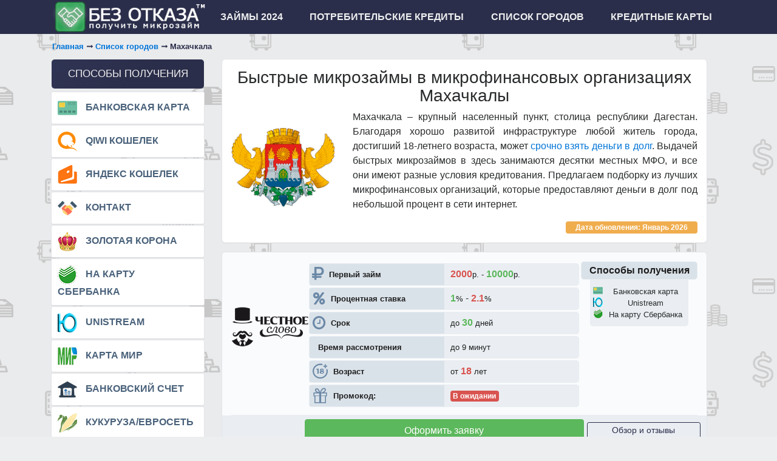

--- FILE ---
content_type: text/html; charset=UTF-8
request_url: https://bezotkazov.org/mahachkala-online-zajmy-srochno
body_size: 103848
content:
  <!DOCTYPE html>
<html lang="ru">
<head>
    	<meta http-equiv="Content-Type" content="text/html; charset=UTF-8" />
	<meta http-equiv="X-UA-Compatible" content="ie=edge">
	<!--<meta name="viewport" content="width=device-width, user-scalable=no, initial-scale=1.0, maximum-scale=1.0, minimum-scale=1.0">-->
	<meta name="viewport"
		  content="width=device-width, user-scalable=no, initial-scale=1.0, maximum-scale=1.0, minimum-scale=1.0">
<meta name="yandex-verification" content="5474c57f3fee3cd1" />
<meta name="yandex-verification" content="99709bcb6dc8e6a9" />

<meta name="google-site-verification" content="hHLwkxsT1ULpQeOodmJVM3TgCxGz8rCF198HDnwXbdM" />
	<title>Срочные займы в Махачкале на карту или кошельки</title>

	<meta name="description" content="Берите деньги в долг с максимальной выгодой! Предлагаем подборку лучших микрофинансовых организаций Махачкалы, данные об их тарифах и условиях обслуживания клиентов. Сравнивайте и выбирайте самую низку процентную ставку!" />
	<meta name="keywords" content="займы в махачкале, деньги в долг в махачкале, микрозаймы в махачкале, займ онлайн в махачкале" />
	<meta name="author" content="BezOtkaza.com" />

	<!-- Open Graph -->
	<meta property="og:type" content="article" />
	<meta property="og:url" content="https://bezotkazov.org/mahachkala-online-zajmy-srochno" />
	<meta property="og:see_also" content="https://bezotkazov.org/"/>
	<meta property="og:site_name" content="BezOtkaza.com"/>
	<meta property="og:title" content="Срочные займы в Махачкале на карту или кошельки" />
	<meta property="og:description" content="Берите деньги в долг с максимальной выгодой! Предлагаем подборку лучших микрофинансовых организаций Махачкалы, данные об их тарифах и условиях обслуживания клиентов. Сравнивайте и выбирайте самую низку процентную ставку!" />
	<meta property="og:image" content="https://bezotkazov.org/i/icon-512px.jpg" />


	


	<!-- Twitter Cards -->
	
	<meta name="twitter:card" content="summary_large_image" />
	
	<meta name="twitter:title" content="Срочные займы в Махачкале на карту или кошельки" />
	<meta name="twitter:description" content="Берите деньги в долг с максимальной выгодой! Предлагаем подборку лучших микрофинансовых организаций Махачкалы, данные об их тарифах и условиях обслуживания клиентов. Сравнивайте и выбирайте самую низку процентную ставку!" />
	<meta name="twitter:image" content="https://bezotkazov.org/i/icon-512px.jpg" />

	<meta name="p:domain_verify" content="083ce76adba445d185311a7143706f09"/>

	<!-- Icons  -->
	<link rel="shortcut icon" href="/favicon.ico" type="image/x-icon">
	<link rel="icon" href="/favicon.ico" type="image/x-icon">
	<link rel="apple-touch-icon" href="/i/icon-114px.png" />
	<link rel="apple-touch-icon" sizes="57x57" href="/i/icon-57px.png" />
	<link rel="apple-touch-icon" sizes="72x72" href="/i/icon-72px.png" />
	<link rel="apple-touch-icon" sizes="114x114" href="/i/icon-114px.png" />
	<link rel="apple-touch-icon" sizes="144x144" href="/i/icon-144px.png" />


	<!-- Style and scripts -->
	<link href="/css/style.css?q" rel="stylesheet"/>
	<link href="/css/_style.css?q" rel="stylesheet"/>


	

	<!-- Other -->
	<link rel="canonical" href="https://bezotkazov.org/mahachkala-online-zajmy-srochno" />
	<link rel="alternate" type="application/rss+xml" title="BezOtkaza.com RSS" href="https://bezotkazov.org/rss.xml" />
	<link rel="image_src" href="https://bezotkazov.org/i/icon-512px.jpg" />
	<link rel="stylesheet" href="https://use.fontawesome.com/releases/v5.2.0/css/all.css" integrity="sha384-hWVjflwFxL6sNzntih27bfxkr27PmbbK/iSvJ+a4+0owXq79v+lsFkW54bOGbiDQ" crossorigin="anonymous">



	<!-- Icons for articles -->
	<style>
		.cr-card-block-219:hover{background: linear-gradient(rgba(0, 0, 0, 0.6), rgba(0, 0, 0, 0.6)), url(/images/cards/kviku-online-shopping.jpg);
    transition: .4s;}
.cr-card-block-212:hover{background: linear-gradient(rgba(0, 0, 0, 0.6), rgba(0, 0, 0, 0.6)), url(/images/cards/tinkoff-platinum.jpg);
    transition: .4s;}
.cr-card-block-218:hover{background: linear-gradient(rgba(0, 0, 0, 0.6), rgba(0, 0, 0, 0.6)), url(/images/cards/renessans-kredit.jpg);
    transition: .4s;}
.cr-card-block-217:hover{background: linear-gradient(rgba(0, 0, 0, 0.6), rgba(0, 0, 0, 0.6)), url(/images/cards/vostochnyj-express-prosto-karta.jpg);
    transition: .4s;}
.cr-card-block-215:hover{background: linear-gradient(rgba(0, 0, 0, 0.6), rgba(0, 0, 0, 0.6)), url(/images/cards/sovkom-bank-zolotoj-klyuch.jpg);
    transition: .4s;}
.cr-card-block-216:hover{background: linear-gradient(rgba(0, 0, 0, 0.6), rgba(0, 0, 0, 0.6)), url(/images/cards/raiffaisen-vse-srazu.jpg);
    transition: .4s;}
.cr-card-block-213:hover{background: linear-gradient(rgba(0, 0, 0, 0.6), rgba(0, 0, 0, 0.6)), url(/images/cards/alfa-bank-vmesto-deneg.jpg);
    transition: .4s;}
.cr-card-block-214:hover{background: linear-gradient(rgba(0, 0, 0, 0.6), rgba(0, 0, 0, 0.6)), url(/images/cards/uralskij-bank-120-dnej-bez-procentov.jpg);
    transition: .4s;}

		.article-56{background:url([data-uri]) no-repeat; background-size: contain;}
.article-229{background:url([data-uri]) no-repeat; background-size: contain;}
.article-252{background:url([data-uri]) no-repeat; background-size: contain;}
.article-42{background:url([data-uri]) no-repeat; background-size: contain;}
.article-186{background:url([data-uri]) no-repeat; background-size: contain;}
.article-160{background:url([data-uri]) no-repeat; background-size: contain;}
.article-74{background:url([data-uri]) no-repeat; background-size: contain;}
.article-198{background:url([data-uri]) no-repeat; background-size: contain;}
.article-265{background:url([data-uri]) no-repeat; background-size: contain;}
.article-96{background:url([data-uri]) no-repeat; background-size: contain;}
.article-210{background:url([data-uri]) no-repeat; background-size: contain;}
.article-77{background:url([data-uri]) no-repeat; background-size: contain;}
.article-208{background:url([data-uri]) no-repeat; background-size: contain;}
.article-225{background:url([data-uri]) no-repeat; background-size: contain;}
.article-158{background:url([data-uri]) no-repeat; background-size: contain;}
.article-63{background:url([data-uri]) no-repeat; background-size: contain;}
.article-235{background:url([data-uri]) no-repeat; background-size: contain;}
.article-21{background:url([data-uri]) no-repeat; background-size: contain;}
.article-82{background:url([data-uri]) no-repeat; background-size: contain;}
.article-81{background:url([data-uri]) no-repeat; background-size: contain;}
.article-20{background:url([data-uri]) no-repeat; background-size: contain;}
.article-220{background:url([data-uri]) no-repeat; background-size: contain;}
.article-10{background:url([data-uri]) no-repeat; background-size: contain;}
.article-200{background:url([data-uri]) no-repeat; background-size: contain;}
.article-54{background:url([data-uri]) no-repeat; background-size: contain;}
.article-187{background:url([data-uri]) no-repeat; background-size: contain;}
.article-255{background:url() no-repeat; background-size: contain;}
.article-162{background:url([data-uri]) no-repeat; background-size: contain;}
.article-211{background:url([data-uri]) no-repeat; background-size: contain;}
.article-75{background:url([data-uri]) no-repeat; background-size: contain;}
.article-193{background:url([data-uri]) no-repeat; background-size: contain;}
.article-80{background:url([data-uri]) no-repeat; background-size: contain;}
.article-161{background:url([data-uri]) no-repeat; background-size: contain;}
.article-159{background:url([data-uri]) no-repeat; background-size: contain;}
.article-95{background:url([data-uri]) no-repeat; background-size: contain;}
.article-181{background:url([data-uri]) no-repeat; background-size: contain;}
.article-194{background:url([data-uri]) no-repeat; background-size: contain;}
.article-61{background:url([data-uri]) no-repeat; background-size: contain;}
.article-195{background:url([data-uri]) no-repeat; background-size: contain;}
.article-196{background:url([data-uri]) no-repeat; background-size: contain;}
.article-231{background:url([data-uri]) no-repeat; background-size: contain;}
.article-230{background:url([data-uri]) no-repeat; background-size: contain;}
.article-197{background:url([data-uri]) no-repeat; background-size: contain;}
.article-85{background:url([data-uri]) no-repeat; background-size: contain;}
.article-188{background:url([data-uri]) no-repeat; background-size: contain;}
.article-87{background:url() no-repeat; background-size: contain;}
.article-185{background:url([data-uri]) no-repeat; background-size: contain;}
.article-67{background:url([data-uri]) no-repeat; background-size: contain;}
.article-232{background:url([data-uri]) no-repeat; background-size: contain;}
.article-256{background:url([data-uri]) no-repeat; background-size: contain;}
.article-23{background:url([data-uri]) no-repeat; background-size: contain;}
.article-201{background:url([data-uri]) no-repeat; background-size: contain;}
.article-24{background:url([data-uri]) no-repeat; background-size: contain;}
.article-144{background:url([data-uri]) no-repeat; background-size: contain;}
.article-64{background:url([data-uri]) no-repeat; background-size: contain;}
.article-28{background:url([data-uri]) no-repeat; background-size: contain;}
.article-199{background:url([data-uri]) no-repeat; background-size: contain;}
.article-76{background:url([data-uri]) no-repeat; background-size: contain;}
.article-228{background:url([data-uri]) no-repeat; background-size: contain;}
.article-263{background:url([data-uri]) no-repeat; background-size: contain;}
.article-192{background:url([data-uri]) no-repeat; background-size: contain;}
.article-250{background:url([data-uri]) no-repeat; background-size: contain;}
.article-191{background:url([data-uri]) no-repeat; background-size: contain;}
.article-58{background:url([data-uri]) no-repeat; background-size: contain;}
.article-226{background:url([data-uri]) no-repeat; background-size: contain;}
.article-227{background:url([data-uri]) no-repeat; background-size: contain;}
.article-183{background:url([data-uri]) no-repeat; background-size: contain;}
.article-62{background:url([data-uri]) no-repeat; background-size: contain;}
.article-38{background:url([data-uri]) no-repeat; background-size: contain;}
.article-240{background:url([data-uri]) no-repeat; background-size: contain;}
.article-234{background:url([data-uri]) no-repeat; background-size: contain;}
.article-60{background:url([data-uri]) no-repeat; background-size: contain;}
.article-233{background:url([data-uri]) no-repeat; background-size: contain;}
.article-241{background:url([data-uri]) no-repeat; background-size: contain;}
.article-73{background:url([data-uri]) no-repeat; background-size: contain;}
.article-253{background:url([data-uri]) no-repeat; background-size: contain;}
.article-133{background:url([data-uri]) no-repeat; background-size: contain;}
.article-190{background:url([data-uri]) no-repeat; background-size: contain;}
.article-83{background:url([data-uri]) no-repeat; background-size: contain;}
.article-13{background:url([data-uri]) no-repeat; background-size: contain;}
.article-221{background:url([data-uri]) no-repeat; background-size: contain;}
.article-16{background:url([data-uri]) no-repeat; background-size: contain;}
.article-223{background:url([data-uri]) no-repeat; background-size: contain;}
.article-222{background:url([data-uri]) no-repeat; background-size: contain;}
.article-14{background:url([data-uri]) no-repeat; background-size: contain;}
.article-224{background:url([data-uri]) no-repeat; background-size: contain;}
	</style>
	<!-- .Icons for articles -->



</head>
<body>
<div id="header">
    <nav class="navbar fixed-top navbar-toggleable-md navbar-inverse bg-invert">
        <div class="container">
            <button class="navbar-toggler navbar-toggler-right" type="button" data-toggle="collapse" data-target="#navbarNav" aria-controls="navbarNav" aria-expanded="false" aria-label="Toggle navigation">
                <span class="navbar-toggler-icon"></span>
            </button>
            <a class="navigation-logo" href="/">
                <img class="logo" src="/i/bezotkaza-logo.png" alt="BezOtkaza.com">
            </a>
            <div class="collapse navbar-collapse" id="navbarNav">
                <ul class="navbar-nav-credit hidden-md-down">
                    <li class="nav-item"><a class="nav-link hvr-grow" title="Новые займы 2023-2024 года в МФО - срочно онлайн и без отказа" href="/novye-zajmy-2019-online">ЗАЙМЫ 2024</a></li>
<li class="nav-item"><a class="nav-link hvr-grow" title="Взять потребительский кредит онлайн, список банков" href="/potrebitelskij-kredit-banki">ПОТРЕБИТЕЛЬСКИЕ КРЕДИТЫ</a></li>
<li class="nav-item"><a class="nav-link hvr-grow" title="МФО России, онлайн займы на карту по городам" href="/zajmy-po-rossii-mfo">СПИСОК ГОРОДОВ</a></li>
<li class="nav-item"><a class="nav-link hvr-grow" title="Оформить кредитную карту онлайн без визита в банк" href="/online-kreditnye-karty-cherez-internet">КРЕДИТНЫЕ КАРТЫ</a></li>
                </ul>


                <ul class="navbar-nav-credit hidden-md-up">
                    <li class="nav-item"><i style="display: inline-block;vertical-align: middle;" class=""></i><a class="nav-link hvr-grow" title="Рейтинг МФО 2024 в России – круглосуточные онлайн займы" href="/online-mfo-2018-rejting">РЕЙТИНГ МФО 2024</a></li>
<li class="nav-item"><i style="display: inline-block;vertical-align: middle;" class=""></i><a class="nav-link hvr-grow" title="Взять потребительский кредит онлайн, список банков" href="/potrebitelskij-kredit-banki">ПОТРЕБИТЕЛЬСКИЕ КРЕДИТЫ</a></li>
<li class="nav-item"><i style="display: inline-block;vertical-align: middle;" class=""></i><a class="nav-link hvr-grow" title="МФО России, онлайн займы на карту по городам" href="/zajmy-po-rossii-mfo">СПИСОК ГОРОДОВ</a></li>
<li class="nav-item"><i style="display: inline-block;vertical-align: middle;" class="sprite sprite-qiwi-x32"></i><a class="nav-link hvr-grow" title="Быстрые займы на Киви кошелек, срочно и без отказа" href="/qiwi-koshelyok-bystryj-zajm">QIWI КОШЕЛЕК</a></li>
<li class="nav-item"><i style="display: inline-block;vertical-align: middle;" class="sprite sprite-yandex-x32"></i><a class="nav-link hvr-grow" title="Взять займ на Яндекс кошелек срочно и без отказа" href="/mikrozajm-na-yandeks-koshelek">ЯНДЕКС КОШЕЛЕК</a></li>
<li class="nav-item"><i style="display: inline-block;vertical-align: middle;" class="sprite sprite-handshake-x32"></i><a class="nav-link hvr-grow" title="Мгновенные займы через Контакт переводом срочно" href="/zajmy-cherez-contakt-srochno">КОНТАКТ</a></li>
<li class="nav-item"><i style="display: inline-block;vertical-align: middle;" class="sprite sprite-crown-x32"></i><a class="nav-link hvr-grow" title="Быстрый денежный займ через систему Золотая Корона онлайн" href="/zajm-cherez-zolotuyu-koronu">ЗОЛОТАЯ КОРОНА</a></li>
<li class="nav-item"><i style="display: inline-block;vertical-align: middle;" class="sprite sprite-sber-x32"></i><a class="nav-link hvr-grow" title="Микрозайм на карту Сбербанка: срочно и безотказно онлайн" href="/zajm-na-kartu-sberbanka">НА КАРТУ СБЕРБАНКА</a></li>
                </ul>

            </div>
        </div>
    </nav>
</div>





<div class="container">

    <!-- crumbs -->
    <div class="row container-row">
        <ul class="breadcrumb" itemtype="https://schema.org/BreadcrumbList" itemscope><li class="breadcrumb-item" itemprop="itemListElement" itemtype="https://schema.org/ListItem" itemscope>
    <a itemprop="item" href="https://bezotkazov.org/">
        <span itemprop="name">Главная</span>
    </a>
    <meta itemprop="position" content="1" />
</li><li class="breadcrumb-item" itemprop="itemListElement" itemtype="https://schema.org/ListItem" itemscope>
    <a itemprop="item" href="https://bezotkazov.org/zajmy-po-rossii-mfo">
        <span itemprop="name">Список городов</span>
    </a>
    <meta itemprop="position" content="2" />
</li><li class="breadcrumb-item active" itemprop="itemListElement" itemtype="https://schema.org/ListItem" itemscope>
    <meta itemprop="position" content="3" />
    <span itemprop="name">Махачкала</span>
</li></ul>
    </div>
    <!--.crumbs -->

    <div class="row container-row">

        <!-- sidebar -->
        <aside id="sidebar" class="col-xl-3 col-lg-3 hidden-md-down">

            <!-- СПОСОБЫ ПОЛУЧЕНИЯ -->
            <section class="widget widget-payment">
                <h3 class="title">Способы получения</h3>
                <ul>
                    <li class="hvr-forward"><a href="/zaimy-na-kartu-srochno">
                            <div class="sprite sprite-credit-card-x32 "></div> Банковская карта</a></li>
<li class="hvr-forward"><a href="/qiwi-koshelyok-bystryj-zajm">
                            <div class="sprite sprite-qiwi-x32 "></div> QIWI кошелек</a></li>
<li class="hvr-forward"><a href="/mikrozajm-na-yandeks-koshelek">
                            <div class="sprite sprite-yandex-x32 "></div> Яндекс кошелек</a></li>
<li class="hvr-forward"><a href="/zajmy-cherez-contakt-srochno">
                            <div class="sprite sprite-handshake-x32 "></div> Контакт</a></li>
<li class="hvr-forward"><a href="/zajm-cherez-zolotuyu-koronu">
                            <div class="sprite sprite-crown-x32 "></div> Золотая Корона</a></li>
<li class="hvr-forward"><a href="/zajm-na-kartu-sberbanka">
                            <div class="sprite sprite-sber-x32 "></div> На карту Сбербанка</a></li>
<li class="hvr-forward"><a href="/zajm-cherez-unistream">
                            <div class="sprite sprite-unistream-x32 "></div> Unistream</a></li>
<li class="hvr-forward"><a href="/zajm-na-kartu-mir">
                            <div class="sprite2 sprite-mir-x32 "></div> Карта МИР</a></li>
<li class="hvr-forward"><a href="/zajm-na-bankoskiy-shcet">
                            <div class="sprite2 sprite-bank-x32 "></div> Банковский счет</a></li>
<li class="hvr-forward"><a href="/zajm-na-kartu-kukuruza-evroset">
                            <div class="sprite2 sprite-corn-x32 "></div> Кукуруза/Евросеть</a></li>
<li class="hvr-forward"><a href="/zajm-na-kartu-vtb-vtb24">
                            <div class="sprite2 sprite-wtb-x32 "></div> ВТБ/ВТБ 24</a></li>
<li class="hvr-forward"><a href="/online-zajmy-karta-maestro">
                            <div class="sprite2 sprite-maestro-x32 "></div> Маэстро</a></li>
<li class="hvr-forward"><a href="/zajmy-perevodom-online">
                            <div class="sprite2 sprite-send-x32 "></div> Переводом</a></li>
                </ul>
            </section>

            <!-- ОСОБЫЕ СЛУЧАИ -->
            <section class="widget widget-articles">
                <h3 class="title">Особые случаи</h3>
                <ul class="card-box">
                    <li><a href="/zajmy-s-chernym-spiskom"><i class="article-icon article-229"></i>Черный список</a></li>
<li><a href="/plohaya-kreditnaya-istoriya"><i class="article-icon article-10"></i>Плохая кредитная история</a></li>
<li><a href="/zajmy-mgnovenno"><i class="article-icon article-196"></i>Мгновенно</a></li>
<li><a href="/zajmy-mikrozajmy-kruglosutochno"><i class="article-icon article-197"></i>Круглосуточно</a></li>
<li><a href="/zajmy-bez-zaloga-dengi-v-dolg"><i class="article-icon article-76"></i>Займы без залога</a></li>
<li><a href="/zajmy-bezrabotnym-mgnovenno"><i class="article-icon article-133"></i>Безработным</a></li>
<li><a href="/zajmy-bez-elektronnoj-pochty"><i class="article-icon article-190"></i>Без электронной почты</a></li>
<li><a href="/zajm-bez-spravki-i-poruchitelej"><i class="article-icon article-13"></i>Без справок и поручителей</a></li>
<li><a href="/zajm-bez-procentov-srochno"><i class="article-icon article-16"></i>Без процентов</a></li>
<li><a href="/zajm-bez-kreditnoj-istorii"><i class="article-icon article-14"></i>Без кредитной истории</a></li>
<li><a href="/zajm-bez-zvonkov-operatora"><i class="article-icon article-224"></i>Без звонков</a></li>
                </ul>
            </section>

            <!-- ТИПЫ ЗАЙМОВ -->
            <section class="widget widget-articles">
                <h3 class="title">Типы займов</h3>
                <ul class="card-box">
                    <li><a href="/zajmy-fizicheskim-licam-online"><i class="article-icon article-252"></i>Физическим лицам</a></li>
<li><a href="/zajmy-studentam-s-18-let"><i class="article-icon article-42"></i>Студентам</a></li>
<li><a href="/srochnye-zajmy"><i class="article-icon article-198"></i>Срочно</a></li>
<li><a href="/zajmy-s-momentalnym-resheniem"><i class="article-icon article-77"></i>С моментальным решением</a></li>
<li><a href="/zajm-pod-nebolshoj-procent"><i class="article-icon article-21"></i>Под небольшой процент</a></li>
<li><a href="/zajm-po-pasportu-bez-pasporta"><i class="article-icon article-20"></i>По паспорту/Без паспорта</a></li>
<li><a href="/pervyj-zajm"><i class="article-icon article-200"></i>Первый займ</a></li>
<li><a href="/online-zajm-pensioneram"><i class="article-icon article-54"></i>Пенсионерам</a></li>
<li><a href="/novye-zajmy-2018-srochno"><i class="article-icon article-75"></i>Новые займы 2023-2024</a></li>
<li><a href="/zajmy-ne-vyhodya-iz-doma"><i class="article-icon article-193"></i>Не выходя из дома</a></li>
<li><a href="/zajmy-na-mesyac-online"><i class="article-icon article-95"></i>На месяц</a></li>
<li><a href="/zaim-v-maloizvestnyh-mfo"><i class="article-icon article-231"></i>Малоизвестные МФО</a></li>
<li><a href="/luchshie-online-mfo-top"><i class="article-icon article-230"></i>Лучшие МФО</a></li>
<li><a href="/internet-zajmy-srochno-na-kartu"><i class="article-icon article-64"></i>Интернет займы</a></li>
<li><a href="/online-zajmy-s-20-let"><i class="article-icon article-199"></i>Займы с 20 лет</a></li>
<li><a href="/novye-zajmy-2019-online"><i class="article-icon article-228"></i>Займы 2024</a></li>
<li><a href="/zajmy-2020-online-mfo"><i class="article-icon article-263"></i>Займы 2024</a></li>
<li><a href="/online-zajmy-s-prosrochkoj"><i class="article-icon article-192"></i>Займ с просрочками</a></li>
<li><a href="/online-zaymy-na-30-dnej"><i class="article-icon article-191"></i>Займ на 30 дней</a></li>
<li><a href="/zajm-za-5-10-15-minut"><i class="article-icon article-58"></i>За несколько минут</a></li>
<li><a href="/zaymy-domohozyajkam-zhenshchinam-mamam"><i class="article-icon article-183"></i>Домохозяйкам</a></li>
<li><a href="/vzyat-zajm-do-zarplaty"><i class="article-icon article-62"></i>До зарплаты</a></li>
<li><a href="/zajm-v-den-obrasheniya-sejchas"><i class="article-icon article-73"></i>В день обращения</a></li>
<li><a href="/bystrye-zajmy-v-mfo"><i class="article-icon article-253"></i>Быстрый займ</a></li>
                </ul>
            </section>

            <!-- ПОМОЩЬ -->
            <section class="widget widget-articles">
                <h3 class="title">Помощь</h3>
                <ul class="card-box">
                    <li><a href="/express-zajm-online"><i class="article-icon article-56"></i>Экспресс займ</a></li>
<li><a href="/nuzhny-dengi-zajm-srochno"><i class="article-icon article-74"></i>Срочно нужны деньги?</a></li>
<li><a href="/skachat-vulcan-24-na-android"><i class="article-icon article-265"></i>Скачать казино Вулкан 24</a></li>
<li><a href="/vzyat-zajm-1000-rublej-v-dolg"><i class="article-icon article-63"></i>Получить микрозайм 1000 рублей</a></li>
<li><a href="/zajm-3000-rublej-online"><i class="article-icon article-235"></i>Получить займ на 3000 рублей</a></li>
<li><a href="/vzyat-zajm-20000-rublej"><i class="article-icon article-61"></i>Можно ли получить займ в 20 000 рублей?</a></li>
<li><a href="/mini-zajm-online-srochno"><i class="article-icon article-195"></i>Минизайм</a></li>
<li><a href="/kalkulyator-online-zajma-2018"><i class="article-icon article-67"></i>Калькулятор займа</a></li>
<li><a href="/zajm-500-rublej-srochno"><i class="article-icon article-232"></i>Как получить займ на 500 рублей?</a></li>
<li><a href="/zajm-4000-rublej-online"><i class="article-icon article-256"></i>Как получить займ на 4000 рублей?</a></li>
<li><a href="/vzyat-zajm-50000-rublej"><i class="article-icon article-23"></i>Как взять 50 000 рублей</a></li>
<li><a href="/online-zajm-na-30000-rublej"><i class="article-icon article-201"></i>Как взять 30000 рублей?</a></li>
<li><a href="/kak-ispravit-kraditnuyu-istoriyu"><i class="article-icon article-24"></i>Исправляем кредитную историю</a></li>
<li><a href="/online-zayavka-na-byistryj-zajm"><i class="article-icon article-28"></i>Заявка на займ</a></li>
<li><a href="/zajm-5000-rublej-mfo"><i class="article-icon article-250"></i>Займ на 5000 рублей</a></li>
<li><a href="/vzyat-dengi-v-dolg-srochno"><i class="article-icon article-38"></i>Деньги в долг</a></li>
<li><a href="/zajm-300-rub-online"><i class="article-icon article-240"></i>Где срочно взять 300 рублей в долг?</a></li>
<li><a href="/online-zajmy-25000-rublej"><i class="article-icon article-234"></i>Где получить 25000 рублей в долг</a></li>
<li><a href="/vzyat-zajm-10000-rublej"><i class="article-icon article-60"></i>Где дадут займ в 10 000 рублей?</a></li>
<li><a href="/vzyat-zajm-15000-rublej"><i class="article-icon article-233"></i>Где выдают займ на 15000 рублей?</a></li>
<li><a href="/zajm-2000-rublej-online"><i class="article-icon article-241"></i>Взять микрозайм 2000 рублей</a></li>
                </ul>
            </section>

        </aside>
        <!-- .sidebar -->

        <!-- content -->
        <main id="content" class="col-xl-9 col-lg-8 col-md-12">
            <article id="article" class="article template-12 resource-148">
                <!-- content 1 -->


                    <div class="col-md-12">
                        <div class="card-box mb-3">
                                <h1 class="text-center h3">Быстрые микрозаймы в микрофинансовых организациях Махачкалы</h1>
                            <div class="row">
                                <div class="col-md-3 d-flex">
                                    <img class="rounded d-block m-auto" src="images/sity/zajm-v-mahachkale.png" alt="Герб города Махачкала">
                                </div>
                                <div class="col-md-9">
                                    <p>Махачкала – крупный населенный пункт, столица республики Дагестан. Благодаря хорошо развитой инфраструктуре любой житель города, достигший 18-летнего возраста, может <a href="/">срочно взять деньги в долг</a>. Выдачей быстрых микрозаймов в здесь занимаются десятки местных МФО, и все они имеют разные условия кредитования. Предлагаем подборку из лучших микрофинансовых организаций, которые предоставляют деньги в долг под небольшой процент в сети интернет.</p>

                                </div>
                            </div>
                            <span class="badge badge-warning float-right py-1 px-3"> Дата обновления: Январь 2026</span>
                            <div class="clearfix"></div>
                        </div>
                    </div>


                <!-- .content 1 -->

                <!-- companies table -->

                    <div class="col-md-12">
                        <div class="block-companies mb-3">
                            <div class="company card-box mb-3">
    <div class="row no-gutters main">
        <div class="col-md-2">
             <a href="/zajmy-chestnoe-slovo-online" title="Онлайн займы Честное Слово – обзор МФО, вход на сайт"><img class="logo" src="/images/mfo/chesnoe-slovo.png" alt="МФО Честное Слово"></a>
        </div>
        <div class="row col-lg-7 col-md-7 no-gutters properties">
            <div class="col-sm-12">

                <div class="row no-gutters info-block loan">
                    <div class="col-sm-6 title">
                        <i class="icon icon-rub"></i>
                        <span class="desc">Первый займ</span>
                    </div>
                    <div class="col-sm-6 content">
                        <span class="info text-danger">2000</span><span class="desc">р.</span>
                        <span class="desc"> - </span>
                        <span class="info text-success">10000</span><span class="desc">р.</span>
                    </div>
                </div>

                <div class="row no-gutters info-block rate">
                    <div class="col-sm-6 title">
                        <i class="icon icon-percent"></i>
                        <span class="desc">Процентная ставка </span>
                    </div>
                    <div class="col-sm-6 content">
                        <b class="info text-success">1</b><span class="desc">%</span>&nbsp;-&nbsp;<b class="info text-danger">2.1</b><span class="desc">%</span>
                    </div>
                </div>

                <div class="row no-gutters info-block term">
                    <div class="col-sm-6 title">
                        <i class="icon icon-clock"></i>
                        <span class="desc">Срок</span>
                    </div>
                    <div class="col-sm-6 content">
                        <span class="desc">до </span>
                        <span class="info text-success">30</span>
                        <span class="desc">дней</span>
                    </div>
                </div>

                <div class="row no-gutters info-block term">
                    <div class="col-sm-6 title">
                        <i class="icon icon-review"></i>
                        <span class="desc">Время рассмотрения</span>
                    </div>
                    <div class="col-sm-6 content">
                        <span class="desc">до 9 минут</span>
                    </div>
                </div>

                <div class="row no-gutters info-block age">
                    <div class="col-sm-6 title">
                        <i class="icon icon-18-plus"></i>
                        <span class="desc">Возраст</span>
                    </div>
                    <div class="col-sm-6 content">
                        <span class="desc">от </span>
                        <span class="info text-danger">18 </span>
                        <span class="desc">лет</span>
                    </div>
                </div>

                <div class="row no-gutters info-block">

                    <div class="col-sm-6 title">
                        <i class="icon icon-giftbox"></i>
                        <span class="desc">Промокод:</span>
                    </div>
                    <div class="col-sm-6 content">

                        <span class="info badge badge-danger">В ожидании</span>

                    </div>
                </div>
            </div>
        </div>
        <div class="col-md-3 payment">
            <span class="title">Способы получения</span>
            <div class="content">
                <ul class="list-payment-x16">
                    <li><span class="sprite sprite-credit-card-x16">Банковская карта</span></li>
<li><span class="sprite sprite-unistream-x16">Unistream</span></li>
<li><span class="sprite sprite-sber-x16">На карту Сбербанка</span></li>
                </ul>
            </div>
        </div>
    </div>
    <div class="row footer no-gutters">
        <div class="col-sm-2">

        </div>
        <div class="col-sm-7 text-center">
            
            <a class="btn btn-success btn-block goto hvr-glow" rel="nofollow" href="#/goto/4slovo">Оформить заявку</a>
        </div>
        <div class="col-sm-3 p-5">
            <a class="btn btn-outline-invert btn-sm btn-block preview" rel="nofollow" href="/zajmy-chestnoe-slovo-online">Обзор и отзывы</a>
        </div>
    </div>
</div>
<div class="company card-box mb-3">
    <div class="row no-gutters main">
        <div class="col-md-2">
             <a href="/otlichnye-nalichnye-online-zajmy" title="МФО Отличные Наличные - онлайн займы на официальном сайте"><img class="logo" src="/images/mfo/otlichnye-nalichnye-logo.png" alt="МФО Отличные Наличные"></a>
        </div>
        <div class="row col-lg-7 col-md-7 no-gutters properties">
            <div class="col-sm-12">

                <div class="row no-gutters info-block loan">
                    <div class="col-sm-6 title">
                        <i class="icon icon-rub"></i>
                        <span class="desc">Первый займ</span>
                    </div>
                    <div class="col-sm-6 content">
                        <span class="info text-danger">1000</span><span class="desc">р.</span>
                        <span class="desc"> - </span>
                        <span class="info text-success">30000</span><span class="desc">р.</span>
                    </div>
                </div>

                <div class="row no-gutters info-block rate">
                    <div class="col-sm-6 title">
                        <i class="icon icon-percent"></i>
                        <span class="desc">Процентная ставка </span>
                    </div>
                    <div class="col-sm-6 content">
                        <b class="info text-success">1</b><span class="desc">%</span>&nbsp;-&nbsp;<b class="info text-danger">1.5</b><span class="desc">%</span>
                    </div>
                </div>

                <div class="row no-gutters info-block term">
                    <div class="col-sm-6 title">
                        <i class="icon icon-clock"></i>
                        <span class="desc">Срок</span>
                    </div>
                    <div class="col-sm-6 content">
                        <span class="desc">до </span>
                        <span class="info text-success">30</span>
                        <span class="desc">дней</span>
                    </div>
                </div>

                <div class="row no-gutters info-block term">
                    <div class="col-sm-6 title">
                        <i class="icon icon-review"></i>
                        <span class="desc">Время рассмотрения</span>
                    </div>
                    <div class="col-sm-6 content">
                        <span class="desc">до 15 минут</span>
                    </div>
                </div>

                <div class="row no-gutters info-block age">
                    <div class="col-sm-6 title">
                        <i class="icon icon-18-plus"></i>
                        <span class="desc">Возраст</span>
                    </div>
                    <div class="col-sm-6 content">
                        <span class="desc">от </span>
                        <span class="info text-danger">18 </span>
                        <span class="desc">лет</span>
                    </div>
                </div>

                <div class="row no-gutters info-block">

                    <div class="col-sm-6 title">
                        <i class="icon icon-giftbox"></i>
                        <span class="desc">Промокод:</span>
                    </div>
                    <div class="col-sm-6 content">

                        <span class="info badge badge-danger">В ожидании</span>

                    </div>
                </div>
            </div>
        </div>
        <div class="col-md-3 payment">
            <span class="title">Способы получения</span>
            <div class="content">
                <ul class="list-payment-x16">
                    <li><span class="sprite sprite-credit-card-x16">Банковская карта</span></li>
<li><span class="sprite sprite-sber-x16">На карту Сбербанка</span></li>
<li><span class="sprite sprite-crown-x16">Золотая Корона</span></li>
<li><span class="sprite sprite-handshake-x16">Контакт</span></li>
                </ul>
            </div>
        </div>
    </div>
    <div class="row footer no-gutters">
        <div class="col-sm-2">

        </div>
        <div class="col-sm-7 text-center">
            
            <a class="btn btn-success btn-block goto hvr-glow" rel="nofollow" href="#/goto/otlichnienalichnie">Оформить заявку</a>
        </div>
        <div class="col-sm-3 p-5">
            <a class="btn btn-outline-invert btn-sm btn-block preview" rel="nofollow" href="/otlichnye-nalichnye-online-zajmy">Обзор и отзывы</a>
        </div>
    </div>
</div>
<div class="company card-box mb-3">
    <div class="row no-gutters main">
        <div class="col-md-2">
             <a href="/moneza-zajm-online-na-kartu" title="Монеза – получить онлайн займ на официальном сайте за 10 минут"><img class="logo" src="/images/mfo/zaem-moneza.png" alt="МФО Монеза"></a>
        </div>
        <div class="row col-lg-7 col-md-7 no-gutters properties">
            <div class="col-sm-12">

                <div class="row no-gutters info-block loan">
                    <div class="col-sm-6 title">
                        <i class="icon icon-rub"></i>
                        <span class="desc">Первый займ</span>
                    </div>
                    <div class="col-sm-6 content">
                        <span class="info text-danger">5000</span><span class="desc">р.</span>
                        <span class="desc"> - </span>
                        <span class="info text-success">30000</span><span class="desc">р.</span>
                    </div>
                </div>

                <div class="row no-gutters info-block rate">
                    <div class="col-sm-6 title">
                        <i class="icon icon-percent"></i>
                        <span class="desc">Процентная ставка </span>
                    </div>
                    <div class="col-sm-6 content">
                        <b class="info text-success">0.86</b><span class="desc">%</span>&nbsp;-&nbsp;<b class="info text-danger">1.6</b><span class="desc">%</span>
                    </div>
                </div>

                <div class="row no-gutters info-block term">
                    <div class="col-sm-6 title">
                        <i class="icon icon-clock"></i>
                        <span class="desc">Срок</span>
                    </div>
                    <div class="col-sm-6 content">
                        <span class="desc">до </span>
                        <span class="info text-success">60</span>
                        <span class="desc">дней</span>
                    </div>
                </div>

                <div class="row no-gutters info-block term">
                    <div class="col-sm-6 title">
                        <i class="icon icon-review"></i>
                        <span class="desc">Время рассмотрения</span>
                    </div>
                    <div class="col-sm-6 content">
                        <span class="desc">до 7 минут</span>
                    </div>
                </div>

                <div class="row no-gutters info-block age">
                    <div class="col-sm-6 title">
                        <i class="icon icon-18-plus"></i>
                        <span class="desc">Возраст</span>
                    </div>
                    <div class="col-sm-6 content">
                        <span class="desc">от </span>
                        <span class="info text-danger">20 </span>
                        <span class="desc">лет</span>
                    </div>
                </div>

                <div class="row no-gutters info-block">

                    <div class="col-sm-6 title">
                        <i class="icon icon-giftbox"></i>
                        <span class="desc">Промокод:</span>
                    </div>
                    <div class="col-sm-6 content">

                        <span class="info badge badge-danger">В ожидании</span>

                    </div>
                </div>
            </div>
        </div>
        <div class="col-md-3 payment">
            <span class="title">Способы получения</span>
            <div class="content">
                <ul class="list-payment-x16">
                    <li><span class="sprite sprite-qiwi-x16">QIWI кошелек</span></li>
<li><span class="sprite sprite-credit-card-x16">Банковская карта</span></li>
<li><span class="sprite sprite-handshake-x16">Контакт</span></li>
<li><span class="sprite sprite-sber-x16">На карту Сбербанка</span></li>
                </ul>
            </div>
        </div>
    </div>
    <div class="row footer no-gutters">
        <div class="col-sm-2">

        </div>
        <div class="col-sm-7 text-center">
            
            <a class="btn btn-success btn-block goto hvr-glow" rel="nofollow" href="#/goto/moneza">Оформить заявку</a>
        </div>
        <div class="col-sm-3 p-5">
            <a class="btn btn-outline-invert btn-sm btn-block preview" rel="nofollow" href="/moneza-zajm-online-na-kartu">Обзор и отзывы</a>
        </div>
    </div>
</div>
<div class="company card-box mb-3">
    <div class="row no-gutters main">
        <div class="col-md-2">
             <a href="/zajmy-v-mig-credit" title="Миг Кредит – онлайн займы на карту, вход на официальный сайт"><img class="logo" src="/images/mfo/migkredit-mikrozajm.png" alt="МФО Миг Кредит"></a>
        </div>
        <div class="row col-lg-7 col-md-7 no-gutters properties">
            <div class="col-sm-12">

                <div class="row no-gutters info-block loan">
                    <div class="col-sm-6 title">
                        <i class="icon icon-rub"></i>
                        <span class="desc">Первый займ</span>
                    </div>
                    <div class="col-sm-6 content">
                        <span class="info text-danger">3000</span><span class="desc">р.</span>
                        <span class="desc"> - </span>
                        <span class="info text-success">50000</span><span class="desc">р.</span>
                    </div>
                </div>

                <div class="row no-gutters info-block rate">
                    <div class="col-sm-6 title">
                        <i class="icon icon-percent"></i>
                        <span class="desc">Процентная ставка </span>
                    </div>
                    <div class="col-sm-6 content">
                        <b class="info text-success">0.4</b><span class="desc">%</span>&nbsp;-&nbsp;<b class="info text-danger">2.1</b><span class="desc">%</span>
                    </div>
                </div>

                <div class="row no-gutters info-block term">
                    <div class="col-sm-6 title">
                        <i class="icon icon-clock"></i>
                        <span class="desc">Срок</span>
                    </div>
                    <div class="col-sm-6 content">
                        <span class="desc">до </span>
                        <span class="info text-success">365</span>
                        <span class="desc">дней</span>
                    </div>
                </div>

                <div class="row no-gutters info-block term">
                    <div class="col-sm-6 title">
                        <i class="icon icon-review"></i>
                        <span class="desc">Время рассмотрения</span>
                    </div>
                    <div class="col-sm-6 content">
                        <span class="desc">до 15 минут</span>
                    </div>
                </div>

                <div class="row no-gutters info-block age">
                    <div class="col-sm-6 title">
                        <i class="icon icon-18-plus"></i>
                        <span class="desc">Возраст</span>
                    </div>
                    <div class="col-sm-6 content">
                        <span class="desc">от </span>
                        <span class="info text-danger">21 </span>
                        <span class="desc">лет</span>
                    </div>
                </div>

                <div class="row no-gutters info-block">

                    <div class="col-sm-6 title">
                        <i class="icon icon-giftbox"></i>
                        <span class="desc">Промокод:</span>
                    </div>
                    <div class="col-sm-6 content">

                        <span class="info badge badge-danger">В ожидании</span>

                    </div>
                </div>
            </div>
        </div>
        <div class="col-md-3 payment">
            <span class="title">Способы получения</span>
            <div class="content">
                <ul class="list-payment-x16">
                    <li><span class="sprite sprite-credit-card-x16">Банковская карта</span></li>
<li><span class="sprite sprite-handshake-x16">Контакт</span></li>
<li><span class="sprite sprite-crown-x16">Золотая Корона</span></li>
<li><span class="sprite sprite-unistream-x16">Unistream</span></li>
<li><span class="sprite2 sprite-corn-x16">Кукуруза/Евросеть</span></li>
<li><span class="sprite2 sprite-maestro-x16">Маэстро</span></li>
<li><span class="sprite sprite-sber-x16">На карту Сбербанка</span></li>
<li><span class="sprite2 sprite-wtb-x16">ВТБ/ВТБ 24</span></li>
                </ul>
            </div>
        </div>
    </div>
    <div class="row footer no-gutters">
        <div class="col-sm-2">

        </div>
        <div class="col-sm-7 text-center">
            
            <a class="btn btn-success btn-block goto hvr-glow" rel="nofollow" href="#/goto/migcredit">Оформить заявку</a>
        </div>
        <div class="col-sm-3 p-5">
            <a class="btn btn-outline-invert btn-sm btn-block preview" rel="nofollow" href="/zajmy-v-mig-credit">Обзор и отзывы</a>
        </div>
    </div>
</div>
<div class="company card-box mb-3">
    <div class="row no-gutters main">
        <div class="col-md-2">
             <a href="/metrocredit-internet-mfo" title="МФО Метрокредит - получить онлайн займ без отказа и поручителей"><img class="logo" src="/images/mfo/metrokredit-logo.png" alt="МФО Метрокредит"></a>
        </div>
        <div class="row col-lg-7 col-md-7 no-gutters properties">
            <div class="col-sm-12">

                <div class="row no-gutters info-block loan">
                    <div class="col-sm-6 title">
                        <i class="icon icon-rub"></i>
                        <span class="desc">Первый займ</span>
                    </div>
                    <div class="col-sm-6 content">
                        <span class="info text-danger">3000</span><span class="desc">р.</span>
                        <span class="desc"> - </span>
                        <span class="info text-success">15000</span><span class="desc">р.</span>
                    </div>
                </div>

                <div class="row no-gutters info-block rate">
                    <div class="col-sm-6 title">
                        <i class="icon icon-percent"></i>
                        <span class="desc">Процентная ставка </span>
                    </div>
                    <div class="col-sm-6 content">
                        <b class="info text-success">1.5</b><span class="desc">%</span>&nbsp;-&nbsp;<b class="info text-danger">1.5</b><span class="desc">%</span>
                    </div>
                </div>

                <div class="row no-gutters info-block term">
                    <div class="col-sm-6 title">
                        <i class="icon icon-clock"></i>
                        <span class="desc">Срок</span>
                    </div>
                    <div class="col-sm-6 content">
                        <span class="desc">до </span>
                        <span class="info text-success">30</span>
                        <span class="desc">дней</span>
                    </div>
                </div>

                <div class="row no-gutters info-block term">
                    <div class="col-sm-6 title">
                        <i class="icon icon-review"></i>
                        <span class="desc">Время рассмотрения</span>
                    </div>
                    <div class="col-sm-6 content">
                        <span class="desc">5 минут</span>
                    </div>
                </div>

                <div class="row no-gutters info-block age">
                    <div class="col-sm-6 title">
                        <i class="icon icon-18-plus"></i>
                        <span class="desc">Возраст</span>
                    </div>
                    <div class="col-sm-6 content">
                        <span class="desc">от </span>
                        <span class="info text-danger">21 </span>
                        <span class="desc">лет</span>
                    </div>
                </div>

                <div class="row no-gutters info-block">

                    <div class="col-sm-6 title">
                        <i class="icon icon-giftbox"></i>
                        <span class="desc">Промокод:</span>
                    </div>
                    <div class="col-sm-6 content">

                        <span class="info badge badge-danger">В ожидании</span>

                    </div>
                </div>
            </div>
        </div>
        <div class="col-md-3 payment">
            <span class="title">Способы получения</span>
            <div class="content">
                <ul class="list-payment-x16">
                    <li><span class="sprite sprite-credit-card-x16">Банковская карта</span></li>
<li><span class="sprite sprite-sber-x16">На карту Сбербанка</span></li>
<li><span class="sprite2 sprite-mir-x16">Карта МИР</span></li>
                </ul>
            </div>
        </div>
    </div>
    <div class="row footer no-gutters">
        <div class="col-sm-2">

        </div>
        <div class="col-sm-7 text-center">
            
            <a class="btn btn-success btn-block goto hvr-glow" rel="nofollow" href="#/goto/metrocredit">Оформить заявку</a>
        </div>
        <div class="col-sm-3 p-5">
            <a class="btn btn-outline-invert btn-sm btn-block preview" rel="nofollow" href="/metrocredit-internet-mfo">Обзор и отзывы</a>
        </div>
    </div>
</div>
<div class="company card-box mb-3">
    <div class="row no-gutters main">
        <div class="col-md-2">
             <a href="/mangomoney-mikrozajmy-na-kartu" title="Манго Мани - онлайн займы, вход в личный кабинет"><img class="logo" src="/images/mfo/mangomani-zajm-online.png" alt="МФО Манго Мани"></a>
        </div>
        <div class="row col-lg-7 col-md-7 no-gutters properties">
            <div class="col-sm-12">

                <div class="row no-gutters info-block loan">
                    <div class="col-sm-6 title">
                        <i class="icon icon-rub"></i>
                        <span class="desc">Первый займ</span>
                    </div>
                    <div class="col-sm-6 content">
                        <span class="info text-danger">1500</span><span class="desc">р.</span>
                        <span class="desc"> - </span>
                        <span class="info text-success">12000</span><span class="desc">р.</span>
                    </div>
                </div>

                <div class="row no-gutters info-block rate">
                    <div class="col-sm-6 title">
                        <i class="icon icon-percent"></i>
                        <span class="desc">Процентная ставка </span>
                    </div>
                    <div class="col-sm-6 content">
                        <b class="info text-success">0.84</b><span class="desc">%</span>&nbsp;-&nbsp;<b class="info text-danger">2.2</b><span class="desc">%</span>
                    </div>
                </div>

                <div class="row no-gutters info-block term">
                    <div class="col-sm-6 title">
                        <i class="icon icon-clock"></i>
                        <span class="desc">Срок</span>
                    </div>
                    <div class="col-sm-6 content">
                        <span class="desc">до </span>
                        <span class="info text-success">30</span>
                        <span class="desc">дней</span>
                    </div>
                </div>

                <div class="row no-gutters info-block term">
                    <div class="col-sm-6 title">
                        <i class="icon icon-review"></i>
                        <span class="desc">Время рассмотрения</span>
                    </div>
                    <div class="col-sm-6 content">
                        <span class="desc">до 10 минут</span>
                    </div>
                </div>

                <div class="row no-gutters info-block age">
                    <div class="col-sm-6 title">
                        <i class="icon icon-18-plus"></i>
                        <span class="desc">Возраст</span>
                    </div>
                    <div class="col-sm-6 content">
                        <span class="desc">от </span>
                        <span class="info text-danger">18 </span>
                        <span class="desc">лет</span>
                    </div>
                </div>

                <div class="row no-gutters info-block">

                    <div class="col-sm-6 title">
                        <i class="icon icon-giftbox"></i>
                        <span class="desc">Промокод:</span>
                    </div>
                    <div class="col-sm-6 content">

                        <span class="info badge badge-danger">В ожидании</span>

                    </div>
                </div>
            </div>
        </div>
        <div class="col-md-3 payment">
            <span class="title">Способы получения</span>
            <div class="content">
                <ul class="list-payment-x16">
                    <li><span class="sprite sprite-qiwi-x16">QIWI кошелек</span></li>
<li><span class="sprite sprite-credit-card-x16">Банковская карта</span></li>
<li><span class="sprite2 sprite-bank-x16">Банковский счет</span></li>
<li><span class="sprite2 sprite-maestro-x16">Маэстро</span></li>
<li><span class="sprite sprite-sber-x16">На карту Сбербанка</span></li>
<li><span class="sprite2 sprite-wtb-x16">ВТБ/ВТБ 24</span></li>
                </ul>
            </div>
        </div>
    </div>
    <div class="row footer no-gutters">
        <div class="col-sm-2">

        </div>
        <div class="col-sm-7 text-center">
            
            <a class="btn btn-success btn-block goto hvr-glow" rel="nofollow" href="#/goto/mangomoney">Оформить заявку</a>
        </div>
        <div class="col-sm-3 p-5">
            <a class="btn btn-outline-invert btn-sm btn-block preview" rel="nofollow" href="/mangomoney-mikrozajmy-na-kartu">Обзор и отзывы</a>
        </div>
    </div>
</div>
<div class="company card-box mb-3">
    <div class="row no-gutters main">
        <div class="col-md-2">
             <a href="/liga-dengi-online-zajmy" title="Лига Денег – официальный сайт МФО, мгновенные займы онлайн"><img class="logo" src="/images/mfo/liga-deneg-zajm-online.png" alt="МФО Лига Денег"></a>
        </div>
        <div class="row col-lg-7 col-md-7 no-gutters properties">
            <div class="col-sm-12">

                <div class="row no-gutters info-block loan">
                    <div class="col-sm-6 title">
                        <i class="icon icon-rub"></i>
                        <span class="desc">Первый займ</span>
                    </div>
                    <div class="col-sm-6 content">
                        <span class="info text-danger">10000</span><span class="desc">р.</span>
                        <span class="desc"> - </span>
                        <span class="info text-success">35000</span><span class="desc">р.</span>
                    </div>
                </div>

                <div class="row no-gutters info-block rate">
                    <div class="col-sm-6 title">
                        <i class="icon icon-percent"></i>
                        <span class="desc">Процентная ставка </span>
                    </div>
                    <div class="col-sm-6 content">
                        <b class="info text-success">0.6</b><span class="desc">%</span>&nbsp;-&nbsp;<b class="info text-danger">2</b><span class="desc">%</span>
                    </div>
                </div>

                <div class="row no-gutters info-block term">
                    <div class="col-sm-6 title">
                        <i class="icon icon-clock"></i>
                        <span class="desc">Срок</span>
                    </div>
                    <div class="col-sm-6 content">
                        <span class="desc">до </span>
                        <span class="info text-success">365</span>
                        <span class="desc">дней</span>
                    </div>
                </div>

                <div class="row no-gutters info-block term">
                    <div class="col-sm-6 title">
                        <i class="icon icon-review"></i>
                        <span class="desc">Время рассмотрения</span>
                    </div>
                    <div class="col-sm-6 content">
                        <span class="desc">до 24 часов</span>
                    </div>
                </div>

                <div class="row no-gutters info-block age">
                    <div class="col-sm-6 title">
                        <i class="icon icon-18-plus"></i>
                        <span class="desc">Возраст</span>
                    </div>
                    <div class="col-sm-6 content">
                        <span class="desc">от </span>
                        <span class="info text-danger">18 </span>
                        <span class="desc">лет</span>
                    </div>
                </div>

                <div class="row no-gutters info-block">

                    <div class="col-sm-6 title">
                        <i class="icon icon-giftbox"></i>
                        <span class="desc">Промокод:</span>
                    </div>
                    <div class="col-sm-6 content">

                        <span class="info badge badge-danger">В ожидании</span>

                    </div>
                </div>
            </div>
        </div>
        <div class="col-md-3 payment">
            <span class="title">Способы получения</span>
            <div class="content">
                <ul class="list-payment-x16">
                    <li><span class="sprite sprite-credit-card-x16">Банковская карта</span></li>
<li><span class="sprite sprite-qiwi-x16">QIWI кошелек</span></li>
<li><span class="sprite sprite-yandex-x16">Яндекс кошелек</span></li>
<li><span class="sprite2 sprite-bank-x16">Банковский счет</span></li>
<li><span class="sprite sprite-handshake-x16">Контакт</span></li>
<li><span class="sprite sprite-sber-x16">На карту Сбербанка</span></li>
<li><span class="sprite2 sprite-maestro-x16">Маэстро</span></li>
<li><span class="sprite2 sprite-wtb-x16">ВТБ/ВТБ 24</span></li>
                </ul>
            </div>
        </div>
    </div>
    <div class="row footer no-gutters">
        <div class="col-sm-2">

        </div>
        <div class="col-sm-7 text-center">
            
            <a class="btn btn-success btn-block goto hvr-glow" rel="nofollow" href="#/goto/ligadeneg">Оформить заявку</a>
        </div>
        <div class="col-sm-3 p-5">
            <a class="btn btn-outline-invert btn-sm btn-block preview" rel="nofollow" href="/liga-dengi-online-zajmy">Обзор и отзывы</a>
        </div>
    </div>
</div>
<div class="company card-box mb-3">
    <div class="row no-gutters main">
        <div class="col-md-2">
             <a href="/do-zarplaty-bystryj-zajm" title="Дозарплаты, взять срочный микрозайм онлайн, обзор МФО"><img class="logo" src="/images/mfo/do-zarplaty-mfo.png" alt="МФО До зарплаты"></a>
        </div>
        <div class="row col-lg-7 col-md-7 no-gutters properties">
            <div class="col-sm-12">

                <div class="row no-gutters info-block loan">
                    <div class="col-sm-6 title">
                        <i class="icon icon-rub"></i>
                        <span class="desc">Первый займ</span>
                    </div>
                    <div class="col-sm-6 content">
                        <span class="info text-danger">2000</span><span class="desc">р.</span>
                        <span class="desc"> - </span>
                        <span class="info text-success">10000</span><span class="desc">р.</span>
                    </div>
                </div>

                <div class="row no-gutters info-block rate">
                    <div class="col-sm-6 title">
                        <i class="icon icon-percent"></i>
                        <span class="desc">Процентная ставка </span>
                    </div>
                    <div class="col-sm-6 content">
                        <b class="info text-success">1.3</b><span class="desc">%</span>&nbsp;-&nbsp;<b class="info text-danger">2.7</b><span class="desc">%</span>
                    </div>
                </div>

                <div class="row no-gutters info-block term">
                    <div class="col-sm-6 title">
                        <i class="icon icon-clock"></i>
                        <span class="desc">Срок</span>
                    </div>
                    <div class="col-sm-6 content">
                        <span class="desc">до </span>
                        <span class="info text-success">20</span>
                        <span class="desc">дней</span>
                    </div>
                </div>

                <div class="row no-gutters info-block term">
                    <div class="col-sm-6 title">
                        <i class="icon icon-review"></i>
                        <span class="desc">Время рассмотрения</span>
                    </div>
                    <div class="col-sm-6 content">
                        <span class="desc">до 4 минут</span>
                    </div>
                </div>

                <div class="row no-gutters info-block age">
                    <div class="col-sm-6 title">
                        <i class="icon icon-18-plus"></i>
                        <span class="desc">Возраст</span>
                    </div>
                    <div class="col-sm-6 content">
                        <span class="desc">от </span>
                        <span class="info text-danger">18 </span>
                        <span class="desc">лет</span>
                    </div>
                </div>

                <div class="row no-gutters info-block">

                    <div class="col-sm-6 title">
                        <i class="icon icon-giftbox"></i>
                        <span class="desc">Промокод:</span>
                    </div>
                    <div class="col-sm-6 content">

                        <span class="info badge badge-danger">В ожидании</span>

                    </div>
                </div>
            </div>
        </div>
        <div class="col-md-3 payment">
            <span class="title">Способы получения</span>
            <div class="content">
                <ul class="list-payment-x16">
                    <li><span class="sprite sprite-credit-card-x16">Банковская карта</span></li>
<li><span class="sprite sprite-sber-x16">На карту Сбербанка</span></li>
                </ul>
            </div>
        </div>
    </div>
    <div class="row footer no-gutters">
        <div class="col-sm-2">

        </div>
        <div class="col-sm-7 text-center">
            
            <a class="btn btn-success btn-block goto hvr-glow" rel="nofollow" href="#/goto/dozarplati">Оформить заявку</a>
        </div>
        <div class="col-sm-3 p-5">
            <a class="btn btn-outline-invert btn-sm btn-block preview" rel="nofollow" href="/do-zarplaty-bystryj-zajm">Обзор и отзывы</a>
        </div>
    </div>
</div>
<div class="company card-box mb-3">
    <div class="row no-gutters main">
        <div class="col-md-2">
             <a href="/mfo-denginadom-srochnye-zajmy" title="Обзор официального сайта Деньги на Дом - МФО с быстрыми займами"><img class="logo" src="/images/mfo/denginadom.png" alt="МФО Деньги на Дом"></a>
        </div>
        <div class="row col-lg-7 col-md-7 no-gutters properties">
            <div class="col-sm-12">

                <div class="row no-gutters info-block loan">
                    <div class="col-sm-6 title">
                        <i class="icon icon-rub"></i>
                        <span class="desc">Первый займ</span>
                    </div>
                    <div class="col-sm-6 content">
                        <span class="info text-danger">3000</span><span class="desc">р.</span>
                        <span class="desc"> - </span>
                        <span class="info text-success">40000</span><span class="desc">р.</span>
                    </div>
                </div>

                <div class="row no-gutters info-block rate">
                    <div class="col-sm-6 title">
                        <i class="icon icon-percent"></i>
                        <span class="desc">Процентная ставка </span>
                    </div>
                    <div class="col-sm-6 content">
                        <b class="info text-success">0.38</b><span class="desc">%</span>&nbsp;-&nbsp;<b class="info text-danger">2</b><span class="desc">%</span>
                    </div>
                </div>

                <div class="row no-gutters info-block term">
                    <div class="col-sm-6 title">
                        <i class="icon icon-clock"></i>
                        <span class="desc">Срок</span>
                    </div>
                    <div class="col-sm-6 content">
                        <span class="desc">до </span>
                        <span class="info text-success">364</span>
                        <span class="desc">дней</span>
                    </div>
                </div>

                <div class="row no-gutters info-block term">
                    <div class="col-sm-6 title">
                        <i class="icon icon-review"></i>
                        <span class="desc">Время рассмотрения</span>
                    </div>
                    <div class="col-sm-6 content">
                        <span class="desc">1 час</span>
                    </div>
                </div>

                <div class="row no-gutters info-block age">
                    <div class="col-sm-6 title">
                        <i class="icon icon-18-plus"></i>
                        <span class="desc">Возраст</span>
                    </div>
                    <div class="col-sm-6 content">
                        <span class="desc">от </span>
                        <span class="info text-danger">18 </span>
                        <span class="desc">лет</span>
                    </div>
                </div>

                <div class="row no-gutters info-block">

                    <div class="col-sm-6 title">
                        <i class="icon icon-giftbox"></i>
                        <span class="desc">Промокод:</span>
                    </div>
                    <div class="col-sm-6 content">

                        <span class="info badge badge-danger">В ожидании</span>

                    </div>
                </div>
            </div>
        </div>
        <div class="col-md-3 payment">
            <span class="title">Способы получения</span>
            <div class="content">
                <ul class="list-payment-x16">
                    <li><span class="sprite2 sprite-mir-x16">Карта МИР</span></li>
<li><span class="sprite sprite-qiwi-x16">QIWI кошелек</span></li>
<li><span class="sprite sprite-crown-x16">Золотая Корона</span></li>
<li><span class="sprite sprite-sber-x16">На карту Сбербанка</span></li>
<li><span class="sprite sprite-handshake-x16">Контакт</span></li>
<li><span class="sprite sprite-yandex-x16">Яндекс кошелек</span></li>
<li><span class="sprite2 sprite-wtb-x16">ВТБ/ВТБ 24</span></li>
<li><span class="sprite2 sprite-bank-x16">Банковский счет</span></li>
                </ul>
            </div>
        </div>
    </div>
    <div class="row footer no-gutters">
        <div class="col-sm-2">

        </div>
        <div class="col-sm-7 text-center">
            
            <a class="btn btn-success btn-block goto hvr-glow" rel="nofollow" href="#/goto/denginadom">Оформить заявку</a>
        </div>
        <div class="col-sm-3 p-5">
            <a class="btn btn-outline-invert btn-sm btn-block preview" rel="nofollow" href="/mfo-denginadom-srochnye-zajmy">Обзор и отзывы</a>
        </div>
    </div>
</div>
<div class="company card-box mb-3">
    <div class="row no-gutters main">
        <div class="col-md-2">
             <a href="/dengi-srazu-sajmy-mfo" title="Обзор МФО Деньги Сразу – быстрые займы на карту онлайн"><img class="logo" src="/images/mfo/mfo-dengi-srazu.png" alt="МФО Деньги Сразу"></a>
        </div>
        <div class="row col-lg-7 col-md-7 no-gutters properties">
            <div class="col-sm-12">

                <div class="row no-gutters info-block loan">
                    <div class="col-sm-6 title">
                        <i class="icon icon-rub"></i>
                        <span class="desc">Первый займ</span>
                    </div>
                    <div class="col-sm-6 content">
                        <span class="info text-danger">1000</span><span class="desc">р.</span>
                        <span class="desc"> - </span>
                        <span class="info text-success">30000</span><span class="desc">р.</span>
                    </div>
                </div>

                <div class="row no-gutters info-block rate">
                    <div class="col-sm-6 title">
                        <i class="icon icon-percent"></i>
                        <span class="desc">Процентная ставка </span>
                    </div>
                    <div class="col-sm-6 content">
                        <b class="info text-success">1.4</b><span class="desc">%</span>&nbsp;-&nbsp;<b class="info text-danger">2</b><span class="desc">%</span>
                    </div>
                </div>

                <div class="row no-gutters info-block term">
                    <div class="col-sm-6 title">
                        <i class="icon icon-clock"></i>
                        <span class="desc">Срок</span>
                    </div>
                    <div class="col-sm-6 content">
                        <span class="desc">до </span>
                        <span class="info text-success">28</span>
                        <span class="desc">дней</span>
                    </div>
                </div>

                <div class="row no-gutters info-block term">
                    <div class="col-sm-6 title">
                        <i class="icon icon-review"></i>
                        <span class="desc">Время рассмотрения</span>
                    </div>
                    <div class="col-sm-6 content">
                        <span class="desc">5</span>
                    </div>
                </div>

                <div class="row no-gutters info-block age">
                    <div class="col-sm-6 title">
                        <i class="icon icon-18-plus"></i>
                        <span class="desc">Возраст</span>
                    </div>
                    <div class="col-sm-6 content">
                        <span class="desc">от </span>
                        <span class="info text-danger">18 </span>
                        <span class="desc">лет</span>
                    </div>
                </div>

                <div class="row no-gutters info-block">

                    <div class="col-sm-6 title">
                        <i class="icon icon-giftbox"></i>
                        <span class="desc">Промокод:</span>
                    </div>
                    <div class="col-sm-6 content">

                        <span class="info badge badge-danger">В ожидании</span>

                    </div>
                </div>
            </div>
        </div>
        <div class="col-md-3 payment">
            <span class="title">Способы получения</span>
            <div class="content">
                <ul class="list-payment-x16">
                    <li><span class="sprite2 sprite-send-x16">Переводом</span></li>
<li><span class="sprite2 sprite-maestro-x16">Маэстро</span></li>
<li><span class="sprite2 sprite-wtb-x16">ВТБ/ВТБ 24</span></li>
<li><span class="sprite2 sprite-corn-x16">Кукуруза/Евросеть</span></li>
<li><span class="sprite2 sprite-bank-x16">Банковский счет</span></li>
<li><span class="sprite2 sprite-mir-x16">Карта МИР</span></li>
<li><span class="sprite sprite-unistream-x16">Unistream</span></li>
<li><span class="sprite sprite-sber-x16">На карту Сбербанка</span></li>
<li><span class="sprite sprite-crown-x16">Золотая Корона</span></li>
<li><span class="sprite sprite-yandex-x16">Яндекс кошелек</span></li>
<li><span class="sprite sprite-handshake-x16">Контакт</span></li>
<li><span class="sprite sprite-credit-card-x16">Банковская карта</span></li>
<li><span class="sprite sprite-qiwi-x16">QIWI кошелек</span></li>
                </ul>
            </div>
        </div>
    </div>
    <div class="row footer no-gutters">
        <div class="col-sm-2">

        </div>
        <div class="col-sm-7 text-center">
            
            <a class="btn btn-success btn-block goto hvr-glow" rel="nofollow" href="#/goto/dengisrazu">Оформить заявку</a>
        </div>
        <div class="col-sm-3 p-5">
            <a class="btn btn-outline-invert btn-sm btn-block preview" rel="nofollow" href="/dengi-srazu-sajmy-mfo">Обзор и отзывы</a>
        </div>
    </div>
</div>
<div class="company card-box mb-3">
    <div class="row no-gutters main">
        <div class="col-md-2">
             <a href="/mfo-glavfinans-oficialnyj-sajt" title="Вход в МФО ГлавФинанс - личный кабинет и получение займа"><img class="logo" src="/images/mfo/logo-mfo-glavfinance.png" alt="МФО ГлавФинанс"></a>
        </div>
        <div class="row col-lg-7 col-md-7 no-gutters properties">
            <div class="col-sm-12">

                <div class="row no-gutters info-block loan">
                    <div class="col-sm-6 title">
                        <i class="icon icon-rub"></i>
                        <span class="desc">Первый займ</span>
                    </div>
                    <div class="col-sm-6 content">
                        <span class="info text-danger">3000</span><span class="desc">р.</span>
                        <span class="desc"> - </span>
                        <span class="info text-success">20000</span><span class="desc">р.</span>
                    </div>
                </div>

                <div class="row no-gutters info-block rate">
                    <div class="col-sm-6 title">
                        <i class="icon icon-percent"></i>
                        <span class="desc">Процентная ставка </span>
                    </div>
                    <div class="col-sm-6 content">
                        <b class="info text-success">0.65</b><span class="desc">%</span>&nbsp;-&nbsp;<b class="info text-danger">2.2</b><span class="desc">%</span>
                    </div>
                </div>

                <div class="row no-gutters info-block term">
                    <div class="col-sm-6 title">
                        <i class="icon icon-clock"></i>
                        <span class="desc">Срок</span>
                    </div>
                    <div class="col-sm-6 content">
                        <span class="desc">до </span>
                        <span class="info text-success">168</span>
                        <span class="desc">дней</span>
                    </div>
                </div>

                <div class="row no-gutters info-block term">
                    <div class="col-sm-6 title">
                        <i class="icon icon-review"></i>
                        <span class="desc">Время рассмотрения</span>
                    </div>
                    <div class="col-sm-6 content">
                        <span class="desc">до 15 минут</span>
                    </div>
                </div>

                <div class="row no-gutters info-block age">
                    <div class="col-sm-6 title">
                        <i class="icon icon-18-plus"></i>
                        <span class="desc">Возраст</span>
                    </div>
                    <div class="col-sm-6 content">
                        <span class="desc">от </span>
                        <span class="info text-danger">21 </span>
                        <span class="desc">лет</span>
                    </div>
                </div>

                <div class="row no-gutters info-block">

                    <div class="col-sm-6 title">
                        <i class="icon icon-giftbox"></i>
                        <span class="desc">Промокод:</span>
                    </div>
                    <div class="col-sm-6 content">

                        <span class="info badge badge-danger">В ожидании</span>

                    </div>
                </div>
            </div>
        </div>
        <div class="col-md-3 payment">
            <span class="title">Способы получения</span>
            <div class="content">
                <ul class="list-payment-x16">
                    <li><span class="sprite sprite-credit-card-x16">Банковская карта</span></li>
<li><span class="sprite sprite-handshake-x16">Контакт</span></li>
<li><span class="sprite2 sprite-mir-x16">Карта МИР</span></li>
<li><span class="sprite sprite-sber-x16">На карту Сбербанка</span></li>
                </ul>
            </div>
        </div>
    </div>
    <div class="row footer no-gutters">
        <div class="col-sm-2">

        </div>
        <div class="col-sm-7 text-center">
            
            <a class="btn btn-success btn-block goto hvr-glow" rel="nofollow" href="#/goto/glavfinans">Оформить заявку</a>
        </div>
        <div class="col-sm-3 p-5">
            <a class="btn btn-outline-invert btn-sm btn-block preview" rel="nofollow" href="/mfo-glavfinans-oficialnyj-sajt">Обзор и отзывы</a>
        </div>
    </div>
</div>
<div class="company card-box mb-3">
    <div class="row no-gutters main">
        <div class="col-md-2">
             <a href="/glavzaim-online-mfo" title="ГлавЗайм - официальный сайт онлайн МФО с микрозаймами"><img class="logo" src="/images/mfo/glavzajm-logo.png" alt="МФО ГлавЗайм"></a>
        </div>
        <div class="row col-lg-7 col-md-7 no-gutters properties">
            <div class="col-sm-12">

                <div class="row no-gutters info-block loan">
                    <div class="col-sm-6 title">
                        <i class="icon icon-rub"></i>
                        <span class="desc">Первый займ</span>
                    </div>
                    <div class="col-sm-6 content">
                        <span class="info text-danger">8000</span><span class="desc">р.</span>
                        <span class="desc"> - </span>
                        <span class="info text-success">60000</span><span class="desc">р.</span>
                    </div>
                </div>

                <div class="row no-gutters info-block rate">
                    <div class="col-sm-6 title">
                        <i class="icon icon-percent"></i>
                        <span class="desc">Процентная ставка </span>
                    </div>
                    <div class="col-sm-6 content">
                        <b class="info text-success">1.5</b><span class="desc">%</span>&nbsp;-&nbsp;<b class="info text-danger">5</b><span class="desc">%</span>
                    </div>
                </div>

                <div class="row no-gutters info-block term">
                    <div class="col-sm-6 title">
                        <i class="icon icon-clock"></i>
                        <span class="desc">Срок</span>
                    </div>
                    <div class="col-sm-6 content">
                        <span class="desc">до </span>
                        <span class="info text-success">365</span>
                        <span class="desc">дней</span>
                    </div>
                </div>

                <div class="row no-gutters info-block term">
                    <div class="col-sm-6 title">
                        <i class="icon icon-review"></i>
                        <span class="desc">Время рассмотрения</span>
                    </div>
                    <div class="col-sm-6 content">
                        <span class="desc">в течении 15 минут</span>
                    </div>
                </div>

                <div class="row no-gutters info-block age">
                    <div class="col-sm-6 title">
                        <i class="icon icon-18-plus"></i>
                        <span class="desc">Возраст</span>
                    </div>
                    <div class="col-sm-6 content">
                        <span class="desc">от </span>
                        <span class="info text-danger">18 </span>
                        <span class="desc">лет</span>
                    </div>
                </div>

                <div class="row no-gutters info-block">

                    <div class="col-sm-6 title">
                        <i class="icon icon-giftbox"></i>
                        <span class="desc">Промокод:</span>
                    </div>
                    <div class="col-sm-6 content">

                        <span class="info badge badge-danger">В ожидании</span>

                    </div>
                </div>
            </div>
        </div>
        <div class="col-md-3 payment">
            <span class="title">Способы получения</span>
            <div class="content">
                <ul class="list-payment-x16">
                    <li><span class="sprite sprite-credit-card-x16">Банковская карта</span></li>
<li><span class="sprite sprite-handshake-x16">Контакт</span></li>
                </ul>
            </div>
        </div>
    </div>
    <div class="row footer no-gutters">
        <div class="col-sm-2">

        </div>
        <div class="col-sm-7 text-center">
            
            <a class="btn btn-success btn-block goto hvr-glow" rel="nofollow" href="#/goto/glavzaim">Оформить заявку</a>
        </div>
        <div class="col-sm-3 p-5">
            <a class="btn btn-outline-invert btn-sm btn-block preview" rel="nofollow" href="/glavzaim-online-mfo">Обзор и отзывы</a>
        </div>
    </div>
</div>
<div class="company card-box mb-3">
    <div class="row no-gutters main">
        <div class="col-md-2">
             <a href="/bistrodengi-zaim-na-kartu" title="БыстроДеньги – вход в личный кабинет, онлайн займы"><img class="logo" src="/images/mfo/bystrodengi-zajm-online.png" alt="МФО Быстроденьги"></a>
        </div>
        <div class="row col-lg-7 col-md-7 no-gutters properties">
            <div class="col-sm-12">

                <div class="row no-gutters info-block loan">
                    <div class="col-sm-6 title">
                        <i class="icon icon-rub"></i>
                        <span class="desc">Первый займ</span>
                    </div>
                    <div class="col-sm-6 content">
                        <span class="info text-danger">1000</span><span class="desc">р.</span>
                        <span class="desc"> - </span>
                        <span class="info text-success">30000</span><span class="desc">р.</span>
                    </div>
                </div>

                <div class="row no-gutters info-block rate">
                    <div class="col-sm-6 title">
                        <i class="icon icon-percent"></i>
                        <span class="desc">Процентная ставка </span>
                    </div>
                    <div class="col-sm-6 content">
                        <b class="info text-success">2</b><span class="desc">%</span>&nbsp;-&nbsp;<b class="info text-danger">2.2</b><span class="desc">%</span>
                    </div>
                </div>

                <div class="row no-gutters info-block term">
                    <div class="col-sm-6 title">
                        <i class="icon icon-clock"></i>
                        <span class="desc">Срок</span>
                    </div>
                    <div class="col-sm-6 content">
                        <span class="desc">до </span>
                        <span class="info text-success">30</span>
                        <span class="desc">дней</span>
                    </div>
                </div>

                <div class="row no-gutters info-block term">
                    <div class="col-sm-6 title">
                        <i class="icon icon-review"></i>
                        <span class="desc">Время рассмотрения</span>
                    </div>
                    <div class="col-sm-6 content">
                        <span class="desc">20 минут</span>
                    </div>
                </div>

                <div class="row no-gutters info-block age">
                    <div class="col-sm-6 title">
                        <i class="icon icon-18-plus"></i>
                        <span class="desc">Возраст</span>
                    </div>
                    <div class="col-sm-6 content">
                        <span class="desc">от </span>
                        <span class="info text-danger">18 </span>
                        <span class="desc">лет</span>
                    </div>
                </div>

                <div class="row no-gutters info-block">

                    <div class="col-sm-6 title">
                        <i class="icon icon-giftbox"></i>
                        <span class="desc">Промокод:</span>
                    </div>
                    <div class="col-sm-6 content">

                        <span class="info badge badge-danger">В ожидании</span>

                    </div>
                </div>
            </div>
        </div>
        <div class="col-md-3 payment">
            <span class="title">Способы получения</span>
            <div class="content">
                <ul class="list-payment-x16">
                    <li><span class="sprite sprite-qiwi-x16">QIWI кошелек</span></li>
<li><span class="sprite sprite-credit-card-x16">Банковская карта</span></li>
<li><span class="sprite sprite-sber-x16">На карту Сбербанка</span></li>
                </ul>
            </div>
        </div>
    </div>
    <div class="row footer no-gutters">
        <div class="col-sm-2">

        </div>
        <div class="col-sm-7 text-center">
            
            <a class="btn btn-success btn-block goto hvr-glow" rel="nofollow" href="#/goto/bistrodengi">Оформить заявку</a>
        </div>
        <div class="col-sm-3 p-5">
            <a class="btn btn-outline-invert btn-sm btn-block preview" rel="nofollow" href="/bistrodengi-zaim-na-kartu">Обзор и отзывы</a>
        </div>
    </div>
</div>
<div class="company card-box mb-3">
    <div class="row no-gutters main">
        <div class="col-md-2">
             <a href="/mfo-zaimer-online-zajmy" title="Обзор Займер – личный кабинет, комиссии по займам, отзывы"><img class="logo" src="/images/mfo/zaimer-mfo.png" alt="МФО Zaimer "></a>
        </div>
        <div class="row col-lg-7 col-md-7 no-gutters properties">
            <div class="col-sm-12">

                <div class="row no-gutters info-block loan">
                    <div class="col-sm-6 title">
                        <i class="icon icon-rub"></i>
                        <span class="desc">Первый займ</span>
                    </div>
                    <div class="col-sm-6 content">
                        <span class="info text-danger">1000</span><span class="desc">р.</span>
                        <span class="desc"> - </span>
                        <span class="info text-success">8000</span><span class="desc">р.</span>
                    </div>
                </div>

                <div class="row no-gutters info-block rate">
                    <div class="col-sm-6 title">
                        <i class="icon icon-percent"></i>
                        <span class="desc">Процентная ставка </span>
                    </div>
                    <div class="col-sm-6 content">
                        <b class="info text-success">0.6</b><span class="desc">%</span>&nbsp;-&nbsp;<b class="info text-danger">2.2</b><span class="desc">%</span>
                    </div>
                </div>

                <div class="row no-gutters info-block term">
                    <div class="col-sm-6 title">
                        <i class="icon icon-clock"></i>
                        <span class="desc">Срок</span>
                    </div>
                    <div class="col-sm-6 content">
                        <span class="desc">до </span>
                        <span class="info text-success">30</span>
                        <span class="desc">дней</span>
                    </div>
                </div>

                <div class="row no-gutters info-block term">
                    <div class="col-sm-6 title">
                        <i class="icon icon-review"></i>
                        <span class="desc">Время рассмотрения</span>
                    </div>
                    <div class="col-sm-6 content">
                        <span class="desc">до 7 минут</span>
                    </div>
                </div>

                <div class="row no-gutters info-block age">
                    <div class="col-sm-6 title">
                        <i class="icon icon-18-plus"></i>
                        <span class="desc">Возраст</span>
                    </div>
                    <div class="col-sm-6 content">
                        <span class="desc">от </span>
                        <span class="info text-danger">18 </span>
                        <span class="desc">лет</span>
                    </div>
                </div>

                <div class="row no-gutters info-block">

                    <div class="col-sm-6 title">
                        <i class="icon icon-giftbox"></i>
                        <span class="desc">Промокод:</span>
                    </div>
                    <div class="col-sm-6 content">

                        <span class="info badge badge-danger">В ожидании</span>

                    </div>
                </div>
            </div>
        </div>
        <div class="col-md-3 payment">
            <span class="title">Способы получения</span>
            <div class="content">
                <ul class="list-payment-x16">
                    <li><span class="sprite sprite-qiwi-x16">QIWI кошелек</span></li>
<li><span class="sprite sprite-credit-card-x16">Банковская карта</span></li>
<li><span class="sprite sprite-handshake-x16">Контакт</span></li>
<li><span class="sprite sprite-yandex-x16">Яндекс кошелек</span></li>
<li><span class="sprite sprite-unistream-x16">Unistream</span></li>
<li><span class="sprite sprite-sber-x16">На карту Сбербанка</span></li>
<li><span class="sprite sprite-crown-x16">Золотая Корона</span></li>
<li><span class="sprite2 sprite-maestro-x16">Маэстро</span></li>
<li><span class="sprite2 sprite-wtb-x16">ВТБ/ВТБ 24</span></li>
                </ul>
            </div>
        </div>
    </div>
    <div class="row footer no-gutters">
        <div class="col-sm-2">

        </div>
        <div class="col-sm-7 text-center">
            
            <a class="btn btn-success btn-block goto hvr-glow" rel="nofollow" href="#/goto/zaymer">Оформить заявку</a>
        </div>
        <div class="col-sm-3 p-5">
            <a class="btn btn-outline-invert btn-sm btn-block preview" rel="nofollow" href="/mfo-zaimer-online-zajmy">Обзор и отзывы</a>
        </div>
    </div>
</div>
<div class="company card-box mb-3">
    <div class="row no-gutters main">
        <div class="col-md-2">
             <a href="/mfo-webbankir-online-zajmy" title="Онлайн займы от ВебБанкир – войти на сайт, личный кабинет"><img class="logo" src="/images/mfo/logo-mfo-webbankir.png" alt="МФО WebBankir"></a>
        </div>
        <div class="row col-lg-7 col-md-7 no-gutters properties">
            <div class="col-sm-12">

                <div class="row no-gutters info-block loan">
                    <div class="col-sm-6 title">
                        <i class="icon icon-rub"></i>
                        <span class="desc">Первый займ</span>
                    </div>
                    <div class="col-sm-6 content">
                        <span class="info text-danger">1000</span><span class="desc">р.</span>
                        <span class="desc"> - </span>
                        <span class="info text-success">15000</span><span class="desc">р.</span>
                    </div>
                </div>

                <div class="row no-gutters info-block rate">
                    <div class="col-sm-6 title">
                        <i class="icon icon-percent"></i>
                        <span class="desc">Процентная ставка </span>
                    </div>
                    <div class="col-sm-6 content">
                        <b class="info text-success">1.55</b><span class="desc">%</span>&nbsp;-&nbsp;<b class="info text-danger">1.9</b><span class="desc">%</span>
                    </div>
                </div>

                <div class="row no-gutters info-block term">
                    <div class="col-sm-6 title">
                        <i class="icon icon-clock"></i>
                        <span class="desc">Срок</span>
                    </div>
                    <div class="col-sm-6 content">
                        <span class="desc">до </span>
                        <span class="info text-success">30</span>
                        <span class="desc">дней</span>
                    </div>
                </div>

                <div class="row no-gutters info-block term">
                    <div class="col-sm-6 title">
                        <i class="icon icon-review"></i>
                        <span class="desc">Время рассмотрения</span>
                    </div>
                    <div class="col-sm-6 content">
                        <span class="desc">20-30 минут</span>
                    </div>
                </div>

                <div class="row no-gutters info-block age">
                    <div class="col-sm-6 title">
                        <i class="icon icon-18-plus"></i>
                        <span class="desc">Возраст</span>
                    </div>
                    <div class="col-sm-6 content">
                        <span class="desc">от </span>
                        <span class="info text-danger">19 </span>
                        <span class="desc">лет</span>
                    </div>
                </div>

                <div class="row no-gutters info-block">

                    <div class="col-sm-6 title">
                        <i class="icon icon-giftbox"></i>
                        <span class="desc">Промокод:</span>
                    </div>
                    <div class="col-sm-6 content">

                        <span class="info badge badge-danger">В ожидании</span>

                    </div>
                </div>
            </div>
        </div>
        <div class="col-md-3 payment">
            <span class="title">Способы получения</span>
            <div class="content">
                <ul class="list-payment-x16">
                    <li><span class="sprite sprite-credit-card-x16">Банковская карта</span></li>
<li><span class="sprite2 sprite-mir-x16">Карта МИР</span></li>
<li><span class="sprite sprite-sber-x16">На карту Сбербанка</span></li>
<li><span class="sprite sprite-yandex-x16">Яндекс кошелек</span></li>
<li><span class="sprite sprite-handshake-x16">Контакт</span></li>
                </ul>
            </div>
        </div>
    </div>
    <div class="row footer no-gutters">
        <div class="col-sm-2">

        </div>
        <div class="col-sm-7 text-center">
            
            <a class="btn btn-success btn-block goto hvr-glow" rel="nofollow" href="#/goto/webbankir">Оформить заявку</a>
        </div>
        <div class="col-sm-3 p-5">
            <a class="btn btn-outline-invert btn-sm btn-block preview" rel="nofollow" href="/mfo-webbankir-online-zajmy">Обзор и отзывы</a>
        </div>
    </div>
</div>
<div class="company card-box mb-3">
    <div class="row no-gutters main">
        <div class="col-md-2">
             <a href="/turbozaim-lichnyj-kabinet-vhod" title="Сайт TurboZaim (Турбозайм) - легкий займ денег на карту онлайн"><img class="logo" src="/images/mfo/turbozaim-mfo.png" alt="МФО TurboZaim "></a>
        </div>
        <div class="row col-lg-7 col-md-7 no-gutters properties">
            <div class="col-sm-12">

                <div class="row no-gutters info-block loan">
                    <div class="col-sm-6 title">
                        <i class="icon icon-rub"></i>
                        <span class="desc">Первый займ</span>
                    </div>
                    <div class="col-sm-6 content">
                        <span class="info text-danger">2000</span><span class="desc">р.</span>
                        <span class="desc"> - </span>
                        <span class="info text-success">16000</span><span class="desc">р.</span>
                    </div>
                </div>

                <div class="row no-gutters info-block rate">
                    <div class="col-sm-6 title">
                        <i class="icon icon-percent"></i>
                        <span class="desc">Процентная ставка </span>
                    </div>
                    <div class="col-sm-6 content">
                        <b>2.1</b><span class="info">%</span>
                    </div>
                </div>

                <div class="row no-gutters info-block term">
                    <div class="col-sm-6 title">
                        <i class="icon icon-clock"></i>
                        <span class="desc">Срок</span>
                    </div>
                    <div class="col-sm-6 content">
                        <span class="desc">до </span>
                        <span class="info text-success">30</span>
                        <span class="desc">дней</span>
                    </div>
                </div>

                <div class="row no-gutters info-block term">
                    <div class="col-sm-6 title">
                        <i class="icon icon-review"></i>
                        <span class="desc">Время рассмотрения</span>
                    </div>
                    <div class="col-sm-6 content">
                        <span class="desc">до 12 минут</span>
                    </div>
                </div>

                <div class="row no-gutters info-block age">
                    <div class="col-sm-6 title">
                        <i class="icon icon-18-plus"></i>
                        <span class="desc">Возраст</span>
                    </div>
                    <div class="col-sm-6 content">
                        <span class="desc">от </span>
                        <span class="info text-danger">21 </span>
                        <span class="desc">лет</span>
                    </div>
                </div>

                <div class="row no-gutters info-block">

                    <div class="col-sm-6 title">
                        <i class="icon icon-giftbox"></i>
                        <span class="desc">Промокод:</span>
                    </div>
                    <div class="col-sm-6 content">

                        <span class="info badge badge-danger">В ожидании</span>

                    </div>
                </div>
            </div>
        </div>
        <div class="col-md-3 payment">
            <span class="title">Способы получения</span>
            <div class="content">
                <ul class="list-payment-x16">
                    <li><span class="sprite sprite-credit-card-x16">Банковская карта</span></li>
<li><span class="sprite sprite-handshake-x16">Контакт</span></li>
<li><span class="sprite sprite-sber-x16">На карту Сбербанка</span></li>
<li><span class="sprite sprite-yandex-x16">Яндекс кошелек</span></li>
                </ul>
            </div>
        </div>
    </div>
    <div class="row footer no-gutters">
        <div class="col-sm-2">

        </div>
        <div class="col-sm-7 text-center">
            
            <a class="btn btn-success btn-block goto hvr-glow" rel="nofollow" href="#/goto/turbozaim">Оформить заявку</a>
        </div>
        <div class="col-sm-3 p-5">
            <a class="btn btn-outline-invert btn-sm btn-block preview" rel="nofollow" href="/turbozaim-lichnyj-kabinet-vhod">Обзор и отзывы</a>
        </div>
    </div>
</div>
<div class="company card-box mb-3">
    <div class="row no-gutters main">
        <div class="col-md-2">
             <a href="/mfo-slon-finance-oficialnyj-sajt" title="Обзор МФО Слон Финанс, взять мгновенный займ  на официальном сайте"><img class="logo" src="/images/mfo/slon-finance-online.png" alt="МФО Slon Finance"></a>
        </div>
        <div class="row col-lg-7 col-md-7 no-gutters properties">
            <div class="col-sm-12">

                <div class="row no-gutters info-block loan">
                    <div class="col-sm-6 title">
                        <i class="icon icon-rub"></i>
                        <span class="desc">Первый займ</span>
                    </div>
                    <div class="col-sm-6 content">
                        <span class="info text-danger">1000</span><span class="desc">р.</span>
                        <span class="desc"> - </span>
                        <span class="info text-success">8000</span><span class="desc">р.</span>
                    </div>
                </div>

                <div class="row no-gutters info-block rate">
                    <div class="col-sm-6 title">
                        <i class="icon icon-percent"></i>
                        <span class="desc">Процентная ставка </span>
                    </div>
                    <div class="col-sm-6 content">
                        <b class="info text-success">2.15</b><span class="desc">%</span>&nbsp;-&nbsp;<b class="info text-danger">2.2</b><span class="desc">%</span>
                    </div>
                </div>

                <div class="row no-gutters info-block term">
                    <div class="col-sm-6 title">
                        <i class="icon icon-clock"></i>
                        <span class="desc">Срок</span>
                    </div>
                    <div class="col-sm-6 content">
                        <span class="desc">до </span>
                        <span class="info text-success">30</span>
                        <span class="desc">дней</span>
                    </div>
                </div>

                <div class="row no-gutters info-block term">
                    <div class="col-sm-6 title">
                        <i class="icon icon-review"></i>
                        <span class="desc">Время рассмотрения</span>
                    </div>
                    <div class="col-sm-6 content">
                        <span class="desc">20 минут</span>
                    </div>
                </div>

                <div class="row no-gutters info-block age">
                    <div class="col-sm-6 title">
                        <i class="icon icon-18-plus"></i>
                        <span class="desc">Возраст</span>
                    </div>
                    <div class="col-sm-6 content">
                        <span class="desc">от </span>
                        <span class="info text-danger">18 </span>
                        <span class="desc">лет</span>
                    </div>
                </div>

                <div class="row no-gutters info-block">

                    <div class="col-sm-6 title">
                        <i class="icon icon-giftbox"></i>
                        <span class="desc">Промокод:</span>
                    </div>
                    <div class="col-sm-6 content">

                        <span class="info badge badge-danger">В ожидании</span>

                    </div>
                </div>
            </div>
        </div>
        <div class="col-md-3 payment">
            <span class="title">Способы получения</span>
            <div class="content">
                <ul class="list-payment-x16">
                    <li><span class="sprite sprite-credit-card-x16">Банковская карта</span></li>
<li><span class="sprite2 sprite-mir-x16">Карта МИР</span></li>
<li><span class="sprite2 sprite-bank-x16">Банковский счет</span></li>
<li><span class="sprite sprite-sber-x16">На карту Сбербанка</span></li>
<li><span class="sprite2 sprite-wtb-x16">ВТБ/ВТБ 24</span></li>
<li><span class="sprite2 sprite-corn-x16">Кукуруза/Евросеть</span></li>
                </ul>
            </div>
        </div>
    </div>
    <div class="row footer no-gutters">
        <div class="col-sm-2">

        </div>
        <div class="col-sm-7 text-center">
            
            <a class="btn btn-success btn-block goto hvr-glow" rel="nofollow" href="#/goto/slonfinance">Оформить заявку</a>
        </div>
        <div class="col-sm-3 p-5">
            <a class="btn btn-outline-invert btn-sm btn-block preview" rel="nofollow" href="/mfo-slon-finance-oficialnyj-sajt">Обзор и отзывы</a>
        </div>
    </div>
</div>
<div class="company card-box mb-3">
    <div class="row no-gutters main">
        <div class="col-md-2">
             <a href="/online-zajm-mfo-oneclickmoney" title="Онлайн займ от МФО OneClickMoney, личный кабинет и вход"><img class="logo" src="/images/mfo/logo=mfo-one-clickmoney.png" alt="МФО OneClickMoney"></a>
        </div>
        <div class="row col-lg-7 col-md-7 no-gutters properties">
            <div class="col-sm-12">

                <div class="row no-gutters info-block loan">
                    <div class="col-sm-6 title">
                        <i class="icon icon-rub"></i>
                        <span class="desc">Первый займ</span>
                    </div>
                    <div class="col-sm-6 content">
                        <span class="info text-danger">500</span><span class="desc">р.</span>
                        <span class="desc"> - </span>
                        <span class="info text-success">25000</span><span class="desc">р.</span>
                    </div>
                </div>

                <div class="row no-gutters info-block rate">
                    <div class="col-sm-6 title">
                        <i class="icon icon-percent"></i>
                        <span class="desc">Процентная ставка </span>
                    </div>
                    <div class="col-sm-6 content">
                        <b class="info text-success">1.1</b><span class="desc">%</span>&nbsp;-&nbsp;<b class="info text-danger">2.2</b><span class="desc">%</span>
                    </div>
                </div>

                <div class="row no-gutters info-block term">
                    <div class="col-sm-6 title">
                        <i class="icon icon-clock"></i>
                        <span class="desc">Срок</span>
                    </div>
                    <div class="col-sm-6 content">
                        <span class="desc">до </span>
                        <span class="info text-success">21</span>
                        <span class="desc">дней</span>
                    </div>
                </div>

                <div class="row no-gutters info-block term">
                    <div class="col-sm-6 title">
                        <i class="icon icon-review"></i>
                        <span class="desc">Время рассмотрения</span>
                    </div>
                    <div class="col-sm-6 content">
                        <span class="desc">7 минут</span>
                    </div>
                </div>

                <div class="row no-gutters info-block age">
                    <div class="col-sm-6 title">
                        <i class="icon icon-18-plus"></i>
                        <span class="desc">Возраст</span>
                    </div>
                    <div class="col-sm-6 content">
                        <span class="desc">от </span>
                        <span class="info text-danger">18 </span>
                        <span class="desc">лет</span>
                    </div>
                </div>

                <div class="row no-gutters info-block">

                    <div class="col-sm-6 title">
                        <i class="icon icon-giftbox"></i>
                        <span class="desc">Промокод:</span>
                    </div>
                    <div class="col-sm-6 content">

                        <span class="info badge badge-success">U177A</span>

                    </div>
                </div>
            </div>
        </div>
        <div class="col-md-3 payment">
            <span class="title">Способы получения</span>
            <div class="content">
                <ul class="list-payment-x16">
                    <li><span class="sprite sprite-credit-card-x16">Банковская карта</span></li>
<li><span class="sprite sprite-sber-x16">На карту Сбербанка</span></li>
<li><span class="sprite2 sprite-mir-x16">Карта МИР</span></li>
<li><span class="sprite2 sprite-maestro-x16">Маэстро</span></li>
<li><span class="sprite sprite-qiwi-x16">QIWI кошелек</span></li>
<li><span class="sprite sprite-crown-x16">Золотая Корона</span></li>
                </ul>
            </div>
        </div>
    </div>
    <div class="row footer no-gutters">
        <div class="col-sm-2">

        </div>
        <div class="col-sm-7 text-center">
            
            <a class="btn btn-success btn-block goto hvr-glow" rel="nofollow" href="#/goto/centrzaima">Оформить заявку</a>
        </div>
        <div class="col-sm-3 p-5">
            <a class="btn btn-outline-invert btn-sm btn-block preview" rel="nofollow" href="/online-zajm-mfo-oneclickmoney">Обзор и отзывы</a>
        </div>
    </div>
</div>
<div class="company card-box mb-3">
    <div class="row no-gutters main">
        <div class="col-md-2">
             <a href="/moneyman-lichnyj-kabinet-vhod" title="MoneyMan (МаниМен)– займы онлайн, обзор МФО и отзывы"><img class="logo" src="/images/mfo/moneyman-mfo.png" alt="МФО MoneyMan "></a>
        </div>
        <div class="row col-lg-7 col-md-7 no-gutters properties">
            <div class="col-sm-12">

                <div class="row no-gutters info-block loan">
                    <div class="col-sm-6 title">
                        <i class="icon icon-rub"></i>
                        <span class="desc">Первый займ</span>
                    </div>
                    <div class="col-sm-6 content">
                        <span class="info text-danger">1500</span><span class="desc">р.</span>
                        <span class="desc"> - </span>
                        <span class="info text-success">10000</span><span class="desc">р.</span>
                    </div>
                </div>

                <div class="row no-gutters info-block rate">
                    <div class="col-sm-6 title">
                        <i class="icon icon-percent"></i>
                        <span class="desc">Процентная ставка </span>
                    </div>
                    <div class="col-sm-6 content">
                        <b class="info text-success">0</b><span class="desc">%</span>&nbsp;-&nbsp;<b class="info text-danger">1</b><span class="desc">%</span>
                    </div>
                </div>

                <div class="row no-gutters info-block term">
                    <div class="col-sm-6 title">
                        <i class="icon icon-clock"></i>
                        <span class="desc">Срок</span>
                    </div>
                    <div class="col-sm-6 content">
                        <span class="desc">до </span>
                        <span class="info text-success">31</span>
                        <span class="desc">дней</span>
                    </div>
                </div>

                <div class="row no-gutters info-block term">
                    <div class="col-sm-6 title">
                        <i class="icon icon-review"></i>
                        <span class="desc">Время рассмотрения</span>
                    </div>
                    <div class="col-sm-6 content">
                        <span class="desc">до 8 минут</span>
                    </div>
                </div>

                <div class="row no-gutters info-block age">
                    <div class="col-sm-6 title">
                        <i class="icon icon-18-plus"></i>
                        <span class="desc">Возраст</span>
                    </div>
                    <div class="col-sm-6 content">
                        <span class="desc">от </span>
                        <span class="info text-danger">18 </span>
                        <span class="desc">лет</span>
                    </div>
                </div>

                <div class="row no-gutters info-block">

                    <div class="col-sm-6 title">
                        <i class="icon icon-giftbox"></i>
                        <span class="desc">Промокод:</span>
                    </div>
                    <div class="col-sm-6 content">

                        <span class="info badge badge-success">moneyhi</span>

                    </div>
                </div>
            </div>
        </div>
        <div class="col-md-3 payment">
            <span class="title">Способы получения</span>
            <div class="content">
                <ul class="list-payment-x16">
                    <li><span class="sprite sprite-credit-card-x16">Банковская карта</span></li>
<li><span class="sprite sprite-handshake-x16">Контакт</span></li>
<li><span class="sprite sprite-yandex-x16">Яндекс кошелек</span></li>
<li><span class="sprite sprite-crown-x16">Золотая Корона</span></li>
<li><span class="sprite sprite-unistream-x16">Unistream</span></li>
<li><span class="sprite sprite-sber-x16">На карту Сбербанка</span></li>
                </ul>
            </div>
        </div>
    </div>
    <div class="row footer no-gutters">
        <div class="col-sm-2">

        </div>
        <div class="col-sm-7 text-center">
            
            <a class="btn btn-success btn-block goto hvr-glow" rel="nofollow" href="#/goto/moneyman">Оформить заявку</a>
        </div>
        <div class="col-sm-3 p-5">
            <a class="btn btn-outline-invert btn-sm btn-block preview" rel="nofollow" href="/moneyman-lichnyj-kabinet-vhod">Обзор и отзывы</a>
        </div>
    </div>
</div>
<div class="company card-box mb-3">
    <div class="row no-gutters main">
        <div class="col-md-2">
             <a href="/kredioto24-zajm-vhod-na-sajt" title="Kredito24 - обзор и отзывы по сайту со срочными микрозаймами"><img class="logo" src="/images/mfo/kredito24.png" alt="МФО Kredito24"></a>
        </div>
        <div class="row col-lg-7 col-md-7 no-gutters properties">
            <div class="col-sm-12">

                <div class="row no-gutters info-block loan">
                    <div class="col-sm-6 title">
                        <i class="icon icon-rub"></i>
                        <span class="desc">Первый займ</span>
                    </div>
                    <div class="col-sm-6 content">
                        <span class="info text-danger">2000</span><span class="desc">р.</span>
                        <span class="desc"> - </span>
                        <span class="info text-success">9000</span><span class="desc">р.</span>
                    </div>
                </div>

                <div class="row no-gutters info-block rate">
                    <div class="col-sm-6 title">
                        <i class="icon icon-percent"></i>
                        <span class="desc">Процентная ставка </span>
                    </div>
                    <div class="col-sm-6 content">
                        <b>1.9</b><span class="info">%</span>
                    </div>
                </div>

                <div class="row no-gutters info-block term">
                    <div class="col-sm-6 title">
                        <i class="icon icon-clock"></i>
                        <span class="desc">Срок</span>
                    </div>
                    <div class="col-sm-6 content">
                        <span class="desc">до </span>
                        <span class="info text-success">30</span>
                        <span class="desc">дней</span>
                    </div>
                </div>

                <div class="row no-gutters info-block term">
                    <div class="col-sm-6 title">
                        <i class="icon icon-review"></i>
                        <span class="desc">Время рассмотрения</span>
                    </div>
                    <div class="col-sm-6 content">
                        <span class="desc">до 15 минут</span>
                    </div>
                </div>

                <div class="row no-gutters info-block age">
                    <div class="col-sm-6 title">
                        <i class="icon icon-18-plus"></i>
                        <span class="desc">Возраст</span>
                    </div>
                    <div class="col-sm-6 content">
                        <span class="desc">от </span>
                        <span class="info text-danger">18 </span>
                        <span class="desc">лет</span>
                    </div>
                </div>

                <div class="row no-gutters info-block">

                    <div class="col-sm-6 title">
                        <i class="icon icon-giftbox"></i>
                        <span class="desc">Промокод:</span>
                    </div>
                    <div class="col-sm-6 content">

                        <span class="info badge badge-danger">В ожидании</span>

                    </div>
                </div>
            </div>
        </div>
        <div class="col-md-3 payment">
            <span class="title">Способы получения</span>
            <div class="content">
                <ul class="list-payment-x16">
                    <li><span class="sprite sprite-credit-card-x16">Банковская карта</span></li>
<li><span class="sprite sprite-unistream-x16">Unistream</span></li>
<li><span class="sprite sprite-sber-x16">На карту Сбербанка</span></li>
                </ul>
            </div>
        </div>
    </div>
    <div class="row footer no-gutters">
        <div class="col-sm-2">

        </div>
        <div class="col-sm-7 text-center">
            
            <a class="btn btn-success btn-block goto hvr-glow" rel="nofollow" href="#/goto/kredito24">Оформить заявку</a>
        </div>
        <div class="col-sm-3 p-5">
            <a class="btn btn-outline-invert btn-sm btn-block preview" rel="nofollow" href="/kredioto24-zajm-vhod-na-sajt">Обзор и отзывы</a>
        </div>
    </div>
</div>
<div class="company card-box mb-3">
    <div class="row no-gutters main">
        <div class="col-md-2">
             <a href="/greenmoney-zajmy-online-srochno" title="МФО Грин Мани - срочные займы и личный кабинет пользователя"><img class="logo" src="/images/mfo/greenmoney-mfo.png" alt="МФО Green Money"></a>
        </div>
        <div class="row col-lg-7 col-md-7 no-gutters properties">
            <div class="col-sm-12">

                <div class="row no-gutters info-block loan">
                    <div class="col-sm-6 title">
                        <i class="icon icon-rub"></i>
                        <span class="desc">Первый займ</span>
                    </div>
                    <div class="col-sm-6 content">
                        <span class="info text-danger">3000</span><span class="desc">р.</span>
                        <span class="desc"> - </span>
                        <span class="info text-success">25000</span><span class="desc">р.</span>
                    </div>
                </div>

                <div class="row no-gutters info-block rate">
                    <div class="col-sm-6 title">
                        <i class="icon icon-percent"></i>
                        <span class="desc">Процентная ставка </span>
                    </div>
                    <div class="col-sm-6 content">
                        <b class="info text-success">1.2</b><span class="desc">%</span>&nbsp;-&nbsp;<b class="info text-danger">2.2</b><span class="desc">%</span>
                    </div>
                </div>

                <div class="row no-gutters info-block term">
                    <div class="col-sm-6 title">
                        <i class="icon icon-clock"></i>
                        <span class="desc">Срок</span>
                    </div>
                    <div class="col-sm-6 content">
                        <span class="desc">до </span>
                        <span class="info text-success">30</span>
                        <span class="desc">дней</span>
                    </div>
                </div>

                <div class="row no-gutters info-block term">
                    <div class="col-sm-6 title">
                        <i class="icon icon-review"></i>
                        <span class="desc">Время рассмотрения</span>
                    </div>
                    <div class="col-sm-6 content">
                        <span class="desc">до 30 минут</span>
                    </div>
                </div>

                <div class="row no-gutters info-block age">
                    <div class="col-sm-6 title">
                        <i class="icon icon-18-plus"></i>
                        <span class="desc">Возраст</span>
                    </div>
                    <div class="col-sm-6 content">
                        <span class="desc">от </span>
                        <span class="info text-danger">18 </span>
                        <span class="desc">лет</span>
                    </div>
                </div>

                <div class="row no-gutters info-block">

                    <div class="col-sm-6 title">
                        <i class="icon icon-giftbox"></i>
                        <span class="desc">Промокод:</span>
                    </div>
                    <div class="col-sm-6 content">

                        <span class="info badge badge-danger">В ожидании</span>

                    </div>
                </div>
            </div>
        </div>
        <div class="col-md-3 payment">
            <span class="title">Способы получения</span>
            <div class="content">
                <ul class="list-payment-x16">
                    <li><span class="sprite sprite-credit-card-x16">Банковская карта</span></li>
                </ul>
            </div>
        </div>
    </div>
    <div class="row footer no-gutters">
        <div class="col-sm-2">

        </div>
        <div class="col-sm-7 text-center">
            
            <a class="btn btn-success btn-block goto hvr-glow" rel="nofollow" href="#/goto/greenmoney">Оформить заявку</a>
        </div>
        <div class="col-sm-3 p-5">
            <a class="btn btn-outline-invert btn-sm btn-block preview" rel="nofollow" href="/greenmoney-zajmy-online-srochno">Обзор и отзывы</a>
        </div>
    </div>
</div>
<div class="company card-box mb-3">
    <div class="row no-gutters main">
        <div class="col-md-2">
             <a href="/ezaem-oficialnyj-sajt-vhod" title="Обзор МФО Езаем (Ezaem) с отзывами клиентов и должников"><img class="logo" src="/images/mfo/ezaem-mfo.png" alt="МФО Ezaem"></a>
        </div>
        <div class="row col-lg-7 col-md-7 no-gutters properties">
            <div class="col-sm-12">

                <div class="row no-gutters info-block loan">
                    <div class="col-sm-6 title">
                        <i class="icon icon-rub"></i>
                        <span class="desc">Первый займ</span>
                    </div>
                    <div class="col-sm-6 content">
                        <span class="info text-danger">2000</span><span class="desc">р.</span>
                        <span class="desc"> - </span>
                        <span class="info text-success">15000</span><span class="desc">р.</span>
                    </div>
                </div>

                <div class="row no-gutters info-block rate">
                    <div class="col-sm-6 title">
                        <i class="icon icon-percent"></i>
                        <span class="desc">Процентная ставка </span>
                    </div>
                    <div class="col-sm-6 content">
                        <b class="info text-success">1.6</b><span class="desc">%</span>&nbsp;-&nbsp;<b class="info text-danger">2.1</b><span class="desc">%</span>
                    </div>
                </div>

                <div class="row no-gutters info-block term">
                    <div class="col-sm-6 title">
                        <i class="icon icon-clock"></i>
                        <span class="desc">Срок</span>
                    </div>
                    <div class="col-sm-6 content">
                        <span class="desc">до </span>
                        <span class="info text-success">30</span>
                        <span class="desc">дней</span>
                    </div>
                </div>

                <div class="row no-gutters info-block term">
                    <div class="col-sm-6 title">
                        <i class="icon icon-review"></i>
                        <span class="desc">Время рассмотрения</span>
                    </div>
                    <div class="col-sm-6 content">
                        <span class="desc">до 8 минут</span>
                    </div>
                </div>

                <div class="row no-gutters info-block age">
                    <div class="col-sm-6 title">
                        <i class="icon icon-18-plus"></i>
                        <span class="desc">Возраст</span>
                    </div>
                    <div class="col-sm-6 content">
                        <span class="desc">от </span>
                        <span class="info text-danger">20 </span>
                        <span class="desc">лет</span>
                    </div>
                </div>

                <div class="row no-gutters info-block">

                    <div class="col-sm-6 title">
                        <i class="icon icon-giftbox"></i>
                        <span class="desc">Промокод:</span>
                    </div>
                    <div class="col-sm-6 content">

                        <span class="info badge badge-danger">В ожидании</span>

                    </div>
                </div>
            </div>
        </div>
        <div class="col-md-3 payment">
            <span class="title">Способы получения</span>
            <div class="content">
                <ul class="list-payment-x16">
                    <li><span class="sprite sprite-qiwi-x16">QIWI кошелек</span></li>
<li><span class="sprite sprite-credit-card-x16">Банковская карта</span></li>
<li><span class="sprite sprite-handshake-x16">Контакт</span></li>
<li><span class="sprite sprite-sber-x16">На карту Сбербанка</span></li>
                </ul>
            </div>
        </div>
    </div>
    <div class="row footer no-gutters">
        <div class="col-sm-2">

        </div>
        <div class="col-sm-7 text-center">
            
            <a class="btn btn-success btn-block goto hvr-glow" rel="nofollow" href="#/goto/ezaem">Оформить заявку</a>
        </div>
        <div class="col-sm-3 p-5">
            <a class="btn btn-outline-invert btn-sm btn-block preview" rel="nofollow" href="/ezaem-oficialnyj-sajt-vhod">Обзор и отзывы</a>
        </div>
    </div>
</div>
<div class="company card-box mb-3">
    <div class="row no-gutters main">
        <div class="col-md-2">
             <a href="/ekapusta-online-zajmy" title="Обзор Екапуста – сайта с займами в режиме онлайн"><img class="logo" src="/images/mfo/ekapusta-zaem.png" alt="МФО E-Капуста"></a>
        </div>
        <div class="row col-lg-7 col-md-7 no-gutters properties">
            <div class="col-sm-12">

                <div class="row no-gutters info-block loan">
                    <div class="col-sm-6 title">
                        <i class="icon icon-rub"></i>
                        <span class="desc">Первый займ</span>
                    </div>
                    <div class="col-sm-6 content">
                        <span class="info text-danger">100</span><span class="desc">р.</span>
                        <span class="desc"> - </span>
                        <span class="info text-success">8000</span><span class="desc">р.</span>
                    </div>
                </div>

                <div class="row no-gutters info-block rate">
                    <div class="col-sm-6 title">
                        <i class="icon icon-percent"></i>
                        <span class="desc">Процентная ставка </span>
                    </div>
                    <div class="col-sm-6 content">
                        <b class="info text-success">1.9</b><span class="desc">%</span>&nbsp;-&nbsp;<b class="info text-danger">2.1</b><span class="desc">%</span>
                    </div>
                </div>

                <div class="row no-gutters info-block term">
                    <div class="col-sm-6 title">
                        <i class="icon icon-clock"></i>
                        <span class="desc">Срок</span>
                    </div>
                    <div class="col-sm-6 content">
                        <span class="desc">до </span>
                        <span class="info text-success">21</span>
                        <span class="desc">дней</span>
                    </div>
                </div>

                <div class="row no-gutters info-block term">
                    <div class="col-sm-6 title">
                        <i class="icon icon-review"></i>
                        <span class="desc">Время рассмотрения</span>
                    </div>
                    <div class="col-sm-6 content">
                        <span class="desc">до 10 минут</span>
                    </div>
                </div>

                <div class="row no-gutters info-block age">
                    <div class="col-sm-6 title">
                        <i class="icon icon-18-plus"></i>
                        <span class="desc">Возраст</span>
                    </div>
                    <div class="col-sm-6 content">
                        <span class="desc">от </span>
                        <span class="info text-danger">18 </span>
                        <span class="desc">лет</span>
                    </div>
                </div>

                <div class="row no-gutters info-block">

                    <div class="col-sm-6 title">
                        <i class="icon icon-giftbox"></i>
                        <span class="desc">Промокод:</span>
                    </div>
                    <div class="col-sm-6 content">

                        <span class="info badge badge-danger">В ожидании</span>

                    </div>
                </div>
            </div>
        </div>
        <div class="col-md-3 payment">
            <span class="title">Способы получения</span>
            <div class="content">
                <ul class="list-payment-x16">
                    <li><span class="sprite sprite-qiwi-x16">QIWI кошелек</span></li>
<li><span class="sprite sprite-credit-card-x16">Банковская карта</span></li>
<li><span class="sprite sprite-sber-x16">На карту Сбербанка</span></li>
<li><span class="sprite sprite-unistream-x16">Unistream</span></li>
<li><span class="sprite sprite-crown-x16">Золотая Корона</span></li>
                </ul>
            </div>
        </div>
    </div>
    <div class="row footer no-gutters">
        <div class="col-sm-2">

        </div>
        <div class="col-sm-7 text-center">
            
            <a class="btn btn-success btn-block goto hvr-glow" rel="nofollow" href="#/goto/ekapusta">Оформить заявку</a>
        </div>
        <div class="col-sm-3 p-5">
            <a class="btn btn-outline-invert btn-sm btn-block preview" rel="nofollow" href="/ekapusta-online-zajmy">Обзор и отзывы</a>
        </div>
    </div>
</div>
                        </div>
                    </div>



                <!-- .companies table -->

                <!-- content 2 -->



                <div class="col-md-12">
                    <div class="card-box mb-3">
                        <h2>Мини займ в Махачкале – получить онлайн или по адресу наличными</h2>
<p>МФО Дагестана работают в двух направлениях: онлайн кредитовании и обслуживании клиентов в офисах. Первый вариант более популярен, ведь для получения денег даже не нужно выходить из дома. Паспорт, банковская карта и номер мобильного телефона – полный комплект для оформления мини займа онлайн на официальном сайте МФО Махачкалы. При отсутствии карты деньги можно получить и другими способами:</p>
<ul>
<li>на банковский счет;</li>
<li>на электронный кошелек (QIWI, Яндекс)</li>
<li>через систему Contact.</li>
</ul>
<p style="text-align: center;"><img src="images/sity/dengi-v-zajm-mahachkala.jpg" alt="Займы в Махачкале" width="80%" /></p>
<p>Последний способ позволяет дистанционно брать в долг наличные деньги. Для получения микрозайма достаточно узнать адреса пунктов выдачи <a href="/zajmy-cherez-contakt-srochno">платежной системы Контакт</a> в Махачкале и зайти за деньгами в ближайшее отделение. Многие компании при первом обращении предлагают клиенту оформить специальную внутреннюю карту, аналог банковской. С ее помощью можно расплачиваться в магазинах или обналичивать средства через банкоматы. Для погашения займов предусмотрено несколько вариантов:</p>
<ul>
<li>оплата картой через личный кабинет;</li>
<li>оплата через терминал QIWI;</li>
<li>платеж по указанным реквизитам в банке.</li>
</ul>
<p>Онлайн кредитование более востребовано у жителей Махачкалы, но многие предпочитают брать деньги в долг непосредственно в отделениях МФО. Этот вариант хорош тем, что позволяет быстро получить на руки наличные средства.</p>
                        
                    </div>
                </div>

                <!-- .content 2 -->
            </article>
        </main>
        <!-- .content -->
    </div>
</div>

<!--footer-->
<footer id="footer">
    
    <div class="second-row">
        <div class="container">
            <div class="row no-gutters">
                <div class="col-md-3 r-border">
                    <!-- Особые случаи -->
                    <section class="widget widget-articles">
                        <h3 class="title">Способы получения</h3>
                        <ul>
                            <li><a class="sprite sprite-yandex-x24 payment-title" href="/mikrozajm-na-yandeks-koshelek">Яндекс кошелек</a></li>
<li><a class="sprite2 sprite-send-x24 payment-title" href="/zajmy-perevodom-online">Переводом</a></li>
<li><a class="sprite sprite-sber-x24 payment-title" href="/zajm-na-kartu-sberbanka">На карту Сбербанка</a></li>
<li><a class="sprite2 sprite-maestro-x24 payment-title" href="/online-zajmy-karta-maestro">Маэстро</a></li>
<li><a class="sprite2 sprite-corn-x24 payment-title" href="/zajm-na-kartu-kukuruza-evroset">Кукуруза/Евросеть</a></li>
<li><a class="sprite sprite-handshake-x24 payment-title" href="/zajmy-cherez-contakt-srochno">Контакт</a></li>
<li><a class="sprite2 sprite-mir-x24 payment-title" href="/zajm-na-kartu-mir">Карта МИР</a></li>
<li><a class="sprite sprite-crown-x24 payment-title" href="/zajm-cherez-zolotuyu-koronu">Золотая Корона</a></li>
<li><a class="sprite2 sprite-wtb-x24 payment-title" href="/zajm-na-kartu-vtb-vtb24">ВТБ/ВТБ 24</a></li>
<li><a class="sprite2 sprite-bank-x24 payment-title" href="/zajm-na-bankoskiy-shcet">Банковский счет</a></li>
<li><a class="sprite sprite-credit-card-x24 payment-title" href="/zaimy-na-kartu-srochno">Банковская карта</a></li>
<li><a class="sprite sprite-unistream-x24 payment-title" href="/zajm-cherez-unistream">Unistream</a></li>
<li><a class="sprite sprite-qiwi-x24 payment-title" href="/qiwi-koshelyok-bystryj-zajm">QIWI кошелек</a></li>
                        </ul>
                    </section>
                </div>

                <div class="col-md-3 r-border">
                    <!-- Особые случаи -->
                    <section class="widget widget-articles">
                        <h3 class="title">Список городов</h3>
                        <ul>
                            <li><a href="/zajm-v-moskve-online-srochno">В Москве</a></li>
<li><a href="/sankt-peyerburg-zajmy-online">Санкт-Петербург</a></li>
<li><a href="/njvosibirsk-vse-mfo">Новосибирск</a></li>
<li><a href="/ekaterinburg-mfo-dengi-v-dolg">Екатеринбург </a></li>
<li><a href="/nizhnij-novgorod-zajmy">Нижний Новгород</a></li>
<li><a href="/vzyat-zajm-kazan">Казань</a></li>
<li><a href="/zajm-v-chelyabinske-mfo">Челябинск</a></li>
<li><a href="/omsk-vzyat-dengi-v-dolg">Омск</a></li>
<li><a href="/samara-spisok-zajmov">Самара</a></li>
                            <li><a href="/zajmy-po-rossii-mfo">Все города</a></li>
                        </ul>
                    </section>
                </div>

                <div class="col-md-3 r-border">
                    <!-- Особые случаи -->
                    <section class="widget widget-articles">
                        <h3 class="title">Потребительские кредиты</h3>
                        <ul>
                            <li><a href="/tinkoff-bank-zayavka-na-kredit">Тинькофф</a></li>
<li><a href="/kredit-v-banke-sovkom">Совком</a></li>
<li><a href="/kredit-ot-alfa-bank">Альфа Банк</a></li>
<li><a href="/kredit-v-banke-otp-online">OTП</a></li>
<li><a href="/bank-home-credit-nalichnye">Home Сredit</a></li>
                        </ul>
                    </section>
                </div>

                <div class="col-md-3">
                    <!-- Особые случаи -->
                    <section class="widget widget-articles">
                        <h3 class="title">Мы в соц. сетях</h3>

                            <div class="soc-icons">
                                <a rel="nofollow" target="_blank" class="sprite-social sprite-vk" title="ВКонтакте" href="https://vk.com/bez.otkaza"></a>
                                <a rel="nofollow" target="_blank" class="sprite-social sprite-facebook" title="Facebook" href="https://www.facebook.com/Bezotkaza-1458400614256716"></a>
                                <a rel="nofollow" target="_blank" class="sprite-social sprite-odnoklassniki-logo" title="Одноклассники" href="https://ok.ru/bez.otkaza"></a>
                                <a rel="nofollow" target="_blank" class="sprite-social sprite-youtube" title="YouTube" href="https://www.youtube.com/channel/UC7iV3AEsRcXNJaGrkM-HC-Q"></a>
                                <a rel="nofollow" target="_blank" class="sprite-social sprite-google-plus" title="Google+" href="https://plus.google.com/u/0/communities/105255656690864347420" style="display: none;"></a>
                                <a rel="nofollow" target="_blank" class="sprite-social sprite-pinterest" title="Pinterest" href="https://ru.pinterest.com/bezotkaza/boards/"></a>
                            </div>




                    
                    </section>
                </div>
            </div>
        </div>
    </div>

    <div class="third-row">
        <div class="container">
			<a style="float:left;background:white;padding:5px;margin-right:10px;margin-bottom:5px;opacity:0.3;border-radius:4px;" href="//www.dmca.com/Protection/Status.aspx?ID=58c0352c-faea-41ff-8159-873d0d7737d1" title="DMCA.com Protection Status" class="dmca-badge"> <img src ="https://images.dmca.com/Badges/DMCA_logo-std-btn120w.png?ID=58c0352c-faea-41ff-8159-873d0d7737d1"  alt="DMCA.com Protection Status" /></a>  <script src="https://images.dmca.com/Badges/DMCABadgeHelper.min.js"> </script>
            <p class="text-center"><b>Без отказа</b> — это рейтинг и отзывы о микрофинансовых организациях в России, а также инфомация о займах, ставках, акциях и новости компаний. <b>Без отказа</b> не связан с деятельностью, представленных МФО. <a alt="Словарь финансовых терминов и понятий от А до Я" href="/slovar-finansovyh-terminov">Словарь терминов, </a><a alt="Полезные советы и помощь в получении займа/кредита в интернете" href="/zajmy-i-kredity-poleznye-sovety">Полезное</a></p>
            <p class="text-center">Copyright 2017 - 2026 &copy; Все права защищены.</p>
			
        </div>
    </div>



</footer>
<a href="#" id="top_btn" class="hide"><i class="fas fa-chevron-up"></i></a>

<style>
#top_btn {
	display: block;
    position: fixed;
    right: 20px;
    bottom: 16px;
    width: 40px;
    height: 40px;
    line-height: 40px;
    font-size: 20px;
    background: #6c757d;
    text-align: center;
    border-radius: 4px;
    transition: all linear 0.3s;
    opacity: 1;
    z-index: 2;
}
#top_btn i {
	margin:0;
	color: white;
}
#top_btn.hide {
    opacity: 0;
}
</style>


<!--foot-->

<script src="/lc/js/jquery-3.2.1.js?v=4.6.1"></script>
<script src="/js/bootstrap.min.js?v=4.6.1"></script>

<script src="/js/common.js?v=4.6.1"></script>
<script src="/lc/js/jquery.lazy.min.js?v=4.6.1"></script>

<script type="text/javascript" src="/lc/js/href.js?v=4.6.1"></script>

<!-- uSocial -->
<script async src="https://usocial.pro/usocial/usocial.js?v=6.1.4" data-script="usocial" charset="utf-8"></script>
<!-- /uSocial -->

<script src="/lc/js/jquery.lazy.min.js?v=4.6.1"></script>
<script>
	var goto = 'goto';
    $('.lazy').Lazy({
        comments: function(element) {

            var script = document.createElement('script');
            script.type = 'text/javascript';
            script.src = "//www.intensedebate.com/js/genericCommentWrapperV2.js";

            element.html(script);
            element.load();
        },
    });

	$(window).scroll(function(){
		if ($(window).scrollTop() > 300) {
			$('#top_btn').removeClass('hide');
		} else $('#top_btn').addClass('hide');
	});

	$('#top_btn').click(function() {
		event.preventDefault();
		$('body,html').animate({scrollTop: 0}, 500);
	});
</script>

<script type="application/ld+json">
{
	"@context" : "http://schema.org",
	"@type" : "Organization",
	"name" : "BezOtkaza.com",
	"url" : "https://bezotkazov.org/",
	"logo" : "https://bezotkazov.org/i/logo.png",
	"sameAs" : [
		"https://vk.com/bez.otkaza",
		"https://ok.ru/bez.otkaza",
		"https://my.mail.ru/community/bezotkazaim",
		"https://www.facebook.com/Bezotkaza-1458400614256716",
		"https://twitter.com/bez_otkaza",
		"https://ru.pinterest.com/bezotkaza/boards/",
		"https://bezotkaza.tumblr.com",
		"https://www.instagram.com/bez_otkaza",
		"https://plus.google.com/u/0/communities/105255656690864347420",
		"https://www.youtube.com/channel/UC7iV3AEsRcXNJaGrkM-HC-Q"
	]
}
</script>


<!--noindex-->
<!--LiveInternet counter-->
<script type="text/javascript">
document.write("<a rel='nofollow' href='//www.liveinternet.ru/click' "+
"target=_blank><img src='//counter.yadro.ru/hit?t43.6;r"+
escape(document.referrer)+((typeof(screen)=="undefined")?"":
";s"+screen.width+"*"+screen.height+"*"+(screen.colorDepth?
screen.colorDepth:screen.pixelDepth))+";u"+escape(document.URL)+
";"+Math.random()+
"' alt='' title='LiveInternet' "+
"border='0' width='0' height='0' style='position: absolute; left: -9999px'><\/a>")
</script>
<!--/LiveInternet-->
<!--/noindex-->

<!-- Yandex.Metrika counter --> <script type="text/javascript" > (function(m,e,t,r,i,k,a){m[i]=m[i]||function(){(m[i].a=m[i].a||[]).push(arguments)}; m[i].l=1*new Date();k=e.createElement(t),a=e.getElementsByTagName(t)[0],k.async=1,k.src=r,a.parentNode.insertBefore(k,a)}) (window, document, "script", "https://cdn.jsdelivr.net/npm/yandex-metrica-watch/tag.js", "ym"); ym(45798444, "init", { clickmap:true, trackLinks:true, accurateTrackBounce:true, webvisor:true }); </script> <noscript><div><img src="https://mc.yandex.ru/watch/45798444" style="position:absolute; left:-9999px;" alt="" /></div></noscript> <!-- /Yandex.Metrika counter -->


<script defer src="https://static.cloudflareinsights.com/beacon.min.js/vcd15cbe7772f49c399c6a5babf22c1241717689176015" integrity="sha512-ZpsOmlRQV6y907TI0dKBHq9Md29nnaEIPlkf84rnaERnq6zvWvPUqr2ft8M1aS28oN72PdrCzSjY4U6VaAw1EQ==" data-cf-beacon='{"version":"2024.11.0","token":"4c7abb1a360b42af81717cedd74f34aa","r":1,"server_timing":{"name":{"cfCacheStatus":true,"cfEdge":true,"cfExtPri":true,"cfL4":true,"cfOrigin":true,"cfSpeedBrain":true},"location_startswith":null}}' crossorigin="anonymous"></script>
</body>
</html>

--- FILE ---
content_type: text/css
request_url: https://bezotkazov.org/css/style.css?q
body_size: 120382
content:
@charset "UTF-8";
/*!
 * Bootstrap v4.0.0-alpha.6 (https://getbootstrap.com)
 * Copyright 2011-2017 The Bootstrap Authors
 * Copyright 2011-2017 Twitter, Inc.
 * Licensed under MIT (https://github.com/twbs/bootstrap/blob/master/LICENSE)
 */
/*! normalize.css v5.0.0 | MIT License | github.com/necolas/normalize.css */
html {
  font-family: sans-serif;
  line-height: 1.15;
  -ms-text-size-adjust: 100%;
  -webkit-text-size-adjust: 100%; }

body {
  margin: 0; }

article,
aside,
footer,
header,
nav,
section {
  display: block; }

h1 {
  font-size: 2em;
  margin: 0.67em 0; }

figcaption,
figure,
main {
  display: block; }

figure {
  margin: 1em 40px; }

hr {
  box-sizing: content-box;
  height: 0;
  overflow: visible; }

pre {
  font-family: monospace, monospace;
  font-size: 1em; }

a {
  background-color: transparent;
  -webkit-text-decoration-skip: objects; }

a:active,
a:hover {
  outline-width: 0; }

abbr[title] {
  border-bottom: none;
  text-decoration: underline;
  text-decoration: underline dotted; }

b,
strong {
  font-weight: inherit; }

b,
strong {
  font-weight: bolder; }

code,
kbd,
samp {
  font-family: monospace, monospace;
  font-size: 1em; }

dfn {
  font-style: italic; }

mark {
  background-color: #ff0;
  color: #000; }

small {
  font-size: 80%; }

sub,
sup {
  font-size: 75%;
  line-height: 0;
  position: relative;
  vertical-align: baseline; }

sub {
  bottom: -0.25em; }

sup {
  top: -0.5em; }

audio,
video {
  display: inline-block; }

audio:not([controls]) {
  display: none;
  height: 0; }

img {
  border-style: none; }

svg:not(:root) {
  overflow: hidden; }

button,
input,
optgroup,
select,
textarea {
  font-family: sans-serif;
  font-size: 100%;
  line-height: 1.15;
  margin: 0; }

button,
input {
  overflow: visible; }

button,
select {
  text-transform: none; }

button,
html [type="button"],
[type="reset"],
[type="submit"] {
  -webkit-appearance: button; }

button::-moz-focus-inner,
[type="button"]::-moz-focus-inner,
[type="reset"]::-moz-focus-inner,
[type="submit"]::-moz-focus-inner {
  border-style: none;
  padding: 0; }

button:-moz-focusring,
[type="button"]:-moz-focusring,
[type="reset"]:-moz-focusring,
[type="submit"]:-moz-focusring {
  outline: 1px dotted ButtonText; }

fieldset {
  border: 1px solid #c0c0c0;
  margin: 0 2px;
  padding: 0.35em 0.625em 0.75em; }

legend {
  box-sizing: border-box;
  color: inherit;
  display: table;
  max-width: 100%;
  padding: 0;
  white-space: normal; }

progress {
  display: inline-block;
  vertical-align: baseline; }

textarea {
  overflow: auto; }

[type="checkbox"],
[type="radio"] {
  box-sizing: border-box;
  padding: 0; }

[type="number"]::-webkit-inner-spin-button,
[type="number"]::-webkit-outer-spin-button {
  height: auto; }

[type="search"] {
  -webkit-appearance: textfield;
  outline-offset: -2px; }

[type="search"]::-webkit-search-cancel-button,
[type="search"]::-webkit-search-decoration {
  -webkit-appearance: none; }

::-webkit-file-upload-button {
  -webkit-appearance: button;
  font: inherit; }

details,
menu {
  display: block; }

summary {
  display: list-item; }

canvas {
  display: inline-block; }

template {
  display: none; }

[hidden] {
  display: none; }

@media print {
  *,
  *::before,
  *::after,
  p::first-letter,
  div::first-letter,
  blockquote::first-letter,
  li::first-letter,
  p::first-line,
  div::first-line,
  blockquote::first-line,
  li::first-line {
    text-shadow: none !important;
    box-shadow: none !important; }

  a,
  a:visited {
    text-decoration: underline; }

  abbr[title]::after {
    content: " (" attr(title) ")"; }

  pre {
    white-space: pre-wrap !important; }

  pre,
  blockquote {
    border: 1px solid #999;
    page-break-inside: avoid; }

  thead {
    display: table-header-group; }

  tr,
  img {
    page-break-inside: avoid; }

  p,
  h2,
  h3 {
    orphans: 3;
    widows: 3; }

  h2,
  h3 {
    page-break-after: avoid; }

  .navbar {
    display: none; }

  .badge, .approve-text[data-approve="Высокий"], .approve-text[data-approve="Средний"], .approve-text[data-approve="Низкий"] {
    border: 1px solid #000; }

  .table {
    border-collapse: collapse !important; }
    .table td,
    .table th {
      background-color: #fff !important; }

  .table-bordered th,
  .table-bordered td {
    border: 1px solid #ddd !important; } }
html {
  box-sizing: border-box; }

*,
*::before,
*::after {
  box-sizing: inherit; }

@-ms-viewport {
  width: device-width; }
html {
  -ms-overflow-style: scrollbar;
  -webkit-tap-highlight-color: rgba(0, 0, 0, 0); }

body {
  font-family: -apple-system, system-ui, BlinkMacSystemFont, "Segoe UI", Roboto, "Helvetica Neue", Arial, sans-serif;
  font-size: 1rem;
  font-weight: normal;
  line-height: 1.5;
  color: #292b2c;
  background-color: #fff; }

[tabindex="-1"]:focus {
  outline: none !important; }

h1, h2, h3, h4, h5, h6 {
  margin-top: 0;
  margin-bottom: .5rem; }

p {
  margin-top: 0;
  margin-bottom: 1rem; }

abbr[title],
abbr[data-original-title] {
  cursor: help; }

address {
  margin-bottom: 1rem;
  font-style: normal;
  line-height: inherit; }

ol,
ul,
dl {
  margin-top: 0;
  margin-bottom: 1rem; }

ol ol,
ul ul,
ol ul,
ul ol {
  margin-bottom: 0; }

dt {
  font-weight: bold; }

dd {
  margin-bottom: .5rem;
  margin-left: 0; }

blockquote {
  margin: 0 0 1rem; }

a {
  color: #0275d8;
  text-decoration: none; }
  a:focus, a:hover {
    color: #014c8c;
    text-decoration: underline; }

a:not([href]):not([tabindex]) {
  color: inherit;
  text-decoration: none; }
  a:not([href]):not([tabindex]):focus, a:not([href]):not([tabindex]):hover {
    color: inherit;
    text-decoration: none; }
  a:not([href]):not([tabindex]):focus {
    outline: 0; }

pre {
  margin-top: 0;
  margin-bottom: 1rem;
  overflow: auto; }

figure {
  margin: 0 0 1rem; }

img {
  vertical-align: middle; }

[role="button"] {
  cursor: pointer; }

a,
area,
button,
[role="button"],
input,
label,
select,
summary,
textarea {
  touch-action: manipulation; }

table {
  border-collapse: collapse;
  background-color: transparent; }

caption {
  padding-top: 0.75rem;
  padding-bottom: 0.75rem;
  color: #636c72;
  text-align: left;
  caption-side: bottom; }

th {
  text-align: left; }

label {
  display: inline-block;
  margin-bottom: .5rem; }

button:focus {
  outline: 1px dotted;
  outline: 5px auto -webkit-focus-ring-color; }

input,
button,
select,
textarea {
  line-height: inherit; }

input[type="radio"]:disabled,
input[type="checkbox"]:disabled {
  cursor: not-allowed; }

input[type="date"],
input[type="time"],
input[type="datetime-local"],
input[type="month"] {
  -webkit-appearance: listbox; }

textarea {
  resize: vertical; }

fieldset {
  min-width: 0;
  padding: 0;
  margin: 0;
  border: 0; }

legend {
  display: block;
  width: 100%;
  padding: 0;
  margin-bottom: .5rem;
  font-size: 1.5rem;
  line-height: inherit; }

input[type="search"] {
  -webkit-appearance: none; }

output {
  display: inline-block; }

[hidden] {
  display: none !important; }

h1, h2, h3, h4, h5, h6,
.h1, .h2, .h3, .h4, .h5, .h6 {
  margin-bottom: 0.5rem;
  font-family: inherit;
  font-weight: 500;
  line-height: 1.1;
  color: inherit; }

h1, .h1 {
  font-size: 2.5rem; }

h2, .h2 {
  font-size: 2rem; }

h3, .h3 {
  font-size: 1.75rem; }

h4, .h4 {
  font-size: 1.5rem; }

h5, .h5 {
  font-size: 1.25rem; }

h6, .h6 {
  font-size: 1rem; }

.lead {
  font-size: 1.25rem;
  font-weight: 300; }

.display-1 {
  font-size: 6rem;
  font-weight: 300;
  line-height: 1.1; }

.display-2 {
  font-size: 5.5rem;
  font-weight: 300;
  line-height: 1.1; }

.display-3 {
  font-size: 4.5rem;
  font-weight: 300;
  line-height: 1.1; }

.display-4 {
  font-size: 3.5rem;
  font-weight: 300;
  line-height: 1.1; }

hr {
  margin-top: 1rem;
  margin-bottom: 1rem;
  border: 0;
  border-top: 1px solid rgba(0, 0, 0, 0.1); }

small,
.small {
  font-size: 80%;
  font-weight: normal; }

mark,
.mark {
  padding: 0.2em;
  background-color: #fcf8e3; }

.list-unstyled {
  padding-left: 0;
  list-style: none; }

.list-inline {
  padding-left: 0;
  list-style: none; }

.list-inline-item {
  display: inline-block; }
  .list-inline-item:not(:last-child) {
    margin-right: 5px; }

.initialism {
  font-size: 90%;
  text-transform: uppercase; }

.blockquote, #article blockquote {
  padding: 0.5rem 1rem;
  margin-bottom: 1rem;
  font-size: 1.25rem;
  border-left: 0.25rem solid #eceeef; }

.blockquote-footer {
  display: block;
  font-size: 80%;
  color: #636c72; }
  .blockquote-footer::before {
    content: "\2014 \00A0"; }

.blockquote-reverse {
  padding-right: 1rem;
  padding-left: 0;
  text-align: right;
  border-right: 0.25rem solid #eceeef;
  border-left: 0; }

.blockquote-reverse .blockquote-footer::before {
  content: ""; }
.blockquote-reverse .blockquote-footer::after {
  content: "\00A0 \2014"; }

.img-fluid {
  max-width: 100%;
  height: auto; }

.img-thumbnail {
  padding: 0.25rem;
  background-color: #fff;
  border: 1px solid #ddd;
  border-radius: 0.25rem;
  transition: all 0.2s ease-in-out;
  max-width: 100%;
  height: auto; }

.figure {
  display: inline-block; }

.figure-img {
  margin-bottom: 0.5rem;
  line-height: 1; }

.figure-caption {
  font-size: 90%;
  color: #636c72; }

code,
kbd,
pre,
samp {
  font-family: Menlo, Monaco, Consolas, "Liberation Mono", "Courier New", monospace; }

code {
  padding: 0.2rem 0.4rem;
  font-size: 90%;
  color: #bd4147;
  background-color: #f7f7f9;
  border-radius: 0.25rem; }
  a > code {
    padding: 0;
    color: inherit;
    background-color: inherit; }

kbd {
  padding: 0.2rem 0.4rem;
  font-size: 90%;
  color: #fff;
  background-color: #292b2c;
  border-radius: 0.2rem; }
  kbd kbd {
    padding: 0;
    font-size: 100%;
    font-weight: bold; }

pre {
  display: block;
  margin-top: 0;
  margin-bottom: 1rem;
  font-size: 90%;
  color: #292b2c; }
  pre code {
    padding: 0;
    font-size: inherit;
    color: inherit;
    background-color: transparent;
    border-radius: 0; }

.pre-scrollable {
  max-height: 340px;
  overflow-y: scroll; }

.container {
  position: relative;
  margin-left: auto;
  margin-right: auto;
  padding-right: 15px;
  padding-left: 15px; }
  @media (min-width: 576px) {
    .container {
      padding-right: 15px;
      padding-left: 15px; } }
  @media (min-width: 768px) {
    .container {
      padding-right: 15px;
      padding-left: 15px; } }
  @media (min-width: 992px) {
    .container {
      padding-right: 15px;
      padding-left: 15px; } }
  @media (min-width: 1200px) {
    .container {
      padding-right: 15px;
      padding-left: 15px; } }
  @media (min-width: 576px) {
    .container {
      width: 768px;
      max-width: 100%; } }
  @media (min-width: 768px) {
    .container {
      width: 768px;
      max-width: 100%; } }
  @media (min-width: 992px) {
    .container {
      width: 960px;
      max-width: 100%; } }
  @media (min-width: 1200px) {
    .container {
      width: 1140px;
      max-width: 100%; } }

.container-fluid {
  position: relative;
  margin-left: auto;
  margin-right: auto;
  padding-right: 15px;
  padding-left: 15px; }
  @media (min-width: 576px) {
    .container-fluid {
      padding-right: 15px;
      padding-left: 15px; } }
  @media (min-width: 768px) {
    .container-fluid {
      padding-right: 15px;
      padding-left: 15px; } }
  @media (min-width: 992px) {
    .container-fluid {
      padding-right: 15px;
      padding-left: 15px; } }
  @media (min-width: 1200px) {
    .container-fluid {
      padding-right: 15px;
      padding-left: 15px; } }

.row {
  display: flex;
  flex-wrap: wrap;
  margin-right: -15px;
  margin-left: -15px; }
  @media (min-width: 576px) {
    .row {
      margin-right: -15px;
      margin-left: -15px; } }
  @media (min-width: 768px) {
    .row {
      margin-right: -15px;
      margin-left: -15px; } }
  @media (min-width: 992px) {
    .row {
      margin-right: -15px;
      margin-left: -15px; } }
  @media (min-width: 1200px) {
    .row {
      margin-right: -15px;
      margin-left: -15px; } }

.no-gutters {
  margin-right: 0;
  margin-left: 0; }
  .no-gutters > .col,
  .no-gutters > [class*="col-"] {
    padding-right: 0;
    padding-left: 0; }

.col-1, .col-2, .col-3, .col-4, .col-5, .col-6, .col-7, .col-8, .col-9, .col-10, .col-11, .col-12, .col, .col-sm-1, .col-sm-2, .col-sm-3, .col-sm-4, .col-sm-5, .col-sm-6, .col-sm-7, .col-sm-8, .col-sm-9, .col-sm-10, .col-sm-11, .col-sm-12, .col-sm, .col-md-1, .col-md-2, .col-md-3, .col-md-4, .col-md-5, .col-md-6, .col-md-7, .col-md-8, .col-md-9, .col-md-10, .col-md-11, .col-md-12, .col-md, .col-lg-1, .col-lg-2, .col-lg-3, .col-lg-4, .col-lg-5, .col-lg-6, .col-lg-7, .col-lg-8, .col-lg-9, .col-lg-10, .col-lg-11, .col-lg-12, .col-lg, .col-xl-1, .col-xl-2, .col-xl-3, .col-xl-4, .col-xl-5, .col-xl-6, .col-xl-7, .col-xl-8, .col-xl-9, .col-xl-10, .col-xl-11, .col-xl-12, .col-xl {
  position: relative;
  width: 100%;
  min-height: 1px;
  padding-right: 15px;
  padding-left: 15px; }
  @media (min-width: 576px) {
    .col-1, .col-2, .col-3, .col-4, .col-5, .col-6, .col-7, .col-8, .col-9, .col-10, .col-11, .col-12, .col, .col-sm-1, .col-sm-2, .col-sm-3, .col-sm-4, .col-sm-5, .col-sm-6, .col-sm-7, .col-sm-8, .col-sm-9, .col-sm-10, .col-sm-11, .col-sm-12, .col-sm, .col-md-1, .col-md-2, .col-md-3, .col-md-4, .col-md-5, .col-md-6, .col-md-7, .col-md-8, .col-md-9, .col-md-10, .col-md-11, .col-md-12, .col-md, .col-lg-1, .col-lg-2, .col-lg-3, .col-lg-4, .col-lg-5, .col-lg-6, .col-lg-7, .col-lg-8, .col-lg-9, .col-lg-10, .col-lg-11, .col-lg-12, .col-lg, .col-xl-1, .col-xl-2, .col-xl-3, .col-xl-4, .col-xl-5, .col-xl-6, .col-xl-7, .col-xl-8, .col-xl-9, .col-xl-10, .col-xl-11, .col-xl-12, .col-xl {
      padding-right: 15px;
      padding-left: 15px; } }
  @media (min-width: 768px) {
    .col-1, .col-2, .col-3, .col-4, .col-5, .col-6, .col-7, .col-8, .col-9, .col-10, .col-11, .col-12, .col, .col-sm-1, .col-sm-2, .col-sm-3, .col-sm-4, .col-sm-5, .col-sm-6, .col-sm-7, .col-sm-8, .col-sm-9, .col-sm-10, .col-sm-11, .col-sm-12, .col-sm, .col-md-1, .col-md-2, .col-md-3, .col-md-4, .col-md-5, .col-md-6, .col-md-7, .col-md-8, .col-md-9, .col-md-10, .col-md-11, .col-md-12, .col-md, .col-lg-1, .col-lg-2, .col-lg-3, .col-lg-4, .col-lg-5, .col-lg-6, .col-lg-7, .col-lg-8, .col-lg-9, .col-lg-10, .col-lg-11, .col-lg-12, .col-lg, .col-xl-1, .col-xl-2, .col-xl-3, .col-xl-4, .col-xl-5, .col-xl-6, .col-xl-7, .col-xl-8, .col-xl-9, .col-xl-10, .col-xl-11, .col-xl-12, .col-xl {
      padding-right: 15px;
      padding-left: 15px; } }
  @media (min-width: 992px) {
    .col-1, .col-2, .col-3, .col-4, .col-5, .col-6, .col-7, .col-8, .col-9, .col-10, .col-11, .col-12, .col, .col-sm-1, .col-sm-2, .col-sm-3, .col-sm-4, .col-sm-5, .col-sm-6, .col-sm-7, .col-sm-8, .col-sm-9, .col-sm-10, .col-sm-11, .col-sm-12, .col-sm, .col-md-1, .col-md-2, .col-md-3, .col-md-4, .col-md-5, .col-md-6, .col-md-7, .col-md-8, .col-md-9, .col-md-10, .col-md-11, .col-md-12, .col-md, .col-lg-1, .col-lg-2, .col-lg-3, .col-lg-4, .col-lg-5, .col-lg-6, .col-lg-7, .col-lg-8, .col-lg-9, .col-lg-10, .col-lg-11, .col-lg-12, .col-lg, .col-xl-1, .col-xl-2, .col-xl-3, .col-xl-4, .col-xl-5, .col-xl-6, .col-xl-7, .col-xl-8, .col-xl-9, .col-xl-10, .col-xl-11, .col-xl-12, .col-xl {
      padding-right: 15px;
      padding-left: 15px; } }
  @media (min-width: 1200px) {
    .col-1, .col-2, .col-3, .col-4, .col-5, .col-6, .col-7, .col-8, .col-9, .col-10, .col-11, .col-12, .col, .col-sm-1, .col-sm-2, .col-sm-3, .col-sm-4, .col-sm-5, .col-sm-6, .col-sm-7, .col-sm-8, .col-sm-9, .col-sm-10, .col-sm-11, .col-sm-12, .col-sm, .col-md-1, .col-md-2, .col-md-3, .col-md-4, .col-md-5, .col-md-6, .col-md-7, .col-md-8, .col-md-9, .col-md-10, .col-md-11, .col-md-12, .col-md, .col-lg-1, .col-lg-2, .col-lg-3, .col-lg-4, .col-lg-5, .col-lg-6, .col-lg-7, .col-lg-8, .col-lg-9, .col-lg-10, .col-lg-11, .col-lg-12, .col-lg, .col-xl-1, .col-xl-2, .col-xl-3, .col-xl-4, .col-xl-5, .col-xl-6, .col-xl-7, .col-xl-8, .col-xl-9, .col-xl-10, .col-xl-11, .col-xl-12, .col-xl {
      padding-right: 15px;
      padding-left: 15px; } }

.col {
  flex-basis: 0;
  flex-grow: 1;
  max-width: 100%; }

.col-auto {
  flex: 0 0 auto;
  width: auto; }

.col-1 {
  flex: 0 0 8.3333333333%;
  max-width: 8.3333333333%; }

.col-2 {
  flex: 0 0 16.6666666667%;
  max-width: 16.6666666667%; }

.col-3 {
  flex: 0 0 25%;
  max-width: 25%; }

.col-4 {
  flex: 0 0 33.3333333333%;
  max-width: 33.3333333333%; }

.col-5 {
  flex: 0 0 41.6666666667%;
  max-width: 41.6666666667%; }

.col-6 {
  flex: 0 0 50%;
  max-width: 50%; }

.col-7 {
  flex: 0 0 58.3333333333%;
  max-width: 58.3333333333%; }

.col-8 {
  flex: 0 0 66.6666666667%;
  max-width: 66.6666666667%; }

.col-9 {
  flex: 0 0 75%;
  max-width: 75%; }

.col-10 {
  flex: 0 0 83.3333333333%;
  max-width: 83.3333333333%; }

.col-11 {
  flex: 0 0 91.6666666667%;
  max-width: 91.6666666667%; }

.col-12 {
  flex: 0 0 100%;
  max-width: 100%; }

.pull-0 {
  right: auto; }

.pull-1 {
  right: 8.3333333333%; }

.pull-2 {
  right: 16.6666666667%; }

.pull-3 {
  right: 25%; }

.pull-4 {
  right: 33.3333333333%; }

.pull-5 {
  right: 41.6666666667%; }

.pull-6 {
  right: 50%; }

.pull-7 {
  right: 58.3333333333%; }

.pull-8 {
  right: 66.6666666667%; }

.pull-9 {
  right: 75%; }

.pull-10 {
  right: 83.3333333333%; }

.pull-11 {
  right: 91.6666666667%; }

.pull-12 {
  right: 100%; }

.push-0 {
  left: auto; }

.push-1 {
  left: 8.3333333333%; }

.push-2 {
  left: 16.6666666667%; }

.push-3 {
  left: 25%; }

.push-4 {
  left: 33.3333333333%; }

.push-5 {
  left: 41.6666666667%; }

.push-6 {
  left: 50%; }

.push-7 {
  left: 58.3333333333%; }

.push-8 {
  left: 66.6666666667%; }

.push-9 {
  left: 75%; }

.push-10 {
  left: 83.3333333333%; }

.push-11 {
  left: 91.6666666667%; }

.push-12 {
  left: 100%; }

.offset-1 {
  margin-left: 8.3333333333%; }

.offset-2 {
  margin-left: 16.6666666667%; }

.offset-3 {
  margin-left: 25%; }

.offset-4 {
  margin-left: 33.3333333333%; }

.offset-5 {
  margin-left: 41.6666666667%; }

.offset-6 {
  margin-left: 50%; }

.offset-7 {
  margin-left: 58.3333333333%; }

.offset-8 {
  margin-left: 66.6666666667%; }

.offset-9 {
  margin-left: 75%; }

.offset-10 {
  margin-left: 83.3333333333%; }

.offset-11 {
  margin-left: 91.6666666667%; }

@media (min-width: 576px) {
  .col-sm {
    flex-basis: 0;
    flex-grow: 1;
    max-width: 100%; }

  .col-sm-auto {
    flex: 0 0 auto;
    width: auto; }

  .col-sm-1 {
    flex: 0 0 8.3333333333%;
    max-width: 8.3333333333%; }

  .col-sm-2 {
    flex: 0 0 16.6666666667%;
    max-width: 16.6666666667%; }

  .col-sm-3 {
    flex: 0 0 25%;
    max-width: 25%; }

  .col-sm-4 {
    flex: 0 0 33.3333333333%;
    max-width: 33.3333333333%; }

  .col-sm-5 {
    flex: 0 0 41.6666666667%;
    max-width: 41.6666666667%; }

  .col-sm-6 {
    flex: 0 0 50%;
    max-width: 50%; }

  .col-sm-7 {
    flex: 0 0 58.3333333333%;
    max-width: 58.3333333333%; }

  .col-sm-8 {
    flex: 0 0 66.6666666667%;
    max-width: 66.6666666667%; }

  .col-sm-9 {
    flex: 0 0 75%;
    max-width: 75%; }

  .col-sm-10 {
    flex: 0 0 83.3333333333%;
    max-width: 83.3333333333%; }

  .col-sm-11 {
    flex: 0 0 91.6666666667%;
    max-width: 91.6666666667%; }

  .col-sm-12 {
    flex: 0 0 100%;
    max-width: 100%; }

  .pull-sm-0 {
    right: auto; }

  .pull-sm-1 {
    right: 8.3333333333%; }

  .pull-sm-2 {
    right: 16.6666666667%; }

  .pull-sm-3 {
    right: 25%; }

  .pull-sm-4 {
    right: 33.3333333333%; }

  .pull-sm-5 {
    right: 41.6666666667%; }

  .pull-sm-6 {
    right: 50%; }

  .pull-sm-7 {
    right: 58.3333333333%; }

  .pull-sm-8 {
    right: 66.6666666667%; }

  .pull-sm-9 {
    right: 75%; }

  .pull-sm-10 {
    right: 83.3333333333%; }

  .pull-sm-11 {
    right: 91.6666666667%; }

  .pull-sm-12 {
    right: 100%; }

  .push-sm-0 {
    left: auto; }

  .push-sm-1 {
    left: 8.3333333333%; }

  .push-sm-2 {
    left: 16.6666666667%; }

  .push-sm-3 {
    left: 25%; }

  .push-sm-4 {
    left: 33.3333333333%; }

  .push-sm-5 {
    left: 41.6666666667%; }

  .push-sm-6 {
    left: 50%; }

  .push-sm-7 {
    left: 58.3333333333%; }

  .push-sm-8 {
    left: 66.6666666667%; }

  .push-sm-9 {
    left: 75%; }

  .push-sm-10 {
    left: 83.3333333333%; }

  .push-sm-11 {
    left: 91.6666666667%; }

  .push-sm-12 {
    left: 100%; }

  .offset-sm-0 {
    margin-left: 0%; }

  .offset-sm-1 {
    margin-left: 8.3333333333%; }

  .offset-sm-2 {
    margin-left: 16.6666666667%; }

  .offset-sm-3 {
    margin-left: 25%; }

  .offset-sm-4 {
    margin-left: 33.3333333333%; }

  .offset-sm-5 {
    margin-left: 41.6666666667%; }

  .offset-sm-6 {
    margin-left: 50%; }

  .offset-sm-7 {
    margin-left: 58.3333333333%; }

  .offset-sm-8 {
    margin-left: 66.6666666667%; }

  .offset-sm-9 {
    margin-left: 75%; }

  .offset-sm-10 {
    margin-left: 83.3333333333%; }

  .offset-sm-11 {
    margin-left: 91.6666666667%; } }
@media (min-width: 768px) {
  .col-md {
    flex-basis: 0;
    flex-grow: 1;
    max-width: 100%; }

  .col-md-auto {
    flex: 0 0 auto;
    width: auto; }

  .col-md-1 {
    flex: 0 0 8.3333333333%;
    max-width: 8.3333333333%; }

  .col-md-2 {
    flex: 0 0 16.6666666667%;
    max-width: 16.6666666667%; }

  .col-md-3 {
    flex: 0 0 25%;
    max-width: 25%; }

  .col-md-4 {
    flex: 0 0 33.3333333333%;
    max-width: 33.3333333333%; }

  .col-md-5 {
    flex: 0 0 41.6666666667%;
    max-width: 41.6666666667%; }

  .col-md-6 {
    flex: 0 0 50%;
    max-width: 50%; }

  .col-md-7 {
    flex: 0 0 58.3333333333%;
    max-width: 58.3333333333%; }

  .col-md-8 {
    flex: 0 0 66.6666666667%;
    max-width: 66.6666666667%; }

  .col-md-9 {
    flex: 0 0 75%;
    max-width: 75%; }

  .col-md-10 {
    flex: 0 0 83.3333333333%;
    max-width: 83.3333333333%; }

  .col-md-11 {
    flex: 0 0 91.6666666667%;
    max-width: 91.6666666667%; }

  .col-md-12 {
    flex: 0 0 100%;
    max-width: 100%; }

  .pull-md-0 {
    right: auto; }

  .pull-md-1 {
    right: 8.3333333333%; }

  .pull-md-2 {
    right: 16.6666666667%; }

  .pull-md-3 {
    right: 25%; }

  .pull-md-4 {
    right: 33.3333333333%; }

  .pull-md-5 {
    right: 41.6666666667%; }

  .pull-md-6 {
    right: 50%; }

  .pull-md-7 {
    right: 58.3333333333%; }

  .pull-md-8 {
    right: 66.6666666667%; }

  .pull-md-9 {
    right: 75%; }

  .pull-md-10 {
    right: 83.3333333333%; }

  .pull-md-11 {
    right: 91.6666666667%; }

  .pull-md-12 {
    right: 100%; }

  .push-md-0 {
    left: auto; }

  .push-md-1 {
    left: 8.3333333333%; }

  .push-md-2 {
    left: 16.6666666667%; }

  .push-md-3 {
    left: 25%; }

  .push-md-4 {
    left: 33.3333333333%; }

  .push-md-5 {
    left: 41.6666666667%; }

  .push-md-6 {
    left: 50%; }

  .push-md-7 {
    left: 58.3333333333%; }

  .push-md-8 {
    left: 66.6666666667%; }

  .push-md-9 {
    left: 75%; }

  .push-md-10 {
    left: 83.3333333333%; }

  .push-md-11 {
    left: 91.6666666667%; }

  .push-md-12 {
    left: 100%; }

  .offset-md-0 {
    margin-left: 0%; }

  .offset-md-1 {
    margin-left: 8.3333333333%; }

  .offset-md-2 {
    margin-left: 16.6666666667%; }

  .offset-md-3 {
    margin-left: 25%; }

  .offset-md-4 {
    margin-left: 33.3333333333%; }

  .offset-md-5 {
    margin-left: 41.6666666667%; }

  .offset-md-6 {
    margin-left: 50%; }

  .offset-md-7 {
    margin-left: 58.3333333333%; }

  .offset-md-8 {
    margin-left: 66.6666666667%; }

  .offset-md-9 {
    margin-left: 75%; }

  .offset-md-10 {
    margin-left: 83.3333333333%; }

  .offset-md-11 {
    margin-left: 91.6666666667%; } }
@media (min-width: 992px) {
  .col-lg {
    flex-basis: 0;
    flex-grow: 1;
    max-width: 100%; }

  .col-lg-auto {
    flex: 0 0 auto;
    width: auto; }

  .col-lg-1 {
    flex: 0 0 8.3333333333%;
    max-width: 8.3333333333%; }

  .col-lg-2 {
    flex: 0 0 16.6666666667%;
    max-width: 16.6666666667%; }

  .col-lg-3 {
    flex: 0 0 25%;
    max-width: 25%; }

  .col-lg-4 {
    flex: 0 0 33.3333333333%;
    max-width: 33.3333333333%; }

  .col-lg-5 {
    flex: 0 0 41.6666666667%;
    max-width: 41.6666666667%; }

  .col-lg-6 {
    flex: 0 0 50%;
    max-width: 50%; }

  .col-lg-7 {
    flex: 0 0 58.3333333333%;
    max-width: 58.3333333333%; }

  .col-lg-8 {
    flex: 0 0 66.6666666667%;
    max-width: 66.6666666667%; }

  .col-lg-9 {
    flex: 0 0 75%;
    max-width: 75%; }

  .col-lg-10 {
    flex: 0 0 83.3333333333%;
    max-width: 83.3333333333%; }

  .col-lg-11 {
    flex: 0 0 91.6666666667%;
    max-width: 91.6666666667%; }

  .col-lg-12 {
    flex: 0 0 100%;
    max-width: 100%; }

  .pull-lg-0 {
    right: auto; }

  .pull-lg-1 {
    right: 8.3333333333%; }

  .pull-lg-2 {
    right: 16.6666666667%; }

  .pull-lg-3 {
    right: 25%; }

  .pull-lg-4 {
    right: 33.3333333333%; }

  .pull-lg-5 {
    right: 41.6666666667%; }

  .pull-lg-6 {
    right: 50%; }

  .pull-lg-7 {
    right: 58.3333333333%; }

  .pull-lg-8 {
    right: 66.6666666667%; }

  .pull-lg-9 {
    right: 75%; }

  .pull-lg-10 {
    right: 83.3333333333%; }

  .pull-lg-11 {
    right: 91.6666666667%; }

  .pull-lg-12 {
    right: 100%; }

  .push-lg-0 {
    left: auto; }

  .push-lg-1 {
    left: 8.3333333333%; }

  .push-lg-2 {
    left: 16.6666666667%; }

  .push-lg-3 {
    left: 25%; }

  .push-lg-4 {
    left: 33.3333333333%; }

  .push-lg-5 {
    left: 41.6666666667%; }

  .push-lg-6 {
    left: 50%; }

  .push-lg-7 {
    left: 58.3333333333%; }

  .push-lg-8 {
    left: 66.6666666667%; }

  .push-lg-9 {
    left: 75%; }

  .push-lg-10 {
    left: 83.3333333333%; }

  .push-lg-11 {
    left: 91.6666666667%; }

  .push-lg-12 {
    left: 100%; }

  .offset-lg-0 {
    margin-left: 0%; }

  .offset-lg-1 {
    margin-left: 8.3333333333%; }

  .offset-lg-2 {
    margin-left: 16.6666666667%; }

  .offset-lg-3 {
    margin-left: 25%; }

  .offset-lg-4 {
    margin-left: 33.3333333333%; }

  .offset-lg-5 {
    margin-left: 41.6666666667%; }

  .offset-lg-6 {
    margin-left: 50%; }

  .offset-lg-7 {
    margin-left: 58.3333333333%; }

  .offset-lg-8 {
    margin-left: 66.6666666667%; }

  .offset-lg-9 {
    margin-left: 75%; }

  .offset-lg-10 {
    margin-left: 83.3333333333%; }

  .offset-lg-11 {
    margin-left: 91.6666666667%; } }
@media (min-width: 1200px) {
  .col-xl {
    flex-basis: 0;
    flex-grow: 1;
    max-width: 100%; }

  .col-xl-auto {
    flex: 0 0 auto;
    width: auto; }

  .col-xl-1 {
    flex: 0 0 8.3333333333%;
    max-width: 8.3333333333%; }

  .col-xl-2 {
    flex: 0 0 16.6666666667%;
    max-width: 16.6666666667%; }

  .col-xl-3 {
    flex: 0 0 25%;
    max-width: 25%; }

  .col-xl-4 {
    flex: 0 0 33.3333333333%;
    max-width: 33.3333333333%; }

  .col-xl-5 {
    flex: 0 0 41.6666666667%;
    max-width: 41.6666666667%; }

  .col-xl-6 {
    flex: 0 0 50%;
    max-width: 50%; }

  .col-xl-7 {
    flex: 0 0 58.3333333333%;
    max-width: 58.3333333333%; }

  .col-xl-8 {
    flex: 0 0 66.6666666667%;
    max-width: 66.6666666667%; }

  .col-xl-9 {
    flex: 0 0 75%;
    max-width: 75%; }

  .col-xl-10 {
    flex: 0 0 83.3333333333%;
    max-width: 83.3333333333%; }

  .col-xl-11 {
    flex: 0 0 91.6666666667%;
    max-width: 91.6666666667%; }

  .col-xl-12 {
    flex: 0 0 100%;
    max-width: 100%; }

  .pull-xl-0 {
    right: auto; }

  .pull-xl-1 {
    right: 8.3333333333%; }

  .pull-xl-2 {
    right: 16.6666666667%; }

  .pull-xl-3 {
    right: 25%; }

  .pull-xl-4 {
    right: 33.3333333333%; }

  .pull-xl-5 {
    right: 41.6666666667%; }

  .pull-xl-6 {
    right: 50%; }

  .pull-xl-7 {
    right: 58.3333333333%; }

  .pull-xl-8 {
    right: 66.6666666667%; }

  .pull-xl-9 {
    right: 75%; }

  .pull-xl-10 {
    right: 83.3333333333%; }

  .pull-xl-11 {
    right: 91.6666666667%; }

  .pull-xl-12 {
    right: 100%; }

  .push-xl-0 {
    left: auto; }

  .push-xl-1 {
    left: 8.3333333333%; }

  .push-xl-2 {
    left: 16.6666666667%; }

  .push-xl-3 {
    left: 25%; }

  .push-xl-4 {
    left: 33.3333333333%; }

  .push-xl-5 {
    left: 41.6666666667%; }

  .push-xl-6 {
    left: 50%; }

  .push-xl-7 {
    left: 58.3333333333%; }

  .push-xl-8 {
    left: 66.6666666667%; }

  .push-xl-9 {
    left: 75%; }

  .push-xl-10 {
    left: 83.3333333333%; }

  .push-xl-11 {
    left: 91.6666666667%; }

  .push-xl-12 {
    left: 100%; }

  .offset-xl-0 {
    margin-left: 0%; }

  .offset-xl-1 {
    margin-left: 8.3333333333%; }

  .offset-xl-2 {
    margin-left: 16.6666666667%; }

  .offset-xl-3 {
    margin-left: 25%; }

  .offset-xl-4 {
    margin-left: 33.3333333333%; }

  .offset-xl-5 {
    margin-left: 41.6666666667%; }

  .offset-xl-6 {
    margin-left: 50%; }

  .offset-xl-7 {
    margin-left: 58.3333333333%; }

  .offset-xl-8 {
    margin-left: 66.6666666667%; }

  .offset-xl-9 {
    margin-left: 75%; }

  .offset-xl-10 {
    margin-left: 83.3333333333%; }

  .offset-xl-11 {
    margin-left: 91.6666666667%; } }
.table {
  width: 100%;
  max-width: 100%;
  margin-bottom: 1rem; }
  .table th,
  .table td {
    padding: 0.75rem;
    vertical-align: top;
    border-top: 1px solid #eceeef; }
  .table thead th {
    vertical-align: bottom;
    border-bottom: 2px solid #eceeef; }
  .table tbody + tbody {
    border-top: 2px solid #eceeef; }
  .table .table {
    background-color: #fff; }

.table-sm th,
.table-sm td {
  padding: 0.3rem; }

.table-bordered {
  border: 1px solid #eceeef; }
  .table-bordered th,
  .table-bordered td {
    border: 1px solid #eceeef; }
  .table-bordered thead th,
  .table-bordered thead td {
    border-bottom-width: 2px; }

.table-striped tbody tr:nth-of-type(odd) {
  background-color: rgba(0, 0, 0, 0.05); }

.table-hover tbody tr:hover {
  background-color: rgba(0, 0, 0, 0.075); }

.table-active,
.table-active > th,
.table-active > td {
  background-color: rgba(0, 0, 0, 0.075); }

.table-hover .table-active:hover {
  background-color: rgba(0, 0, 0, 0.075); }
  .table-hover .table-active:hover > td,
  .table-hover .table-active:hover > th {
    background-color: rgba(0, 0, 0, 0.075); }

.table-success,
.table-success > th,
.table-success > td {
  background-color: #dff0d8; }

.table-hover .table-success:hover {
  background-color: #d0e9c6; }
  .table-hover .table-success:hover > td,
  .table-hover .table-success:hover > th {
    background-color: #d0e9c6; }

.table-info,
.table-info > th,
.table-info > td {
  background-color: #d9edf7; }

.table-hover .table-info:hover {
  background-color: #c4e3f3; }
  .table-hover .table-info:hover > td,
  .table-hover .table-info:hover > th {
    background-color: #c4e3f3; }

.table-warning,
.table-warning > th,
.table-warning > td {
  background-color: #fcf8e3; }

.table-hover .table-warning:hover {
  background-color: #faf2cc; }
  .table-hover .table-warning:hover > td,
  .table-hover .table-warning:hover > th {
    background-color: #faf2cc; }

.table-danger,
.table-danger > th,
.table-danger > td {
  background-color: #f2dede; }

.table-hover .table-danger:hover {
  background-color: #ebcccc; }
  .table-hover .table-danger:hover > td,
  .table-hover .table-danger:hover > th {
    background-color: #ebcccc; }

.thead-inverse th {
  color: #fff;
  background-color: #292b2c; }

.thead-default th {
  color: #464a4c;
  background-color: #eceeef; }

.table-inverse {
  color: #fff;
  background-color: #292b2c; }
  .table-inverse th,
  .table-inverse td,
  .table-inverse thead th {
    border-color: #fff; }
  .table-inverse.table-bordered {
    border: 0; }

.table-responsive {
  display: block;
  width: 100%;
  overflow-x: auto;
  -ms-overflow-style: -ms-autohiding-scrollbar; }
  .table-responsive.table-bordered {
    border: 0; }

.form-control, #idc-container-parent #IDCommentNewThreadText {
  display: block;
  width: 100%;
  padding: 0.5rem 0.75rem;
  font-size: 1rem;
  line-height: 1.25;
  color: #464a4c;
  background-color: #fff;
  background-image: none;
  background-clip: padding-box;
  border: 1px solid rgba(0, 0, 0, 0.15);
  border-radius: 0.25rem;
  transition: border-color ease-in-out 0.15s, box-shadow ease-in-out 0.15s; }
  .form-control::-ms-expand, #idc-container-parent #IDCommentNewThreadText::-ms-expand {
    background-color: transparent;
    border: 0; }
  .form-control:focus, #idc-container-parent #IDCommentNewThreadText:focus {
    color: #464a4c;
    background-color: #fff;
    border-color: #5cb3fd;
    outline: none; }
  .form-control::placeholder, #idc-container-parent #IDCommentNewThreadText::placeholder {
    color: #636c72;
    opacity: 1; }
  .form-control:disabled, #idc-container-parent #IDCommentNewThreadText:disabled, .form-control[readonly], #idc-container-parent [readonly]#IDCommentNewThreadText {
    background-color: #eceeef;
    opacity: 1; }
  .form-control:disabled, #idc-container-parent #IDCommentNewThreadText:disabled {
    cursor: not-allowed; }

select.form-control:not([size]):not([multiple]), #idc-container-parent select#IDCommentNewThreadText:not([size]):not([multiple]) {
  height: calc(2.25rem + 2px); }
select.form-control:focus::-ms-value, #idc-container-parent select#IDCommentNewThreadText:focus::-ms-value {
  color: #464a4c;
  background-color: #fff; }

.form-control-file,
.form-control-range {
  display: block; }

.col-form-label {
  padding-top: calc(0.5rem - 1px * 2);
  padding-bottom: calc(0.5rem - 1px * 2);
  margin-bottom: 0; }

.col-form-label-lg {
  padding-top: calc(0.75rem - 1px * 2);
  padding-bottom: calc(0.75rem - 1px * 2);
  font-size: 1.25rem; }

.col-form-label-sm {
  padding-top: calc(0.25rem - 1px * 2);
  padding-bottom: calc(0.25rem - 1px * 2);
  font-size: 0.875rem; }

.col-form-legend {
  padding-top: 0.5rem;
  padding-bottom: 0.5rem;
  margin-bottom: 0;
  font-size: 1rem; }

.form-control-static {
  padding-top: 0.5rem;
  padding-bottom: 0.5rem;
  margin-bottom: 0;
  line-height: 1.25;
  border: solid transparent;
  border-width: 1px 0; }
  .form-control-static.form-control-sm, .input-group-sm > .form-control-static.form-control, #idc-container-parent .input-group-sm > .form-control-static#IDCommentNewThreadText,
  .input-group-sm > .form-control-static.input-group-addon,
  .input-group-sm > .input-group-btn > .form-control-static.btn,
  #idc-container-parent .input-group-sm > .input-group-btn > .form-control-static.idc-btn_s, .form-control-static.form-control-lg, .input-group-lg > .form-control-static.form-control, #idc-container-parent .input-group-lg > .form-control-static#IDCommentNewThreadText,
  .input-group-lg > .form-control-static.input-group-addon,
  .input-group-lg > .input-group-btn > .form-control-static.btn,
  #idc-container-parent .input-group-lg > .input-group-btn > .form-control-static.idc-btn_s {
    padding-right: 0;
    padding-left: 0; }

.form-control-sm, .input-group-sm > .form-control, #idc-container-parent .input-group-sm > #IDCommentNewThreadText,
.input-group-sm > .input-group-addon,
.input-group-sm > .input-group-btn > .btn,
#idc-container-parent .input-group-sm > .input-group-btn > .idc-btn_s {
  padding: 0.25rem 0.5rem;
  font-size: 0.875rem;
  border-radius: 0.2rem; }

select.form-control-sm:not([size]):not([multiple]), .input-group-sm > select.form-control:not([size]):not([multiple]), #idc-container-parent .input-group-sm > select#IDCommentNewThreadText:not([size]):not([multiple]),
.input-group-sm > select.input-group-addon:not([size]):not([multiple]),
.input-group-sm > .input-group-btn > select.btn:not([size]):not([multiple]),
#idc-container-parent .input-group-sm > .input-group-btn > select.idc-btn_s:not([size]):not([multiple]) {
  height: 1.8125rem; }

.form-control-lg, .input-group-lg > .form-control, #idc-container-parent .input-group-lg > #IDCommentNewThreadText,
.input-group-lg > .input-group-addon,
.input-group-lg > .input-group-btn > .btn,
#idc-container-parent .input-group-lg > .input-group-btn > .idc-btn_s {
  padding: 0.75rem 1.5rem;
  font-size: 1.25rem;
  border-radius: 0.3rem; }

select.form-control-lg:not([size]):not([multiple]), .input-group-lg > select.form-control:not([size]):not([multiple]), #idc-container-parent .input-group-lg > select#IDCommentNewThreadText:not([size]):not([multiple]),
.input-group-lg > select.input-group-addon:not([size]):not([multiple]),
.input-group-lg > .input-group-btn > select.btn:not([size]):not([multiple]),
#idc-container-parent .input-group-lg > .input-group-btn > select.idc-btn_s:not([size]):not([multiple]) {
  height: 3.1666666667rem; }

.form-group {
  margin-bottom: 1rem; }

.form-text {
  display: block;
  margin-top: 0.25rem; }

.form-check {
  position: relative;
  display: block;
  margin-bottom: 0.5rem; }
  .form-check.disabled .form-check-label {
    color: #636c72;
    cursor: not-allowed; }

.form-check-label {
  padding-left: 1.25rem;
  margin-bottom: 0;
  cursor: pointer; }

.form-check-input {
  position: absolute;
  margin-top: 0.25rem;
  margin-left: -1.25rem; }
  .form-check-input:only-child {
    position: static; }

.form-check-inline {
  display: inline-block; }
  .form-check-inline .form-check-label {
    vertical-align: middle; }
  .form-check-inline + .form-check-inline {
    margin-left: 0.75rem; }

.form-control-feedback {
  margin-top: 0.25rem; }

.form-control-success,
.form-control-warning,
.form-control-danger {
  padding-right: 2.25rem;
  background-repeat: no-repeat;
  background-position: center right 0.5625rem;
  background-size: 1.125rem 1.125rem; }

.has-success .form-control-feedback,
.has-success .form-control-label,
.has-success .col-form-label,
.has-success .form-check-label,
.has-success .custom-control {
  color: #5cb85c; }
.has-success .form-control, .has-success #idc-container-parent #IDCommentNewThreadText, #idc-container-parent .has-success #IDCommentNewThreadText {
  border-color: #5cb85c; }
.has-success .input-group-addon {
  color: #5cb85c;
  border-color: #5cb85c;
  background-color: #eaf6ea; }
.has-success .form-control-success {
  background-image: url("data:image/svg+xml;charset=utf8,%3Csvg xmlns='http://www.w3.org/2000/svg' viewBox='0 0 8 8'%3E%3Cpath fill='%235cb85c' d='M2.3 6.73L.6 4.53c-.4-1.04.46-1.4 1.1-.8l1.1 1.4 3.4-3.8c.6-.63 1.6-.27 1.2.7l-4 4.6c-.43.5-.8.4-1.1.1z'/%3E%3C/svg%3E"); }

.has-warning .form-control-feedback,
.has-warning .form-control-label,
.has-warning .col-form-label,
.has-warning .form-check-label,
.has-warning .custom-control {
  color: #f0ad4e; }
.has-warning .form-control, .has-warning #idc-container-parent #IDCommentNewThreadText, #idc-container-parent .has-warning #IDCommentNewThreadText {
  border-color: #f0ad4e; }
.has-warning .input-group-addon {
  color: #f0ad4e;
  border-color: #f0ad4e;
  background-color: white; }
.has-warning .form-control-warning {
  background-image: url("data:image/svg+xml;charset=utf8,%3Csvg xmlns='http://www.w3.org/2000/svg' viewBox='0 0 8 8'%3E%3Cpath fill='%23f0ad4e' d='M4.4 5.324h-.8v-2.46h.8zm0 1.42h-.8V5.89h.8zM3.76.63L.04 7.075c-.115.2.016.425.26.426h7.397c.242 0 .372-.226.258-.426C6.726 4.924 5.47 2.79 4.253.63c-.113-.174-.39-.174-.494 0z'/%3E%3C/svg%3E"); }

.has-danger .form-control-feedback,
.has-danger .form-control-label,
.has-danger .col-form-label,
.has-danger .form-check-label,
.has-danger .custom-control {
  color: #d9534f; }
.has-danger .form-control, .has-danger #idc-container-parent #IDCommentNewThreadText, #idc-container-parent .has-danger #IDCommentNewThreadText {
  border-color: #d9534f; }
.has-danger .input-group-addon {
  color: #d9534f;
  border-color: #d9534f;
  background-color: #fdf7f7; }
.has-danger .form-control-danger {
  background-image: url("data:image/svg+xml;charset=utf8,%3Csvg xmlns='http://www.w3.org/2000/svg' fill='%23d9534f' viewBox='-2 -2 7 7'%3E%3Cpath stroke='%23d9534f' d='M0 0l3 3m0-3L0 3'/%3E%3Ccircle r='.5'/%3E%3Ccircle cx='3' r='.5'/%3E%3Ccircle cy='3' r='.5'/%3E%3Ccircle cx='3' cy='3' r='.5'/%3E%3C/svg%3E"); }

.form-inline {
  display: flex;
  flex-flow: row wrap;
  align-items: center; }
  .form-inline .form-check {
    width: 100%; }
  @media (min-width: 576px) {
    .form-inline label {
      display: flex;
      align-items: center;
      justify-content: center;
      margin-bottom: 0; }
    .form-inline .form-group {
      display: flex;
      flex: 0 0 auto;
      flex-flow: row wrap;
      align-items: center;
      margin-bottom: 0; }
    .form-inline .form-control, .form-inline #idc-container-parent #IDCommentNewThreadText, #idc-container-parent .form-inline #IDCommentNewThreadText {
      display: inline-block;
      width: auto;
      vertical-align: middle; }
    .form-inline .form-control-static {
      display: inline-block; }
    .form-inline .input-group {
      width: auto; }
    .form-inline .form-control-label {
      margin-bottom: 0;
      vertical-align: middle; }
    .form-inline .form-check {
      display: flex;
      align-items: center;
      justify-content: center;
      width: auto;
      margin-top: 0;
      margin-bottom: 0; }
    .form-inline .form-check-label {
      padding-left: 0; }
    .form-inline .form-check-input {
      position: relative;
      margin-top: 0;
      margin-right: 0.25rem;
      margin-left: 0; }
    .form-inline .custom-control {
      display: flex;
      align-items: center;
      justify-content: center;
      padding-left: 0; }
    .form-inline .custom-control-indicator {
      position: static;
      display: inline-block;
      margin-right: 0.25rem;
      vertical-align: text-bottom; }
    .form-inline .has-feedback .form-control-feedback {
      top: 0; } }

.btn, #idc-container-parent .idc-btn_s {
  display: inline-block;
  font-weight: normal;
  line-height: 1.25;
  text-align: center;
  white-space: nowrap;
  vertical-align: middle;
  user-select: none;
  border: 1px solid transparent;
  padding: 0.5rem 1rem;
  font-size: 1rem;
  border-radius: 0.25rem;
  transition: all 0.2s ease-in-out; }
  .btn:focus, #idc-container-parent .idc-btn_s:focus, .btn:hover, #idc-container-parent .idc-btn_s:hover {
    text-decoration: none; }
  .btn:focus, #idc-container-parent .idc-btn_s:focus, .btn.focus, #idc-container-parent .focus.idc-btn_s {
    outline: 0;
    box-shadow: 0 0 0 2px rgba(2, 117, 216, 0.25); }
  .btn.disabled, #idc-container-parent .disabled.idc-btn_s, .btn:disabled, #idc-container-parent .idc-btn_s:disabled {
    cursor: not-allowed;
    opacity: .65; }
  .btn:active, #idc-container-parent .idc-btn_s:active, .btn.active, #idc-container-parent .active.idc-btn_s {
    background-image: none; }

a.btn.disabled, #idc-container-parent a.disabled.idc-btn_s,
fieldset[disabled] a.btn,
fieldset[disabled] #idc-container-parent a.idc-btn_s,
#idc-container-parent fieldset[disabled] a.idc-btn_s {
  pointer-events: none; }

.btn-primary {
  color: #fff;
  background-color: #0275d8;
  border-color: #0275d8; }
  .btn-primary:hover {
    color: #fff;
    background-color: #025aa5;
    border-color: #01549b; }
  .btn-primary:focus, .btn-primary.focus {
    box-shadow: 0 0 0 2px rgba(2, 117, 216, 0.5); }
  .btn-primary.disabled, .btn-primary:disabled {
    background-color: #0275d8;
    border-color: #0275d8; }
  .btn-primary:active, .btn-primary.active, .show > .btn-primary.dropdown-toggle {
    color: #fff;
    background-color: #025aa5;
    background-image: none;
    border-color: #01549b; }

.btn-secondary {
  color: #292b2c;
  background-color: #fff;
  border-color: #ccc; }
  .btn-secondary:hover {
    color: #292b2c;
    background-color: #e6e6e6;
    border-color: #adadad; }
  .btn-secondary:focus, .btn-secondary.focus {
    box-shadow: 0 0 0 2px rgba(204, 204, 204, 0.5); }
  .btn-secondary.disabled, .btn-secondary:disabled {
    background-color: #fff;
    border-color: #ccc; }
  .btn-secondary:active, .btn-secondary.active, .show > .btn-secondary.dropdown-toggle {
    color: #292b2c;
    background-color: #e6e6e6;
    background-image: none;
    border-color: #adadad; }

.btn-info {
  color: #fff;
  background-color: #5bc0de;
  border-color: #5bc0de; }
  .btn-info:hover {
    color: #fff;
    background-color: #31b0d5;
    border-color: #2aabd2; }
  .btn-info:focus, .btn-info.focus {
    box-shadow: 0 0 0 2px rgba(91, 192, 222, 0.5); }
  .btn-info.disabled, .btn-info:disabled {
    background-color: #5bc0de;
    border-color: #5bc0de; }
  .btn-info:active, .btn-info.active, .show > .btn-info.dropdown-toggle {
    color: #fff;
    background-color: #31b0d5;
    background-image: none;
    border-color: #2aabd2; }

.btn-success, #idc-container-parent .idc-btn_s {
  color: #fff;
  background-color: #5cb85c;
  border-color: #5cb85c; }
  .btn-success:hover, #idc-container-parent .idc-btn_s:hover {
    color: #fff;
    background-color: #449d44;
    border-color: #419641; }
  .btn-success:focus, #idc-container-parent .idc-btn_s:focus, .btn-success.focus, #idc-container-parent .focus.idc-btn_s {
    box-shadow: 0 0 0 2px rgba(92, 184, 92, 0.5); }
  .btn-success.disabled, #idc-container-parent .disabled.idc-btn_s, .btn-success:disabled, #idc-container-parent .idc-btn_s:disabled {
    background-color: #5cb85c;
    border-color: #5cb85c; }
  .btn-success:active, #idc-container-parent .idc-btn_s:active, .btn-success.active, #idc-container-parent .active.idc-btn_s, .show > .btn-success.dropdown-toggle, #idc-container-parent .show > .dropdown-toggle.idc-btn_s {
    color: #fff;
    background-color: #449d44;
    background-image: none;
    border-color: #419641; }

.btn-warning {
  color: #fff;
  background-color: #f0ad4e;
  border-color: #f0ad4e; }
  .btn-warning:hover {
    color: #fff;
    background-color: #ec971f;
    border-color: #eb9316; }
  .btn-warning:focus, .btn-warning.focus {
    box-shadow: 0 0 0 2px rgba(240, 173, 78, 0.5); }
  .btn-warning.disabled, .btn-warning:disabled {
    background-color: #f0ad4e;
    border-color: #f0ad4e; }
  .btn-warning:active, .btn-warning.active, .show > .btn-warning.dropdown-toggle {
    color: #fff;
    background-color: #ec971f;
    background-image: none;
    border-color: #eb9316; }

.btn-danger {
  color: #fff;
  background-color: #d9534f;
  border-color: #d9534f; }
  .btn-danger:hover {
    color: #fff;
    background-color: #c9302c;
    border-color: #c12e2a; }
  .btn-danger:focus, .btn-danger.focus {
    box-shadow: 0 0 0 2px rgba(217, 83, 79, 0.5); }
  .btn-danger.disabled, .btn-danger:disabled {
    background-color: #d9534f;
    border-color: #d9534f; }
  .btn-danger:active, .btn-danger.active, .show > .btn-danger.dropdown-toggle {
    color: #fff;
    background-color: #c9302c;
    background-image: none;
    border-color: #c12e2a; }

.btn-outline-primary {
  color: #0275d8;
  background-image: none;
  background-color: transparent;
  border-color: #0275d8; }
  .btn-outline-primary:hover {
    color: #fff;
    background-color: #0275d8;
    border-color: #0275d8; }
  .btn-outline-primary:focus, .btn-outline-primary.focus {
    box-shadow: 0 0 0 2px rgba(2, 117, 216, 0.5); }
  .btn-outline-primary.disabled, .btn-outline-primary:disabled {
    color: #0275d8;
    background-color: transparent; }
  .btn-outline-primary:active, .btn-outline-primary.active, .show > .btn-outline-primary.dropdown-toggle {
    color: #fff;
    background-color: #0275d8;
    border-color: #0275d8; }

.btn-outline-secondary {
  color: #ccc;
  background-image: none;
  background-color: transparent;
  border-color: #ccc; }
  .btn-outline-secondary:hover {
    color: #fff;
    background-color: #ccc;
    border-color: #ccc; }
  .btn-outline-secondary:focus, .btn-outline-secondary.focus {
    box-shadow: 0 0 0 2px rgba(204, 204, 204, 0.5); }
  .btn-outline-secondary.disabled, .btn-outline-secondary:disabled {
    color: #ccc;
    background-color: transparent; }
  .btn-outline-secondary:active, .btn-outline-secondary.active, .show > .btn-outline-secondary.dropdown-toggle {
    color: #fff;
    background-color: #ccc;
    border-color: #ccc; }

.btn-outline-info {
  color: #5bc0de;
  background-image: none;
  background-color: transparent;
  border-color: #5bc0de; }
  .btn-outline-info:hover {
    color: #fff;
    background-color: #5bc0de;
    border-color: #5bc0de; }
  .btn-outline-info:focus, .btn-outline-info.focus {
    box-shadow: 0 0 0 2px rgba(91, 192, 222, 0.5); }
  .btn-outline-info.disabled, .btn-outline-info:disabled {
    color: #5bc0de;
    background-color: transparent; }
  .btn-outline-info:active, .btn-outline-info.active, .show > .btn-outline-info.dropdown-toggle {
    color: #fff;
    background-color: #5bc0de;
    border-color: #5bc0de; }

.btn-outline-success {
  color: #5cb85c;
  background-image: none;
  background-color: transparent;
  border-color: #5cb85c; }
  .btn-outline-success:hover {
    color: #fff;
    background-color: #5cb85c;
    border-color: #5cb85c; }
  .btn-outline-success:focus, .btn-outline-success.focus {
    box-shadow: 0 0 0 2px rgba(92, 184, 92, 0.5); }
  .btn-outline-success.disabled, .btn-outline-success:disabled {
    color: #5cb85c;
    background-color: transparent; }
  .btn-outline-success:active, .btn-outline-success.active, .show > .btn-outline-success.dropdown-toggle {
    color: #fff;
    background-color: #5cb85c;
    border-color: #5cb85c; }

.btn-outline-warning {
  color: #f0ad4e;
  background-image: none;
  background-color: transparent;
  border-color: #f0ad4e; }
  .btn-outline-warning:hover {
    color: #fff;
    background-color: #f0ad4e;
    border-color: #f0ad4e; }
  .btn-outline-warning:focus, .btn-outline-warning.focus {
    box-shadow: 0 0 0 2px rgba(240, 173, 78, 0.5); }
  .btn-outline-warning.disabled, .btn-outline-warning:disabled {
    color: #f0ad4e;
    background-color: transparent; }
  .btn-outline-warning:active, .btn-outline-warning.active, .show > .btn-outline-warning.dropdown-toggle {
    color: #fff;
    background-color: #f0ad4e;
    border-color: #f0ad4e; }

.btn-outline-danger {
  color: #d9534f;
  background-image: none;
  background-color: transparent;
  border-color: #d9534f; }
  .btn-outline-danger:hover {
    color: #fff;
    background-color: #d9534f;
    border-color: #d9534f; }
  .btn-outline-danger:focus, .btn-outline-danger.focus {
    box-shadow: 0 0 0 2px rgba(217, 83, 79, 0.5); }
  .btn-outline-danger.disabled, .btn-outline-danger:disabled {
    color: #d9534f;
    background-color: transparent; }
  .btn-outline-danger:active, .btn-outline-danger.active, .show > .btn-outline-danger.dropdown-toggle {
    color: #fff;
    background-color: #d9534f;
    border-color: #d9534f; }

.btn-link {
  font-weight: normal;
  color: #0275d8;
  border-radius: 0; }
  .btn-link, .btn-link:active, .btn-link.active, .btn-link:disabled {
    background-color: transparent; }
  .btn-link, .btn-link:focus, .btn-link:active {
    border-color: transparent; }
  .btn-link:hover {
    border-color: transparent; }
  .btn-link:focus, .btn-link:hover {
    color: #014c8c;
    text-decoration: underline;
    background-color: transparent; }
  .btn-link:disabled {
    color: #636c72; }
    .btn-link:disabled:focus, .btn-link:disabled:hover {
      text-decoration: none; }

.btn-lg, .btn-group-lg > .btn, #idc-container-parent .btn-group-lg > .idc-btn_s {
  padding: 0.75rem 1.5rem;
  font-size: 1.25rem;
  border-radius: 0.3rem; }

.btn-sm, .btn-group-sm > .btn, #idc-container-parent .idc-btn_s {
  padding: 0.25rem 0.5rem;
  font-size: 0.875rem;
  border-radius: 0.2rem; }

.btn-block {
  display: block;
  width: 100%; }

.btn-block + .btn-block {
  margin-top: 0.5rem; }

input[type="submit"].btn-block,
input[type="reset"].btn-block,
input[type="button"].btn-block {
  width: 100%; }

.fade {
  opacity: 0;
  transition: opacity 0.15s linear; }
  .fade.show {
    opacity: 1; }

.collapse {
  display: none; }
  .collapse.show {
    display: block; }

tr.collapse.show {
  display: table-row; }

tbody.collapse.show {
  display: table-row-group; }

.collapsing {
  position: relative;
  height: 0;
  overflow: hidden;
  transition: height 0.35s ease; }

.dropup,
.dropdown {
  position: relative; }

.dropdown-toggle::after {
  display: inline-block;
  width: 0;
  height: 0;
  margin-left: 0.3em;
  vertical-align: middle;
  content: "";
  border-top: 0.3em solid;
  border-right: 0.3em solid transparent;
  border-left: 0.3em solid transparent; }
.dropdown-toggle:focus {
  outline: 0; }

.dropup .dropdown-toggle::after {
  border-top: 0;
  border-bottom: 0.3em solid; }

.dropdown-menu {
  position: absolute;
  top: 100%;
  left: 0;
  z-index: 1000;
  display: none;
  float: left;
  min-width: 10rem;
  padding: 0.5rem 0;
  margin: 0.125rem 0 0;
  font-size: 1rem;
  color: #292b2c;
  text-align: left;
  list-style: none;
  background-color: #fff;
  background-clip: padding-box;
  border: 1px solid rgba(0, 0, 0, 0.15);
  border-radius: 0.25rem; }

.dropdown-divider {
  height: 1px;
  margin: 0.5rem 0;
  overflow: hidden;
  background-color: #eceeef; }

.dropdown-item {
  display: block;
  width: 100%;
  padding: 3px 1.5rem;
  clear: both;
  font-weight: normal;
  color: #292b2c;
  text-align: inherit;
  white-space: nowrap;
  background: none;
  border: 0; }
  .dropdown-item:focus, .dropdown-item:hover {
    color: #1d1e1f;
    text-decoration: none;
    background-color: #f7f7f9; }
  .dropdown-item.active, .dropdown-item:active {
    color: #fff;
    text-decoration: none;
    background-color: #0275d8; }
  .dropdown-item.disabled, .dropdown-item:disabled {
    color: #636c72;
    cursor: not-allowed;
    background-color: transparent; }

.show > .dropdown-menu {
  display: block; }
.show > a {
  outline: 0; }

.dropdown-menu-right {
  right: 0;
  left: auto; }

.dropdown-menu-left {
  right: auto;
  left: 0; }

.dropdown-header {
  display: block;
  padding: 0.5rem 1.5rem;
  margin-bottom: 0;
  font-size: 0.875rem;
  color: #636c72;
  white-space: nowrap; }

.dropdown-backdrop {
  position: fixed;
  top: 0;
  right: 0;
  bottom: 0;
  left: 0;
  z-index: 990; }

.dropup .dropdown-menu {
  top: auto;
  bottom: 100%;
  margin-bottom: 0.125rem; }

.btn-group,
.btn-group-vertical {
  position: relative;
  display: inline-flex;
  vertical-align: middle; }
  .btn-group > .btn, #idc-container-parent .btn-group > .idc-btn_s,
  .btn-group-vertical > .btn,
  #idc-container-parent .btn-group-vertical > .idc-btn_s {
    position: relative;
    flex: 0 1 auto; }
    .btn-group > .btn:hover, #idc-container-parent .btn-group > .idc-btn_s:hover,
    .btn-group-vertical > .btn:hover,
    #idc-container-parent .btn-group-vertical > .idc-btn_s:hover {
      z-index: 2; }
    .btn-group > .btn:focus, #idc-container-parent .btn-group > .idc-btn_s:focus, .btn-group > .btn:active, #idc-container-parent .btn-group > .idc-btn_s:active, .btn-group > .btn.active, #idc-container-parent .btn-group > .active.idc-btn_s,
    .btn-group-vertical > .btn:focus,
    #idc-container-parent .btn-group-vertical > .idc-btn_s:focus,
    .btn-group-vertical > .btn:active,
    #idc-container-parent .btn-group-vertical > .idc-btn_s:active,
    .btn-group-vertical > .btn.active,
    #idc-container-parent .btn-group-vertical > .active.idc-btn_s {
      z-index: 2; }
  .btn-group .btn + .btn, .btn-group #idc-container-parent .idc-btn_s + .btn, #idc-container-parent .btn-group .idc-btn_s + .btn, .btn-group #idc-container-parent .btn + .idc-btn_s, #idc-container-parent .btn-group .btn + .idc-btn_s, .btn-group #idc-container-parent .idc-btn_s + .idc-btn_s, #idc-container-parent .btn-group .idc-btn_s + .idc-btn_s,
  .btn-group .btn + .btn-group,
  .btn-group #idc-container-parent .idc-btn_s + .btn-group,
  #idc-container-parent .btn-group .idc-btn_s + .btn-group,
  .btn-group .btn-group + .btn,
  .btn-group #idc-container-parent .btn-group + .idc-btn_s,
  #idc-container-parent .btn-group .btn-group + .idc-btn_s,
  .btn-group .btn-group + .btn-group,
  .btn-group-vertical .btn + .btn,
  .btn-group-vertical #idc-container-parent .idc-btn_s + .btn,
  #idc-container-parent .btn-group-vertical .idc-btn_s + .btn,
  .btn-group-vertical #idc-container-parent .btn + .idc-btn_s,
  #idc-container-parent .btn-group-vertical .btn + .idc-btn_s,
  .btn-group-vertical #idc-container-parent .idc-btn_s + .idc-btn_s,
  #idc-container-parent .btn-group-vertical .idc-btn_s + .idc-btn_s,
  .btn-group-vertical .btn + .btn-group,
  .btn-group-vertical #idc-container-parent .idc-btn_s + .btn-group,
  #idc-container-parent .btn-group-vertical .idc-btn_s + .btn-group,
  .btn-group-vertical .btn-group + .btn,
  .btn-group-vertical #idc-container-parent .btn-group + .idc-btn_s,
  #idc-container-parent .btn-group-vertical .btn-group + .idc-btn_s,
  .btn-group-vertical .btn-group + .btn-group {
    margin-left: -1px; }

.btn-toolbar {
  display: flex;
  justify-content: flex-start; }
  .btn-toolbar .input-group {
    width: auto; }

.btn-group > .btn:not(:first-child):not(:last-child):not(.dropdown-toggle), #idc-container-parent .btn-group > .idc-btn_s:not(:first-child):not(:last-child):not(.dropdown-toggle) {
  border-radius: 0; }

.btn-group > .btn:first-child, #idc-container-parent .btn-group > .idc-btn_s:first-child {
  margin-left: 0; }
  .btn-group > .btn:first-child:not(:last-child):not(.dropdown-toggle), #idc-container-parent .btn-group > .idc-btn_s:first-child:not(:last-child):not(.dropdown-toggle) {
    border-bottom-right-radius: 0;
    border-top-right-radius: 0; }

.btn-group > .btn:last-child:not(:first-child), #idc-container-parent .btn-group > .idc-btn_s:last-child:not(:first-child),
.btn-group > .dropdown-toggle:not(:first-child) {
  border-bottom-left-radius: 0;
  border-top-left-radius: 0; }

.btn-group > .btn-group {
  float: left; }

.btn-group > .btn-group:not(:first-child):not(:last-child) > .btn, #idc-container-parent .btn-group > .btn-group:not(:first-child):not(:last-child) > .idc-btn_s {
  border-radius: 0; }

.btn-group > .btn-group:first-child:not(:last-child) > .btn:last-child, #idc-container-parent .btn-group > .btn-group:first-child:not(:last-child) > .idc-btn_s:last-child,
.btn-group > .btn-group:first-child:not(:last-child) > .dropdown-toggle {
  border-bottom-right-radius: 0;
  border-top-right-radius: 0; }

.btn-group > .btn-group:last-child:not(:first-child) > .btn:first-child, #idc-container-parent .btn-group > .btn-group:last-child:not(:first-child) > .idc-btn_s:first-child {
  border-bottom-left-radius: 0;
  border-top-left-radius: 0; }

.btn-group .dropdown-toggle:active,
.btn-group.open .dropdown-toggle {
  outline: 0; }

.btn + .dropdown-toggle-split, #idc-container-parent .idc-btn_s + .dropdown-toggle-split {
  padding-right: 0.75rem;
  padding-left: 0.75rem; }
  .btn + .dropdown-toggle-split::after, #idc-container-parent .idc-btn_s + .dropdown-toggle-split::after {
    margin-left: 0; }

.btn-sm + .dropdown-toggle-split, .btn-group-sm > .btn + .dropdown-toggle-split, #idc-container-parent .btn-group-sm > .idc-btn_s + .dropdown-toggle-split, #idc-container-parent .idc-btn_s + .dropdown-toggle-split {
  padding-right: 0.375rem;
  padding-left: 0.375rem; }

.btn-lg + .dropdown-toggle-split, .btn-group-lg > .btn + .dropdown-toggle-split, #idc-container-parent .btn-group-lg > .idc-btn_s + .dropdown-toggle-split {
  padding-right: 1.125rem;
  padding-left: 1.125rem; }

.btn-group-vertical {
  display: inline-flex;
  flex-direction: column;
  align-items: flex-start;
  justify-content: center; }
  .btn-group-vertical .btn, .btn-group-vertical #idc-container-parent .idc-btn_s, #idc-container-parent .btn-group-vertical .idc-btn_s,
  .btn-group-vertical .btn-group {
    width: 100%; }
  .btn-group-vertical > .btn + .btn, #idc-container-parent .btn-group-vertical > .idc-btn_s + .btn, #idc-container-parent .btn-group-vertical > .btn + .idc-btn_s, #idc-container-parent .btn-group-vertical > .idc-btn_s + .idc-btn_s,
  .btn-group-vertical > .btn + .btn-group,
  #idc-container-parent .btn-group-vertical > .idc-btn_s + .btn-group,
  .btn-group-vertical > .btn-group + .btn,
  #idc-container-parent .btn-group-vertical > .btn-group + .idc-btn_s,
  .btn-group-vertical > .btn-group + .btn-group {
    margin-top: -1px;
    margin-left: 0; }

.btn-group-vertical > .btn:not(:first-child):not(:last-child), #idc-container-parent .btn-group-vertical > .idc-btn_s:not(:first-child):not(:last-child) {
  border-radius: 0; }
.btn-group-vertical > .btn:first-child:not(:last-child), #idc-container-parent .btn-group-vertical > .idc-btn_s:first-child:not(:last-child) {
  border-bottom-right-radius: 0;
  border-bottom-left-radius: 0; }
.btn-group-vertical > .btn:last-child:not(:first-child), #idc-container-parent .btn-group-vertical > .idc-btn_s:last-child:not(:first-child) {
  border-top-right-radius: 0;
  border-top-left-radius: 0; }

.btn-group-vertical > .btn-group:not(:first-child):not(:last-child) > .btn, #idc-container-parent .btn-group-vertical > .btn-group:not(:first-child):not(:last-child) > .idc-btn_s {
  border-radius: 0; }

.btn-group-vertical > .btn-group:first-child:not(:last-child) > .btn:last-child, #idc-container-parent .btn-group-vertical > .btn-group:first-child:not(:last-child) > .idc-btn_s:last-child,
.btn-group-vertical > .btn-group:first-child:not(:last-child) > .dropdown-toggle {
  border-bottom-right-radius: 0;
  border-bottom-left-radius: 0; }

.btn-group-vertical > .btn-group:last-child:not(:first-child) > .btn:first-child, #idc-container-parent .btn-group-vertical > .btn-group:last-child:not(:first-child) > .idc-btn_s:first-child {
  border-top-right-radius: 0;
  border-top-left-radius: 0; }

[data-toggle="buttons"] > .btn input[type="radio"], #idc-container-parent [data-toggle="buttons"] > .idc-btn_s input[type="radio"],
[data-toggle="buttons"] > .btn input[type="checkbox"],
#idc-container-parent [data-toggle="buttons"] > .idc-btn_s input[type="checkbox"],
[data-toggle="buttons"] > .btn-group > .btn input[type="radio"],
#idc-container-parent [data-toggle="buttons"] > .btn-group > .idc-btn_s input[type="radio"],
[data-toggle="buttons"] > .btn-group > .btn input[type="checkbox"],
#idc-container-parent [data-toggle="buttons"] > .btn-group > .idc-btn_s input[type="checkbox"] {
  position: absolute;
  clip: rect(0, 0, 0, 0);
  pointer-events: none; }

.input-group {
  position: relative;
  display: flex;
  width: 100%; }
  .input-group .form-control, .input-group #idc-container-parent #IDCommentNewThreadText, #idc-container-parent .input-group #IDCommentNewThreadText {
    position: relative;
    z-index: 2;
    flex: 1 1 auto;
    width: 1%;
    margin-bottom: 0; }
    .input-group .form-control:focus, .input-group #idc-container-parent #IDCommentNewThreadText:focus, #idc-container-parent .input-group #IDCommentNewThreadText:focus, .input-group .form-control:active, .input-group #idc-container-parent #IDCommentNewThreadText:active, #idc-container-parent .input-group #IDCommentNewThreadText:active, .input-group .form-control:hover, .input-group #idc-container-parent #IDCommentNewThreadText:hover, #idc-container-parent .input-group #IDCommentNewThreadText:hover {
      z-index: 3; }

.input-group-addon,
.input-group-btn,
.input-group .form-control,
.input-group #idc-container-parent #IDCommentNewThreadText,
#idc-container-parent .input-group #IDCommentNewThreadText {
  display: flex;
  flex-direction: column;
  justify-content: center; }
  .input-group-addon:not(:first-child):not(:last-child),
  .input-group-btn:not(:first-child):not(:last-child),
  .input-group .form-control:not(:first-child):not(:last-child),
  .input-group #idc-container-parent #IDCommentNewThreadText:not(:first-child):not(:last-child),
  #idc-container-parent .input-group #IDCommentNewThreadText:not(:first-child):not(:last-child) {
    border-radius: 0; }

.input-group-addon,
.input-group-btn {
  white-space: nowrap;
  vertical-align: middle; }

.input-group-addon {
  padding: 0.5rem 0.75rem;
  margin-bottom: 0;
  font-size: 1rem;
  font-weight: normal;
  line-height: 1.25;
  color: #464a4c;
  text-align: center;
  background-color: #eceeef;
  border: 1px solid rgba(0, 0, 0, 0.15);
  border-radius: 0.25rem; }
  .input-group-addon.form-control-sm, #idc-container-parent .input-group-sm > .input-group-addon#IDCommentNewThreadText,
  .input-group-sm > .input-group-addon,
  .input-group-sm > .input-group-btn > .input-group-addon.btn,
  #idc-container-parent .input-group-sm > .input-group-btn > .input-group-addon.idc-btn_s {
    padding: 0.25rem 0.5rem;
    font-size: 0.875rem;
    border-radius: 0.2rem; }
  .input-group-addon.form-control-lg, #idc-container-parent .input-group-lg > .input-group-addon#IDCommentNewThreadText,
  .input-group-lg > .input-group-addon,
  .input-group-lg > .input-group-btn > .input-group-addon.btn,
  #idc-container-parent .input-group-lg > .input-group-btn > .input-group-addon.idc-btn_s {
    padding: 0.75rem 1.5rem;
    font-size: 1.25rem;
    border-radius: 0.3rem; }
  .input-group-addon input[type="radio"],
  .input-group-addon input[type="checkbox"] {
    margin-top: 0; }

.input-group .form-control:not(:last-child), .input-group #idc-container-parent #IDCommentNewThreadText:not(:last-child), #idc-container-parent .input-group #IDCommentNewThreadText:not(:last-child),
.input-group-addon:not(:last-child),
.input-group-btn:not(:last-child) > .btn,
#idc-container-parent .input-group-btn:not(:last-child) > .idc-btn_s,
.input-group-btn:not(:last-child) > .btn-group > .btn,
#idc-container-parent .input-group-btn:not(:last-child) > .btn-group > .idc-btn_s,
.input-group-btn:not(:last-child) > .dropdown-toggle,
.input-group-btn:not(:first-child) > .btn:not(:last-child):not(.dropdown-toggle),
#idc-container-parent .input-group-btn:not(:first-child) > .idc-btn_s:not(:last-child):not(.dropdown-toggle),
.input-group-btn:not(:first-child) > .btn-group:not(:last-child) > .btn,
#idc-container-parent .input-group-btn:not(:first-child) > .btn-group:not(:last-child) > .idc-btn_s {
  border-bottom-right-radius: 0;
  border-top-right-radius: 0; }

.input-group-addon:not(:last-child) {
  border-right: 0; }

.input-group .form-control:not(:first-child), .input-group #idc-container-parent #IDCommentNewThreadText:not(:first-child), #idc-container-parent .input-group #IDCommentNewThreadText:not(:first-child),
.input-group-addon:not(:first-child),
.input-group-btn:not(:first-child) > .btn,
#idc-container-parent .input-group-btn:not(:first-child) > .idc-btn_s,
.input-group-btn:not(:first-child) > .btn-group > .btn,
#idc-container-parent .input-group-btn:not(:first-child) > .btn-group > .idc-btn_s,
.input-group-btn:not(:first-child) > .dropdown-toggle,
.input-group-btn:not(:last-child) > .btn:not(:first-child),
#idc-container-parent .input-group-btn:not(:last-child) > .idc-btn_s:not(:first-child),
.input-group-btn:not(:last-child) > .btn-group:not(:first-child) > .btn,
#idc-container-parent .input-group-btn:not(:last-child) > .btn-group:not(:first-child) > .idc-btn_s {
  border-bottom-left-radius: 0;
  border-top-left-radius: 0; }

.form-control + .input-group-addon:not(:first-child), #idc-container-parent #IDCommentNewThreadText + .input-group-addon:not(:first-child) {
  border-left: 0; }

.input-group-btn {
  position: relative;
  font-size: 0;
  white-space: nowrap; }
  .input-group-btn > .btn, #idc-container-parent .input-group-btn > .idc-btn_s {
    position: relative;
    flex: 1; }
    .input-group-btn > .btn + .btn, #idc-container-parent .input-group-btn > .idc-btn_s + .btn, #idc-container-parent .input-group-btn > .btn + .idc-btn_s, #idc-container-parent .input-group-btn > .idc-btn_s + .idc-btn_s {
      margin-left: -1px; }
    .input-group-btn > .btn:focus, #idc-container-parent .input-group-btn > .idc-btn_s:focus, .input-group-btn > .btn:active, #idc-container-parent .input-group-btn > .idc-btn_s:active, .input-group-btn > .btn:hover, #idc-container-parent .input-group-btn > .idc-btn_s:hover {
      z-index: 3; }
  .input-group-btn:not(:last-child) > .btn, #idc-container-parent .input-group-btn:not(:last-child) > .idc-btn_s,
  .input-group-btn:not(:last-child) > .btn-group {
    margin-right: -1px; }
  .input-group-btn:not(:first-child) > .btn, #idc-container-parent .input-group-btn:not(:first-child) > .idc-btn_s,
  .input-group-btn:not(:first-child) > .btn-group {
    z-index: 2;
    margin-left: -1px; }
    .input-group-btn:not(:first-child) > .btn:focus, #idc-container-parent .input-group-btn:not(:first-child) > .idc-btn_s:focus, .input-group-btn:not(:first-child) > .btn:active, #idc-container-parent .input-group-btn:not(:first-child) > .idc-btn_s:active, .input-group-btn:not(:first-child) > .btn:hover, #idc-container-parent .input-group-btn:not(:first-child) > .idc-btn_s:hover,
    .input-group-btn:not(:first-child) > .btn-group:focus,
    .input-group-btn:not(:first-child) > .btn-group:active,
    .input-group-btn:not(:first-child) > .btn-group:hover {
      z-index: 3; }

.custom-control {
  position: relative;
  display: inline-flex;
  min-height: 1.5rem;
  padding-left: 1.5rem;
  margin-right: 1rem;
  cursor: pointer; }

.custom-control-input {
  position: absolute;
  z-index: -1;
  opacity: 0; }
  .custom-control-input:checked ~ .custom-control-indicator {
    color: #fff;
    background-color: #0275d8; }
  .custom-control-input:focus ~ .custom-control-indicator {
    box-shadow: 0 0 0 1px #fff, 0 0 0 3px #0275d8; }
  .custom-control-input:active ~ .custom-control-indicator {
    color: #fff;
    background-color: #8fcafe; }
  .custom-control-input:disabled ~ .custom-control-indicator {
    cursor: not-allowed;
    background-color: #eceeef; }
  .custom-control-input:disabled ~ .custom-control-description {
    color: #636c72;
    cursor: not-allowed; }

.custom-control-indicator {
  position: absolute;
  top: 0.25rem;
  left: 0;
  display: block;
  width: 1rem;
  height: 1rem;
  pointer-events: none;
  user-select: none;
  background-color: #ddd;
  background-repeat: no-repeat;
  background-position: center center;
  background-size: 50% 50%; }

.custom-checkbox .custom-control-indicator {
  border-radius: 0.25rem; }
.custom-checkbox .custom-control-input:checked ~ .custom-control-indicator {
  background-image: url("data:image/svg+xml;charset=utf8,%3Csvg xmlns='http://www.w3.org/2000/svg' viewBox='0 0 8 8'%3E%3Cpath fill='%23fff' d='M6.564.75l-3.59 3.612-1.538-1.55L0 4.26 2.974 7.25 8 2.193z'/%3E%3C/svg%3E"); }
.custom-checkbox .custom-control-input:indeterminate ~ .custom-control-indicator {
  background-color: #0275d8;
  background-image: url("data:image/svg+xml;charset=utf8,%3Csvg xmlns='http://www.w3.org/2000/svg' viewBox='0 0 4 4'%3E%3Cpath stroke='%23fff' d='M0 2h4'/%3E%3C/svg%3E"); }

.custom-radio .custom-control-indicator {
  border-radius: 50%; }
.custom-radio .custom-control-input:checked ~ .custom-control-indicator {
  background-image: url("data:image/svg+xml;charset=utf8,%3Csvg xmlns='http://www.w3.org/2000/svg' viewBox='-4 -4 8 8'%3E%3Ccircle r='3' fill='%23fff'/%3E%3C/svg%3E"); }

.custom-controls-stacked {
  display: flex;
  flex-direction: column; }
  .custom-controls-stacked .custom-control {
    margin-bottom: 0.25rem; }
    .custom-controls-stacked .custom-control + .custom-control {
      margin-left: 0; }

.custom-select {
  display: inline-block;
  max-width: 100%;
  height: calc(2.25rem + 2px);
  padding: 0.375rem 1.75rem 0.375rem 0.75rem;
  line-height: 1.25;
  color: #464a4c;
  vertical-align: middle;
  background: #fff url("data:image/svg+xml;charset=utf8,%3Csvg xmlns='http://www.w3.org/2000/svg' viewBox='0 0 4 5'%3E%3Cpath fill='%23333' d='M2 0L0 2h4zm0 5L0 3h4z'/%3E%3C/svg%3E") no-repeat right 0.75rem center;
  background-size: 8px 10px;
  border: 1px solid rgba(0, 0, 0, 0.15);
  border-radius: 0.25rem;
  -moz-appearance: none;
  -webkit-appearance: none; }
  .custom-select:focus {
    border-color: #5cb3fd;
    outline: none; }
    .custom-select:focus::-ms-value {
      color: #464a4c;
      background-color: #fff; }
  .custom-select:disabled {
    color: #636c72;
    cursor: not-allowed;
    background-color: #eceeef; }
  .custom-select::-ms-expand {
    opacity: 0; }

.custom-select-sm {
  padding-top: 0.375rem;
  padding-bottom: 0.375rem;
  font-size: 75%; }

.custom-file {
  position: relative;
  display: inline-block;
  max-width: 100%;
  height: 2.5rem;
  margin-bottom: 0;
  cursor: pointer; }

.custom-file-input {
  min-width: 14rem;
  max-width: 100%;
  height: 2.5rem;
  margin: 0;
  filter: alpha(opacity=0);
  opacity: 0; }

.custom-file-control {
  position: absolute;
  top: 0;
  right: 0;
  left: 0;
  z-index: 5;
  height: 2.5rem;
  padding: 0.5rem 1rem;
  line-height: 1.5;
  color: #464a4c;
  pointer-events: none;
  user-select: none;
  background-color: #fff;
  border: 1px solid rgba(0, 0, 0, 0.15);
  border-radius: 0.25rem; }
  .custom-file-control:lang(en)::after {
    content: "Choose file..."; }
  .custom-file-control::before {
    position: absolute;
    top: -1px;
    right: -1px;
    bottom: -1px;
    z-index: 6;
    display: block;
    height: 2.5rem;
    padding: 0.5rem 1rem;
    line-height: 1.5;
    color: #464a4c;
    background-color: #eceeef;
    border: 1px solid rgba(0, 0, 0, 0.15);
    border-radius: 0 0.25rem 0.25rem 0; }
  .custom-file-control:lang(en)::before {
    content: "Browse"; }

.nav {
  display: flex;
  padding-left: 0;
  margin-bottom: 0;
  list-style: none; }

.nav-link {
  display: block;
  padding: 0.5em 1em; }
  .nav-link:focus, .nav-link:hover {
    text-decoration: none; }
  .nav-link.disabled {
    color: #636c72;
    cursor: not-allowed; }

.nav-tabs {
  border-bottom: 1px solid #ddd; }
  .nav-tabs .nav-item {
    margin-bottom: -1px; }
  .nav-tabs .nav-link {
    border: 1px solid transparent;
    border-top-right-radius: 0.25rem;
    border-top-left-radius: 0.25rem; }
    .nav-tabs .nav-link:focus, .nav-tabs .nav-link:hover {
      border-color: #eceeef #eceeef #ddd; }
    .nav-tabs .nav-link.disabled {
      color: #636c72;
      background-color: transparent;
      border-color: transparent; }
  .nav-tabs .nav-link.active,
  .nav-tabs .nav-item.show .nav-link {
    color: #464a4c;
    background-color: #fff;
    border-color: #ddd #ddd #fff; }
  .nav-tabs .dropdown-menu {
    margin-top: -1px;
    border-top-right-radius: 0;
    border-top-left-radius: 0; }

.nav-pills .nav-link {
  border-radius: 0.25rem; }
.nav-pills .nav-link.active,
.nav-pills .nav-item.show .nav-link {
  color: #fff;
  cursor: default;
  background-color: #0275d8; }

.nav-fill .nav-item {
  flex: 1 1 auto;
  text-align: center; }

.nav-justified .nav-item {
  flex: 1 1 100%;
  text-align: center; }

.tab-content > .tab-pane {
  display: none; }
.tab-content > .active {
  display: block; }

.navbar {
  position: relative;
  display: flex;
  flex-direction: column;
  padding: 0.5rem 1rem; }

.navbar-brand {
  display: inline-block;
  padding-top: .25rem;
  padding-bottom: .25rem;
  margin-right: 1rem;
  font-size: 1.25rem;
  line-height: inherit;
  white-space: nowrap; }
  .navbar-brand:focus, .navbar-brand:hover {
    text-decoration: none; }

.navbar-nav, .navbar-nav-credit {
  display: flex;
  flex-direction: column;
  padding-left: 0;
  margin-bottom: 0;
  list-style: none; }
  .navbar-nav .nav-link, .navbar-nav-credit .nav-link {
    padding-right: 0;
    padding-left: 0; }

.navbar-text {
  display: inline-block;
  padding-top: .425rem;
  padding-bottom: .425rem; }

.navbar-toggler {
  align-self: flex-start;
  padding: 0.25rem 0.75rem;
  font-size: 1.25rem;
  line-height: 1;
  background: transparent;
  border: 1px solid transparent;
  border-radius: 0.25rem; }
  .navbar-toggler:focus, .navbar-toggler:hover {
    text-decoration: none; }

.navbar-toggler-icon {
  display: inline-block;
  width: 1.5em;
  height: 1.5em;
  vertical-align: middle;
  content: "";
  background: no-repeat center center;
  background-size: 100% 100%; }

.navbar-toggler-left {
  position: absolute;
  left: 1rem; }

.navbar-toggler-right {
  position: absolute;
  right: 1rem; }

@media (max-width: 575px) {
  .navbar-toggleable .navbar-nav .dropdown-menu, .navbar-toggleable .navbar-nav-credit .dropdown-menu {
    position: static;
    float: none; }
  .navbar-toggleable > .container {
    padding-right: 0;
    padding-left: 0; } }
@media (min-width: 576px) {
  .navbar-toggleable {
    flex-direction: row;
    flex-wrap: nowrap;
    align-items: center; }
    .navbar-toggleable .navbar-nav, .navbar-toggleable .navbar-nav-credit {
      flex-direction: row; }
      .navbar-toggleable .navbar-nav .nav-link, .navbar-toggleable .navbar-nav-credit .nav-link {
        padding-right: .5rem;
        padding-left: .5rem; }
    .navbar-toggleable > .container {
      display: flex;
      flex-wrap: nowrap;
      align-items: center; }
    .navbar-toggleable .navbar-collapse {
      display: flex !important;
      width: 100%; }
    .navbar-toggleable .navbar-toggler {
      display: none; } }
@media (max-width: 767px) {
  .navbar-toggleable-sm .navbar-nav .dropdown-menu, .navbar-toggleable-sm .navbar-nav-credit .dropdown-menu {
    position: static;
    float: none; }
  .navbar-toggleable-sm > .container {
    padding-right: 0;
    padding-left: 0; } }
@media (min-width: 768px) {
  .navbar-toggleable-sm {
    flex-direction: row;
    flex-wrap: nowrap;
    align-items: center; }
    .navbar-toggleable-sm .navbar-nav, .navbar-toggleable-sm .navbar-nav-credit {
      flex-direction: row; }
      .navbar-toggleable-sm .navbar-nav .nav-link, .navbar-toggleable-sm .navbar-nav-credit .nav-link {
        padding-right: .5rem;
        padding-left: .5rem; }
    .navbar-toggleable-sm > .container {
      display: flex;
      flex-wrap: nowrap;
      align-items: center; }
    .navbar-toggleable-sm .navbar-collapse {
      display: flex !important;
      width: 100%; }
    .navbar-toggleable-sm .navbar-toggler {
      display: none; } }
@media (max-width: 991px) {
  .navbar-toggleable-md .navbar-nav .dropdown-menu, .navbar-toggleable-md .navbar-nav-credit .dropdown-menu {
    position: static;
    float: none; }
  .navbar-toggleable-md > .container {
    padding-right: 0;
    padding-left: 0; } }
@media (min-width: 992px) {
  .navbar-toggleable-md {
    flex-direction: row;
    flex-wrap: nowrap;
    align-items: center; }
    .navbar-toggleable-md .navbar-nav, .navbar-toggleable-md .navbar-nav-credit {
      flex-direction: row; }
      .navbar-toggleable-md .navbar-nav .nav-link, .navbar-toggleable-md .navbar-nav-credit .nav-link {
        padding-right: .5rem;
        padding-left: .5rem; }
    .navbar-toggleable-md > .container {
      display: flex;
      flex-wrap: nowrap;
      align-items: center; }
    .navbar-toggleable-md .navbar-collapse {
      display: flex !important;
      width: 100%; }
    .navbar-toggleable-md .navbar-toggler {
      display: none; } }
@media (max-width: 1199px) {
  .navbar-toggleable-lg .navbar-nav .dropdown-menu, .navbar-toggleable-lg .navbar-nav-credit .dropdown-menu {
    position: static;
    float: none; }
  .navbar-toggleable-lg > .container {
    padding-right: 0;
    padding-left: 0; } }
@media (min-width: 1200px) {
  .navbar-toggleable-lg {
    flex-direction: row;
    flex-wrap: nowrap;
    align-items: center; }
    .navbar-toggleable-lg .navbar-nav, .navbar-toggleable-lg .navbar-nav-credit {
      flex-direction: row; }
      .navbar-toggleable-lg .navbar-nav .nav-link, .navbar-toggleable-lg .navbar-nav-credit .nav-link {
        padding-right: .5rem;
        padding-left: .5rem; }
    .navbar-toggleable-lg > .container {
      display: flex;
      flex-wrap: nowrap;
      align-items: center; }
    .navbar-toggleable-lg .navbar-collapse {
      display: flex !important;
      width: 100%; }
    .navbar-toggleable-lg .navbar-toggler {
      display: none; } }
.navbar-toggleable-xl {
  flex-direction: row;
  flex-wrap: nowrap;
  align-items: center; }
  .navbar-toggleable-xl .navbar-nav .dropdown-menu, .navbar-toggleable-xl .navbar-nav-credit .dropdown-menu {
    position: static;
    float: none; }
  .navbar-toggleable-xl > .container {
    padding-right: 0;
    padding-left: 0; }
  .navbar-toggleable-xl .navbar-nav, .navbar-toggleable-xl .navbar-nav-credit {
    flex-direction: row; }
    .navbar-toggleable-xl .navbar-nav .nav-link, .navbar-toggleable-xl .navbar-nav-credit .nav-link {
      padding-right: .5rem;
      padding-left: .5rem; }
  .navbar-toggleable-xl > .container {
    display: flex;
    flex-wrap: nowrap;
    align-items: center; }
  .navbar-toggleable-xl .navbar-collapse {
    display: flex !important;
    width: 100%; }
  .navbar-toggleable-xl .navbar-toggler {
    display: none; }

.navbar-light .navbar-brand,
.navbar-light .navbar-toggler {
  color: rgba(0, 0, 0, 0.9); }
  .navbar-light .navbar-brand:focus, .navbar-light .navbar-brand:hover,
  .navbar-light .navbar-toggler:focus,
  .navbar-light .navbar-toggler:hover {
    color: rgba(0, 0, 0, 0.9); }
.navbar-light .navbar-nav .nav-link, .navbar-light .navbar-nav-credit .nav-link {
  color: rgba(0, 0, 0, 0.5); }
  .navbar-light .navbar-nav .nav-link:focus, .navbar-light .navbar-nav-credit .nav-link:focus, .navbar-light .navbar-nav .nav-link:hover, .navbar-light .navbar-nav-credit .nav-link:hover {
    color: rgba(0, 0, 0, 0.7); }
  .navbar-light .navbar-nav .nav-link.disabled, .navbar-light .navbar-nav-credit .nav-link.disabled {
    color: rgba(0, 0, 0, 0.3); }
.navbar-light .navbar-nav .open > .nav-link, .navbar-light .navbar-nav-credit .open > .nav-link,
.navbar-light .navbar-nav .active > .nav-link,
.navbar-light .navbar-nav-credit .active > .nav-link,
.navbar-light .navbar-nav .nav-link.open,
.navbar-light .navbar-nav-credit .nav-link.open,
.navbar-light .navbar-nav .nav-link.active,
.navbar-light .navbar-nav-credit .nav-link.active {
  color: rgba(0, 0, 0, 0.9); }
.navbar-light .navbar-toggler {
  border-color: rgba(0, 0, 0, 0.1); }
.navbar-light .navbar-toggler-icon {
  background-image: url("data:image/svg+xml;charset=utf8,%3Csvg viewBox='0 0 32 32' xmlns='http://www.w3.org/2000/svg'%3E%3Cpath stroke='rgba(0, 0, 0, 0.5)' stroke-width='2' stroke-linecap='round' stroke-miterlimit='10' d='M4 8h24M4 16h24M4 24h24'/%3E%3C/svg%3E"); }
.navbar-light .navbar-text {
  color: rgba(0, 0, 0, 0.5); }

.navbar-inverse .navbar-brand,
.navbar-inverse .navbar-toggler {
  color: white; }
  .navbar-inverse .navbar-brand:focus, .navbar-inverse .navbar-brand:hover,
  .navbar-inverse .navbar-toggler:focus,
  .navbar-inverse .navbar-toggler:hover {
    color: white; }
.navbar-inverse .navbar-nav .nav-link, .navbar-inverse .navbar-nav-credit .nav-link {
  color: rgba(255, 255, 255, 0.5); }
  .navbar-inverse .navbar-nav .nav-link:focus, .navbar-inverse .navbar-nav-credit .nav-link:focus, .navbar-inverse .navbar-nav .nav-link:hover, .navbar-inverse .navbar-nav-credit .nav-link:hover {
    color: rgba(255, 255, 255, 0.75); }
  .navbar-inverse .navbar-nav .nav-link.disabled, .navbar-inverse .navbar-nav-credit .nav-link.disabled {
    color: rgba(255, 255, 255, 0.25); }
.navbar-inverse .navbar-nav .open > .nav-link, .navbar-inverse .navbar-nav-credit .open > .nav-link,
.navbar-inverse .navbar-nav .active > .nav-link,
.navbar-inverse .navbar-nav-credit .active > .nav-link,
.navbar-inverse .navbar-nav .nav-link.open,
.navbar-inverse .navbar-nav-credit .nav-link.open,
.navbar-inverse .navbar-nav .nav-link.active,
.navbar-inverse .navbar-nav-credit .nav-link.active {
  color: white; }
.navbar-inverse .navbar-toggler {
  border-color: rgba(255, 255, 255, 0.1); }
.navbar-inverse .navbar-toggler-icon {
  background-image: url("data:image/svg+xml;charset=utf8,%3Csvg viewBox='0 0 32 32' xmlns='http://www.w3.org/2000/svg'%3E%3Cpath stroke='rgba(255, 255, 255, 0.5)' stroke-width='2' stroke-linecap='round' stroke-miterlimit='10' d='M4 8h24M4 16h24M4 24h24'/%3E%3C/svg%3E"); }
.navbar-inverse .navbar-text {
  color: rgba(255, 255, 255, 0.5); }

.card {
  position: relative;
  display: flex;
  flex-direction: column;
  background-color: #fff;
  border: 1px solid rgba(0, 0, 0, 0.125);
  border-radius: 0.25rem; }

.card-block {
  flex: 1 1 auto;
  padding: 1.25rem; }

.card-title {
  margin-bottom: 0.75rem; }

.card-subtitle {
  margin-top: -0.375rem;
  margin-bottom: 0; }

.card-text:last-child {
  margin-bottom: 0; }

.card-link:hover {
  text-decoration: none; }
.card-link + .card-link {
  margin-left: 1.25rem; }

.card > .list-group:first-child .list-group-item:first-child {
  border-top-right-radius: 0.25rem;
  border-top-left-radius: 0.25rem; }
.card > .list-group:last-child .list-group-item:last-child {
  border-bottom-right-radius: 0.25rem;
  border-bottom-left-radius: 0.25rem; }

.card-header {
  padding: 0.75rem 1.25rem;
  margin-bottom: 0;
  background-color: #f7f7f9;
  border-bottom: 1px solid rgba(0, 0, 0, 0.125); }
  .card-header:first-child {
    border-radius: calc(0.25rem - 1px) calc(0.25rem - 1px) 0 0; }

.card-footer {
  padding: 0.75rem 1.25rem;
  background-color: #f7f7f9;
  border-top: 1px solid rgba(0, 0, 0, 0.125); }
  .card-footer:last-child {
    border-radius: 0 0 calc(0.25rem - 1px) calc(0.25rem - 1px); }

.card-header-tabs {
  margin-right: -0.625rem;
  margin-bottom: -0.75rem;
  margin-left: -0.625rem;
  border-bottom: 0; }

.card-header-pills {
  margin-right: -0.625rem;
  margin-left: -0.625rem; }

.card-primary {
  background-color: #0275d8;
  border-color: #0275d8; }
  .card-primary .card-header,
  .card-primary .card-footer {
    background-color: transparent; }

.card-success {
  background-color: #5cb85c;
  border-color: #5cb85c; }
  .card-success .card-header,
  .card-success .card-footer {
    background-color: transparent; }

.card-info {
  background-color: #5bc0de;
  border-color: #5bc0de; }
  .card-info .card-header,
  .card-info .card-footer {
    background-color: transparent; }

.card-warning {
  background-color: #f0ad4e;
  border-color: #f0ad4e; }
  .card-warning .card-header,
  .card-warning .card-footer {
    background-color: transparent; }

.card-danger {
  background-color: #d9534f;
  border-color: #d9534f; }
  .card-danger .card-header,
  .card-danger .card-footer {
    background-color: transparent; }

.card-outline-primary {
  background-color: transparent;
  border-color: #0275d8; }

.card-outline-secondary {
  background-color: transparent;
  border-color: #ccc; }

.card-outline-info {
  background-color: transparent;
  border-color: #5bc0de; }

.card-outline-success {
  background-color: transparent;
  border-color: #5cb85c; }

.card-outline-warning {
  background-color: transparent;
  border-color: #f0ad4e; }

.card-outline-danger {
  background-color: transparent;
  border-color: #d9534f; }

.card-inverse {
  color: rgba(255, 255, 255, 0.65); }
  .card-inverse .card-header,
  .card-inverse .card-footer {
    background-color: transparent;
    border-color: rgba(255, 255, 255, 0.2); }
  .card-inverse .card-header,
  .card-inverse .card-footer,
  .card-inverse .card-title,
  .card-inverse .card-blockquote {
    color: #fff; }
  .card-inverse .card-link,
  .card-inverse .card-text,
  .card-inverse .card-subtitle,
  .card-inverse .card-blockquote .blockquote-footer {
    color: rgba(255, 255, 255, 0.65); }
  .card-inverse .card-link:focus, .card-inverse .card-link:hover {
    color: #fff; }

.card-blockquote {
  padding: 0;
  margin-bottom: 0;
  border-left: 0; }

.card-img {
  border-radius: calc(0.25rem - 1px); }

.card-img-overlay {
  position: absolute;
  top: 0;
  right: 0;
  bottom: 0;
  left: 0;
  padding: 1.25rem; }

.card-img-top {
  border-top-right-radius: calc(0.25rem - 1px);
  border-top-left-radius: calc(0.25rem - 1px); }

.card-img-bottom {
  border-bottom-right-radius: calc(0.25rem - 1px);
  border-bottom-left-radius: calc(0.25rem - 1px); }

@media (min-width: 576px) {
  .card-deck {
    display: flex;
    flex-flow: row wrap; }
    .card-deck .card {
      display: flex;
      flex: 1 0 0;
      flex-direction: column; }
      .card-deck .card:not(:first-child) {
        margin-left: 15px; }
      .card-deck .card:not(:last-child) {
        margin-right: 15px; } }
@media (min-width: 576px) {
  .card-group {
    display: flex;
    flex-flow: row wrap; }
    .card-group .card {
      flex: 1 0 0; }
      .card-group .card + .card {
        margin-left: 0;
        border-left: 0; }
      .card-group .card:first-child {
        border-bottom-right-radius: 0;
        border-top-right-radius: 0; }
        .card-group .card:first-child .card-img-top {
          border-top-right-radius: 0; }
        .card-group .card:first-child .card-img-bottom {
          border-bottom-right-radius: 0; }
      .card-group .card:last-child {
        border-bottom-left-radius: 0;
        border-top-left-radius: 0; }
        .card-group .card:last-child .card-img-top {
          border-top-left-radius: 0; }
        .card-group .card:last-child .card-img-bottom {
          border-bottom-left-radius: 0; }
      .card-group .card:not(:first-child):not(:last-child) {
        border-radius: 0; }
        .card-group .card:not(:first-child):not(:last-child) .card-img-top,
        .card-group .card:not(:first-child):not(:last-child) .card-img-bottom {
          border-radius: 0; } }
@media (min-width: 576px) {
  .card-columns {
    column-count: 3;
    column-gap: 1.25rem; }
    .card-columns .card {
      display: inline-block;
      width: 100%;
      margin-bottom: 0.75rem; } }
.breadcrumb {
  padding: 0rem 0rem;
  margin-bottom: 1rem;
  list-style: none;
  background-color: none;
  border-radius: 0.25rem; }
  .breadcrumb::after {
    display: block;
    content: "";
    clear: both; }

.breadcrumb-item {
  float: left; }
  .breadcrumb-item + .breadcrumb-item::before {
    display: inline-block;
    padding-right: 0.3rem;
    padding-left: 0.3rem;
    color: #2B2E4A;
    content: ""; }
  .breadcrumb-item + .breadcrumb-item:hover::before {
    text-decoration: underline; }
  .breadcrumb-item + .breadcrumb-item:hover::before {
    text-decoration: none; }
  .breadcrumb-item.active {
    color: #2B2E4A; }

.pagination {
  display: flex;
  padding-left: 0;
  list-style: none;
  border-radius: 0.25rem; }

.page-item:first-child .page-link {
  margin-left: 0;
  border-bottom-left-radius: 0.25rem;
  border-top-left-radius: 0.25rem; }
.page-item:last-child .page-link {
  border-bottom-right-radius: 0.25rem;
  border-top-right-radius: 0.25rem; }
.page-item.active .page-link {
  z-index: 2;
  color: #fff;
  background-color: #0275d8;
  border-color: #0275d8; }
.page-item.disabled .page-link {
  color: #636c72;
  pointer-events: none;
  cursor: not-allowed;
  background-color: #fff;
  border-color: #ddd; }

.page-link {
  position: relative;
  display: block;
  padding: 0.5rem 0.75rem;
  margin-left: -1px;
  line-height: 1.25;
  color: #0275d8;
  background-color: #fff;
  border: 1px solid #ddd; }
  .page-link:focus, .page-link:hover {
    color: #014c8c;
    text-decoration: none;
    background-color: #eceeef;
    border-color: #ddd; }

.pagination-lg .page-link {
  padding: 0.75rem 1.5rem;
  font-size: 1.25rem; }
.pagination-lg .page-item:first-child .page-link {
  border-bottom-left-radius: 0.3rem;
  border-top-left-radius: 0.3rem; }
.pagination-lg .page-item:last-child .page-link {
  border-bottom-right-radius: 0.3rem;
  border-top-right-radius: 0.3rem; }

.pagination-sm .page-link {
  padding: 0.25rem 0.5rem;
  font-size: 0.875rem; }
.pagination-sm .page-item:first-child .page-link {
  border-bottom-left-radius: 0.2rem;
  border-top-left-radius: 0.2rem; }
.pagination-sm .page-item:last-child .page-link {
  border-bottom-right-radius: 0.2rem;
  border-top-right-radius: 0.2rem; }

.badge, .approve-text[data-approve="Высокий"], .approve-text[data-approve="Средний"], .approve-text[data-approve="Низкий"] {
  display: inline-block;
  padding: 0.25em 0.4em;
  font-size: 75%;
  font-weight: bold;
  line-height: 1;
  color: #fff;
  text-align: center;
  white-space: nowrap;
  vertical-align: baseline;
  border-radius: 0.25rem; }
  .badge:empty, .approve-text[data-approve="Высокий"]:empty, .approve-text[data-approve="Средний"]:empty, .approve-text[data-approve="Низкий"]:empty {
    display: none; }

.btn .badge, #idc-container-parent .idc-btn_s .badge, .btn .approve-text[data-approve="Высокий"], #idc-container-parent .idc-btn_s .approve-text[data-approve="Высокий"], .btn .approve-text[data-approve="Средний"], #idc-container-parent .idc-btn_s .approve-text[data-approve="Средний"], .btn .approve-text[data-approve="Низкий"], #idc-container-parent .idc-btn_s .approve-text[data-approve="Низкий"] {
  position: relative;
  top: -1px; }

a.badge:focus, a.approve-text[data-approve="Высокий"]:focus, a.approve-text[data-approve="Средний"]:focus, a.approve-text[data-approve="Низкий"]:focus, a.badge:hover, a.approve-text[data-approve="Высокий"]:hover, a.approve-text[data-approve="Средний"]:hover, a.approve-text[data-approve="Низкий"]:hover {
  color: #fff;
  text-decoration: none;
  cursor: pointer; }

.badge-pill {
  padding-right: 0.6em;
  padding-left: 0.6em;
  border-radius: 10rem; }

.badge-default {
  background-color: #636c72; }
  .badge-default[href]:focus, .badge-default[href]:hover {
    background-color: #4b5257; }

.badge-primary {
  background-color: #0275d8; }
  .badge-primary[href]:focus, .badge-primary[href]:hover {
    background-color: #025aa5; }

.badge-success, .approve-text[data-approve="Высокий"] {
  background-color: #5cb85c; }
  .badge-success[href]:focus, [href].approve-text[data-approve="Высокий"]:focus, .badge-success[href]:hover, [href].approve-text[data-approve="Высокий"]:hover {
    background-color: #449d44; }

.badge-info {
  background-color: #5bc0de; }
  .badge-info[href]:focus, .badge-info[href]:hover {
    background-color: #31b0d5; }

.badge-warning, .approve-text[data-approve="Средний"] {
  background-color: #f0ad4e; }
  .badge-warning[href]:focus, [href].approve-text[data-approve="Средний"]:focus, .badge-warning[href]:hover, [href].approve-text[data-approve="Средний"]:hover {
    background-color: #ec971f; }

.badge-danger, .approve-text[data-approve="Низкий"] {
  background-color: #d9534f; }
  .badge-danger[href]:focus, [href].approve-text[data-approve="Низкий"]:focus, .badge-danger[href]:hover, [href].approve-text[data-approve="Низкий"]:hover {
    background-color: #c9302c; }

.jumbotron {
  padding: 2rem 1rem;
  margin-bottom: 2rem;
  background-color: #eceeef;
  border-radius: 0.3rem; }
  @media (min-width: 576px) {
    .jumbotron {
      padding: 4rem 2rem; } }

.jumbotron-hr {
  border-top-color: #d0d5d8; }

.jumbotron-fluid {
  padding-right: 0;
  padding-left: 0;
  border-radius: 0; }

.alert {
  padding: 0.75rem 1.25rem;
  margin-bottom: 1rem;
  border: 1px solid transparent;
  border-radius: 0.25rem; }

.alert-heading {
  color: inherit; }

.alert-link {
  font-weight: bold; }

.alert-dismissible .close {
  position: relative;
  top: -0.75rem;
  right: -1.25rem;
  padding: 0.75rem 1.25rem;
  color: inherit; }

.alert-success {
  background-color: #dff0d8;
  border-color: #d0e9c6;
  color: #3c763d; }
  .alert-success hr {
    border-top-color: #c1e2b3; }
  .alert-success .alert-link {
    color: #2b542c; }

.alert-info {
  background-color: #d9edf7;
  border-color: #bcdff1;
  color: #31708f; }
  .alert-info hr {
    border-top-color: #a6d5ec; }
  .alert-info .alert-link {
    color: #245269; }

.alert-warning {
  background-color: #fcf8e3;
  border-color: #faf2cc;
  color: #8a6d3b; }
  .alert-warning hr {
    border-top-color: #f7ecb5; }
  .alert-warning .alert-link {
    color: #66512c; }

.alert-danger {
  background-color: #f2dede;
  border-color: #ebcccc;
  color: #a94442; }
  .alert-danger hr {
    border-top-color: #e4b9b9; }
  .alert-danger .alert-link {
    color: #843534; }

@keyframes progress-bar-stripes {
  from {
    background-position: 1rem 0; }
  to {
    background-position: 0 0; } }
.progress {
  display: flex;
  overflow: hidden;
  font-size: 0.75rem;
  line-height: 1rem;
  text-align: center;
  background-color: #eceeef;
  border-radius: 0.25rem; }

.progress-bar {
  height: 1rem;
  color: #fff;
  background-color: #0275d8; }

.progress-bar-striped {
  background-image: linear-gradient(45deg, rgba(255, 255, 255, 0.15) 25%, transparent 25%, transparent 50%, rgba(255, 255, 255, 0.15) 50%, rgba(255, 255, 255, 0.15) 75%, transparent 75%, transparent);
  background-size: 1rem 1rem; }

.progress-bar-animated {
  animation: progress-bar-stripes 1s linear infinite; }

.media {
  display: flex;
  align-items: flex-start; }

.media-body {
  flex: 1; }

.list-group {
  display: flex;
  flex-direction: column;
  padding-left: 0;
  margin-bottom: 0; }

.list-group-item-action {
  width: 100%;
  color: #464a4c;
  text-align: inherit; }
  .list-group-item-action .list-group-item-heading {
    color: #292b2c; }
  .list-group-item-action:focus, .list-group-item-action:hover {
    color: #464a4c;
    text-decoration: none;
    background-color: #f7f7f9; }
  .list-group-item-action:active {
    color: #292b2c;
    background-color: #eceeef; }

.list-group-item {
  position: relative;
  display: flex;
  flex-flow: row wrap;
  align-items: center;
  padding: 0.75rem 1.25rem;
  margin-bottom: -1px;
  background-color: #fff;
  border: 1px solid rgba(0, 0, 0, 0.125); }
  .list-group-item:first-child {
    border-top-right-radius: 0.25rem;
    border-top-left-radius: 0.25rem; }
  .list-group-item:last-child {
    margin-bottom: 0;
    border-bottom-right-radius: 0.25rem;
    border-bottom-left-radius: 0.25rem; }
  .list-group-item:focus, .list-group-item:hover {
    text-decoration: none; }
  .list-group-item.disabled, .list-group-item:disabled {
    color: #636c72;
    cursor: not-allowed;
    background-color: #fff; }
    .list-group-item.disabled .list-group-item-heading, .list-group-item:disabled .list-group-item-heading {
      color: inherit; }
    .list-group-item.disabled .list-group-item-text, .list-group-item:disabled .list-group-item-text {
      color: #636c72; }
  .list-group-item.active {
    z-index: 2;
    color: #fff;
    background-color: #0275d8;
    border-color: #0275d8; }
    .list-group-item.active .list-group-item-heading,
    .list-group-item.active .list-group-item-heading > small,
    .list-group-item.active .list-group-item-heading > .small {
      color: inherit; }
    .list-group-item.active .list-group-item-text {
      color: #daeeff; }

.list-group-flush .list-group-item {
  border-right: 0;
  border-left: 0;
  border-radius: 0; }
.list-group-flush:first-child .list-group-item:first-child {
  border-top: 0; }
.list-group-flush:last-child .list-group-item:last-child {
  border-bottom: 0; }

.list-group-item-success {
  color: #3c763d;
  background-color: #dff0d8; }

a.list-group-item-success,
button.list-group-item-success {
  color: #3c763d; }
  a.list-group-item-success .list-group-item-heading,
  button.list-group-item-success .list-group-item-heading {
    color: inherit; }
  a.list-group-item-success:focus, a.list-group-item-success:hover,
  button.list-group-item-success:focus,
  button.list-group-item-success:hover {
    color: #3c763d;
    background-color: #d0e9c6; }
  a.list-group-item-success.active,
  button.list-group-item-success.active {
    color: #fff;
    background-color: #3c763d;
    border-color: #3c763d; }

.list-group-item-info {
  color: #31708f;
  background-color: #d9edf7; }

a.list-group-item-info,
button.list-group-item-info {
  color: #31708f; }
  a.list-group-item-info .list-group-item-heading,
  button.list-group-item-info .list-group-item-heading {
    color: inherit; }
  a.list-group-item-info:focus, a.list-group-item-info:hover,
  button.list-group-item-info:focus,
  button.list-group-item-info:hover {
    color: #31708f;
    background-color: #c4e3f3; }
  a.list-group-item-info.active,
  button.list-group-item-info.active {
    color: #fff;
    background-color: #31708f;
    border-color: #31708f; }

.list-group-item-warning {
  color: #8a6d3b;
  background-color: #fcf8e3; }

a.list-group-item-warning,
button.list-group-item-warning {
  color: #8a6d3b; }
  a.list-group-item-warning .list-group-item-heading,
  button.list-group-item-warning .list-group-item-heading {
    color: inherit; }
  a.list-group-item-warning:focus, a.list-group-item-warning:hover,
  button.list-group-item-warning:focus,
  button.list-group-item-warning:hover {
    color: #8a6d3b;
    background-color: #faf2cc; }
  a.list-group-item-warning.active,
  button.list-group-item-warning.active {
    color: #fff;
    background-color: #8a6d3b;
    border-color: #8a6d3b; }

.list-group-item-danger {
  color: #a94442;
  background-color: #f2dede; }

a.list-group-item-danger,
button.list-group-item-danger {
  color: #a94442; }
  a.list-group-item-danger .list-group-item-heading,
  button.list-group-item-danger .list-group-item-heading {
    color: inherit; }
  a.list-group-item-danger:focus, a.list-group-item-danger:hover,
  button.list-group-item-danger:focus,
  button.list-group-item-danger:hover {
    color: #a94442;
    background-color: #ebcccc; }
  a.list-group-item-danger.active,
  button.list-group-item-danger.active {
    color: #fff;
    background-color: #a94442;
    border-color: #a94442; }

.embed-responsive {
  position: relative;
  display: block;
  width: 100%;
  padding: 0;
  overflow: hidden; }
  .embed-responsive::before {
    display: block;
    content: ""; }
  .embed-responsive .embed-responsive-item,
  .embed-responsive iframe,
  .embed-responsive embed,
  .embed-responsive object,
  .embed-responsive video {
    position: absolute;
    top: 0;
    bottom: 0;
    left: 0;
    width: 100%;
    height: 100%;
    border: 0; }

.embed-responsive-21by9::before {
  padding-top: 42.8571428571%; }

.embed-responsive-16by9::before {
  padding-top: 56.25%; }

.embed-responsive-4by3::before {
  padding-top: 75%; }

.embed-responsive-1by1::before {
  padding-top: 100%; }

.close {
  float: right;
  font-size: 1.5rem;
  font-weight: bold;
  line-height: 1;
  color: #000;
  text-shadow: 0 1px 0 #fff;
  opacity: .5; }
  .close:focus, .close:hover {
    color: #000;
    text-decoration: none;
    cursor: pointer;
    opacity: .75; }

button.close {
  padding: 0;
  cursor: pointer;
  background: transparent;
  border: 0;
  -webkit-appearance: none; }

.modal-open {
  overflow: hidden; }

.modal {
  position: fixed;
  top: 0;
  right: 0;
  bottom: 0;
  left: 0;
  z-index: 1050;
  display: none;
  overflow: hidden;
  outline: 0; }
  .modal.fade .modal-dialog {
    transition: transform 0.3s ease-out;
    transform: translate(0, -25%); }
  .modal.show .modal-dialog {
    transform: translate(0, 0); }

.modal-open .modal {
  overflow-x: hidden;
  overflow-y: auto; }

.modal-dialog {
  position: relative;
  width: auto;
  margin: 10px; }

.modal-content {
  position: relative;
  display: flex;
  flex-direction: column;
  background-color: #fff;
  background-clip: padding-box;
  border: 1px solid rgba(0, 0, 0, 0.2);
  border-radius: 0.3rem;
  outline: 0; }

.modal-backdrop {
  position: fixed;
  top: 0;
  right: 0;
  bottom: 0;
  left: 0;
  z-index: 1040;
  background-color: #000; }
  .modal-backdrop.fade {
    opacity: 0; }
  .modal-backdrop.show {
    opacity: 0.5; }

.modal-header {
  display: flex;
  align-items: center;
  justify-content: space-between;
  padding: 15px;
  border-bottom: 1px solid #eceeef; }

.modal-title {
  margin-bottom: 0;
  line-height: 1.5; }

.modal-body {
  position: relative;
  flex: 1 1 auto;
  padding: 15px; }

.modal-footer {
  display: flex;
  align-items: center;
  justify-content: flex-end;
  padding: 15px;
  border-top: 1px solid #eceeef; }
  .modal-footer > :not(:first-child) {
    margin-left: .25rem; }
  .modal-footer > :not(:last-child) {
    margin-right: .25rem; }

.modal-scrollbar-measure {
  position: absolute;
  top: -9999px;
  width: 50px;
  height: 50px;
  overflow: scroll; }

@media (min-width: 576px) {
  .modal-dialog {
    max-width: 500px;
    margin: 30px auto; }

  .modal-sm {
    max-width: 300px; } }
@media (min-width: 992px) {
  .modal-lg {
    max-width: 800px; } }
.tooltip {
  position: absolute;
  z-index: 1070;
  display: block;
  font-family: -apple-system, system-ui, BlinkMacSystemFont, "Segoe UI", Roboto, "Helvetica Neue", Arial, sans-serif;
  font-style: normal;
  font-weight: normal;
  letter-spacing: normal;
  line-break: auto;
  line-height: 1.5;
  text-align: left;
  text-align: start;
  text-decoration: none;
  text-shadow: none;
  text-transform: none;
  white-space: normal;
  word-break: normal;
  word-spacing: normal;
  font-size: 0.875rem;
  word-wrap: break-word;
  opacity: 0; }
  .tooltip.show {
    opacity: 0.9; }
  .tooltip.tooltip-top, .tooltip.bs-tether-element-attached-bottom {
    padding: 5px 0;
    margin-top: -3px; }
    .tooltip.tooltip-top .tooltip-inner::before, .tooltip.bs-tether-element-attached-bottom .tooltip-inner::before {
      bottom: 0;
      left: 50%;
      margin-left: -5px;
      content: "";
      border-width: 5px 5px 0;
      border-top-color: #000; }
  .tooltip.tooltip-right, .tooltip.bs-tether-element-attached-left {
    padding: 0 5px;
    margin-left: 3px; }
    .tooltip.tooltip-right .tooltip-inner::before, .tooltip.bs-tether-element-attached-left .tooltip-inner::before {
      top: 50%;
      left: 0;
      margin-top: -5px;
      content: "";
      border-width: 5px 5px 5px 0;
      border-right-color: #000; }
  .tooltip.tooltip-bottom, .tooltip.bs-tether-element-attached-top {
    padding: 5px 0;
    margin-top: 3px; }
    .tooltip.tooltip-bottom .tooltip-inner::before, .tooltip.bs-tether-element-attached-top .tooltip-inner::before {
      top: 0;
      left: 50%;
      margin-left: -5px;
      content: "";
      border-width: 0 5px 5px;
      border-bottom-color: #000; }
  .tooltip.tooltip-left, .tooltip.bs-tether-element-attached-right {
    padding: 0 5px;
    margin-left: -3px; }
    .tooltip.tooltip-left .tooltip-inner::before, .tooltip.bs-tether-element-attached-right .tooltip-inner::before {
      top: 50%;
      right: 0;
      margin-top: -5px;
      content: "";
      border-width: 5px 0 5px 5px;
      border-left-color: #000; }

.tooltip-inner {
  max-width: 200px;
  padding: 3px 8px;
  color: #fff;
  text-align: center;
  background-color: #000;
  border-radius: 0.25rem; }
  .tooltip-inner::before {
    position: absolute;
    width: 0;
    height: 0;
    border-color: transparent;
    border-style: solid; }

.popover {
  position: absolute;
  top: 0;
  left: 0;
  z-index: 1060;
  display: block;
  max-width: 276px;
  padding: 1px;
  font-family: -apple-system, system-ui, BlinkMacSystemFont, "Segoe UI", Roboto, "Helvetica Neue", Arial, sans-serif;
  font-style: normal;
  font-weight: normal;
  letter-spacing: normal;
  line-break: auto;
  line-height: 1.5;
  text-align: left;
  text-align: start;
  text-decoration: none;
  text-shadow: none;
  text-transform: none;
  white-space: normal;
  word-break: normal;
  word-spacing: normal;
  font-size: 0.875rem;
  word-wrap: break-word;
  background-color: #fff;
  background-clip: padding-box;
  border: 1px solid rgba(0, 0, 0, 0.2);
  border-radius: 0.3rem; }
  .popover.popover-top, .popover.bs-tether-element-attached-bottom {
    margin-top: -10px; }
    .popover.popover-top::before, .popover.popover-top::after, .popover.bs-tether-element-attached-bottom::before, .popover.bs-tether-element-attached-bottom::after {
      left: 50%;
      border-bottom-width: 0; }
    .popover.popover-top::before, .popover.bs-tether-element-attached-bottom::before {
      bottom: -11px;
      margin-left: -11px;
      border-top-color: rgba(0, 0, 0, 0.25); }
    .popover.popover-top::after, .popover.bs-tether-element-attached-bottom::after {
      bottom: -10px;
      margin-left: -10px;
      border-top-color: #fff; }
  .popover.popover-right, .popover.bs-tether-element-attached-left {
    margin-left: 10px; }
    .popover.popover-right::before, .popover.popover-right::after, .popover.bs-tether-element-attached-left::before, .popover.bs-tether-element-attached-left::after {
      top: 50%;
      border-left-width: 0; }
    .popover.popover-right::before, .popover.bs-tether-element-attached-left::before {
      left: -11px;
      margin-top: -11px;
      border-right-color: rgba(0, 0, 0, 0.25); }
    .popover.popover-right::after, .popover.bs-tether-element-attached-left::after {
      left: -10px;
      margin-top: -10px;
      border-right-color: #fff; }
  .popover.popover-bottom, .popover.bs-tether-element-attached-top {
    margin-top: 10px; }
    .popover.popover-bottom::before, .popover.popover-bottom::after, .popover.bs-tether-element-attached-top::before, .popover.bs-tether-element-attached-top::after {
      left: 50%;
      border-top-width: 0; }
    .popover.popover-bottom::before, .popover.bs-tether-element-attached-top::before {
      top: -11px;
      margin-left: -11px;
      border-bottom-color: rgba(0, 0, 0, 0.25); }
    .popover.popover-bottom::after, .popover.bs-tether-element-attached-top::after {
      top: -10px;
      margin-left: -10px;
      border-bottom-color: #f7f7f7; }
    .popover.popover-bottom .popover-title::before, .popover.bs-tether-element-attached-top .popover-title::before {
      position: absolute;
      top: 0;
      left: 50%;
      display: block;
      width: 20px;
      margin-left: -10px;
      content: "";
      border-bottom: 1px solid #f7f7f7; }
  .popover.popover-left, .popover.bs-tether-element-attached-right {
    margin-left: -10px; }
    .popover.popover-left::before, .popover.popover-left::after, .popover.bs-tether-element-attached-right::before, .popover.bs-tether-element-attached-right::after {
      top: 50%;
      border-right-width: 0; }
    .popover.popover-left::before, .popover.bs-tether-element-attached-right::before {
      right: -11px;
      margin-top: -11px;
      border-left-color: rgba(0, 0, 0, 0.25); }
    .popover.popover-left::after, .popover.bs-tether-element-attached-right::after {
      right: -10px;
      margin-top: -10px;
      border-left-color: #fff; }

.popover-title {
  padding: 8px 14px;
  margin-bottom: 0;
  font-size: 1rem;
  background-color: #f7f7f7;
  border-bottom: 1px solid #ebebeb;
  border-top-right-radius: calc(0.3rem - 1px);
  border-top-left-radius: calc(0.3rem - 1px); }
  .popover-title:empty {
    display: none; }

.popover-content {
  padding: 9px 14px; }

.popover::before,
.popover::after {
  position: absolute;
  display: block;
  width: 0;
  height: 0;
  border-color: transparent;
  border-style: solid; }

.popover::before {
  content: "";
  border-width: 11px; }

.popover::after {
  content: "";
  border-width: 10px; }

.carousel {
  position: relative; }

.carousel-inner {
  position: relative;
  width: 100%;
  overflow: hidden; }

.carousel-item {
  position: relative;
  display: none;
  width: 100%; }
  @media (-webkit-transform-3d) {
    .carousel-item {
      transition: transform 0.6s ease-in-out;
      backface-visibility: hidden;
      perspective: 1000px; } }
  @supports (transform: translate3d(0, 0, 0)) {
    .carousel-item {
      transition: transform 0.6s ease-in-out;
      backface-visibility: hidden;
      perspective: 1000px; } }

.carousel-item.active,
.carousel-item-next,
.carousel-item-prev {
  display: flex; }

.carousel-item-next,
.carousel-item-prev {
  position: absolute;
  top: 0; }

@media (-webkit-transform-3d) {
  .carousel-item-next.carousel-item-left,
  .carousel-item-prev.carousel-item-right {
    transform: translate3d(0, 0, 0); }

  .carousel-item-next,
  .active.carousel-item-right {
    transform: translate3d(100%, 0, 0); }

  .carousel-item-prev,
  .active.carousel-item-left {
    transform: translate3d(-100%, 0, 0); } }
@supports (transform: translate3d(0, 0, 0)) {
  .carousel-item-next.carousel-item-left,
  .carousel-item-prev.carousel-item-right {
    transform: translate3d(0, 0, 0); }

  .carousel-item-next,
  .active.carousel-item-right {
    transform: translate3d(100%, 0, 0); }

  .carousel-item-prev,
  .active.carousel-item-left {
    transform: translate3d(-100%, 0, 0); } }
.carousel-control-prev,
.carousel-control-next {
  position: absolute;
  top: 0;
  bottom: 0;
  display: flex;
  align-items: center;
  justify-content: center;
  width: 15%;
  color: #fff;
  text-align: center;
  opacity: 0.5; }
  .carousel-control-prev:focus, .carousel-control-prev:hover,
  .carousel-control-next:focus,
  .carousel-control-next:hover {
    color: #fff;
    text-decoration: none;
    outline: 0;
    opacity: .9; }

.carousel-control-prev {
  left: 0; }

.carousel-control-next {
  right: 0; }

.carousel-control-prev-icon,
.carousel-control-next-icon {
  display: inline-block;
  width: 20px;
  height: 20px;
  background: transparent no-repeat center center;
  background-size: 100% 100%; }

.carousel-control-prev-icon {
  background-image: url("data:image/svg+xml;charset=utf8,%3Csvg xmlns='http://www.w3.org/2000/svg' fill='%23fff' viewBox='0 0 8 8'%3E%3Cpath d='M4 0l-4 4 4 4 1.5-1.5-2.5-2.5 2.5-2.5-1.5-1.5z'/%3E%3C/svg%3E"); }

.carousel-control-next-icon {
  background-image: url("data:image/svg+xml;charset=utf8,%3Csvg xmlns='http://www.w3.org/2000/svg' fill='%23fff' viewBox='0 0 8 8'%3E%3Cpath d='M1.5 0l-1.5 1.5 2.5 2.5-2.5 2.5 1.5 1.5 4-4-4-4z'/%3E%3C/svg%3E"); }

.carousel-indicators {
  position: absolute;
  right: 0;
  bottom: 10px;
  left: 0;
  z-index: 15;
  display: flex;
  justify-content: center;
  padding-left: 0;
  margin-right: 15%;
  margin-left: 15%;
  list-style: none; }
  .carousel-indicators li {
    position: relative;
    flex: 1 0 auto;
    max-width: 30px;
    height: 3px;
    margin-right: 3px;
    margin-left: 3px;
    text-indent: -999px;
    cursor: pointer;
    background-color: rgba(255, 255, 255, 0.5); }
    .carousel-indicators li::before {
      position: absolute;
      top: -10px;
      left: 0;
      display: inline-block;
      width: 100%;
      height: 10px;
      content: ""; }
    .carousel-indicators li::after {
      position: absolute;
      bottom: -10px;
      left: 0;
      display: inline-block;
      width: 100%;
      height: 10px;
      content: ""; }
  .carousel-indicators .active {
    background-color: #fff; }

.carousel-caption {
  position: absolute;
  right: 15%;
  bottom: 20px;
  left: 15%;
  z-index: 10;
  padding-top: 20px;
  padding-bottom: 20px;
  color: #fff;
  text-align: center; }

.align-baseline {
  vertical-align: baseline !important; }

.align-top {
  vertical-align: top !important; }

.align-middle {
  vertical-align: middle !important; }

.align-bottom {
  vertical-align: bottom !important; }

.align-text-bottom {
  vertical-align: text-bottom !important; }

.align-text-top {
  vertical-align: text-top !important; }

.bg-faded {
  background-color: #f7f7f7; }

.bg-primary {
  background-color: #0275d8 !important; }

a.bg-primary:focus, a.bg-primary:hover {
  background-color: #025aa5 !important; }

.bg-success {
  background-color: #5cb85c !important; }

a.bg-success:focus, a.bg-success:hover {
  background-color: #449d44 !important; }

.bg-info {
  background-color: #5bc0de !important; }

a.bg-info:focus, a.bg-info:hover {
  background-color: #31b0d5 !important; }

.bg-warning {
  background-color: #f0ad4e !important; }

a.bg-warning:focus, a.bg-warning:hover {
  background-color: #ec971f !important; }

.bg-danger {
  background-color: #d9534f !important; }

a.bg-danger:focus, a.bg-danger:hover {
  background-color: #c9302c !important; }

.bg-inverse {
  background-color: #292b2c !important; }

a.bg-inverse:focus, a.bg-inverse:hover {
  background-color: #101112 !important; }

.border-0 {
  border: 0 !important; }

.border-top-0 {
  border-top: 0 !important; }

.border-right-0 {
  border-right: 0 !important; }

.border-bottom-0 {
  border-bottom: 0 !important; }

.border-left-0 {
  border-left: 0 !important; }

.rounded {
  border-radius: 0.25rem; }

.rounded-top {
  border-top-right-radius: 0.25rem;
  border-top-left-radius: 0.25rem; }

.rounded-right {
  border-bottom-right-radius: 0.25rem;
  border-top-right-radius: 0.25rem; }

.rounded-bottom {
  border-bottom-right-radius: 0.25rem;
  border-bottom-left-radius: 0.25rem; }

.rounded-left {
  border-bottom-left-radius: 0.25rem;
  border-top-left-radius: 0.25rem; }

.rounded-circle {
  border-radius: 50%; }

.rounded-0 {
  border-radius: 0; }

.clearfix::after {
  display: block;
  content: "";
  clear: both; }

.d-none {
  display: none !important; }

.d-inline {
  display: inline !important; }

.d-inline-block {
  display: inline-block !important; }

.d-block {
  display: block !important; }

.d-table {
  display: table !important; }

.d-table-cell {
  display: table-cell !important; }

.d-flex {
  display: flex !important; }

.d-inline-flex {
  display: inline-flex !important; }

@media (min-width: 576px) {
  .d-sm-none {
    display: none !important; }

  .d-sm-inline {
    display: inline !important; }

  .d-sm-inline-block {
    display: inline-block !important; }

  .d-sm-block {
    display: block !important; }

  .d-sm-table {
    display: table !important; }

  .d-sm-table-cell {
    display: table-cell !important; }

  .d-sm-flex {
    display: flex !important; }

  .d-sm-inline-flex {
    display: inline-flex !important; } }
@media (min-width: 768px) {
  .d-md-none {
    display: none !important; }

  .d-md-inline {
    display: inline !important; }

  .d-md-inline-block {
    display: inline-block !important; }

  .d-md-block {
    display: block !important; }

  .d-md-table {
    display: table !important; }

  .d-md-table-cell {
    display: table-cell !important; }

  .d-md-flex {
    display: flex !important; }

  .d-md-inline-flex {
    display: inline-flex !important; } }
@media (min-width: 992px) {
  .d-lg-none {
    display: none !important; }

  .d-lg-inline {
    display: inline !important; }

  .d-lg-inline-block {
    display: inline-block !important; }

  .d-lg-block {
    display: block !important; }

  .d-lg-table {
    display: table !important; }

  .d-lg-table-cell {
    display: table-cell !important; }

  .d-lg-flex {
    display: flex !important; }

  .d-lg-inline-flex {
    display: inline-flex !important; } }
@media (min-width: 1200px) {
  .d-xl-none {
    display: none !important; }

  .d-xl-inline {
    display: inline !important; }

  .d-xl-inline-block {
    display: inline-block !important; }

  .d-xl-block {
    display: block !important; }

  .d-xl-table {
    display: table !important; }

  .d-xl-table-cell {
    display: table-cell !important; }

  .d-xl-flex {
    display: flex !important; }

  .d-xl-inline-flex {
    display: inline-flex !important; } }
.flex-first {
  order: -1; }

.flex-last {
  order: 1; }

.flex-unordered {
  order: 0; }

.flex-row {
  flex-direction: row !important; }

.flex-column {
  flex-direction: column !important; }

.flex-row-reverse {
  flex-direction: row-reverse !important; }

.flex-column-reverse {
  flex-direction: column-reverse !important; }

.flex-wrap {
  flex-wrap: wrap !important; }

.flex-nowrap {
  flex-wrap: nowrap !important; }

.flex-wrap-reverse {
  flex-wrap: wrap-reverse !important; }

.justify-content-start {
  justify-content: flex-start !important; }

.justify-content-end {
  justify-content: flex-end !important; }

.justify-content-center {
  justify-content: center !important; }

.justify-content-between {
  justify-content: space-between !important; }

.justify-content-around {
  justify-content: space-around !important; }

.align-items-start {
  align-items: flex-start !important; }

.align-items-end {
  align-items: flex-end !important; }

.align-items-center {
  align-items: center !important; }

.align-items-baseline {
  align-items: baseline !important; }

.align-items-stretch {
  align-items: stretch !important; }

.align-content-start {
  align-content: flex-start !important; }

.align-content-end {
  align-content: flex-end !important; }

.align-content-center {
  align-content: center !important; }

.align-content-between {
  align-content: space-between !important; }

.align-content-around {
  align-content: space-around !important; }

.align-content-stretch {
  align-content: stretch !important; }

.align-self-auto {
  align-self: auto !important; }

.align-self-start {
  align-self: flex-start !important; }

.align-self-end {
  align-self: flex-end !important; }

.align-self-center {
  align-self: center !important; }

.align-self-baseline {
  align-self: baseline !important; }

.align-self-stretch {
  align-self: stretch !important; }

@media (min-width: 576px) {
  .flex-sm-first {
    order: -1; }

  .flex-sm-last {
    order: 1; }

  .flex-sm-unordered {
    order: 0; }

  .flex-sm-row {
    flex-direction: row !important; }

  .flex-sm-column {
    flex-direction: column !important; }

  .flex-sm-row-reverse {
    flex-direction: row-reverse !important; }

  .flex-sm-column-reverse {
    flex-direction: column-reverse !important; }

  .flex-sm-wrap {
    flex-wrap: wrap !important; }

  .flex-sm-nowrap {
    flex-wrap: nowrap !important; }

  .flex-sm-wrap-reverse {
    flex-wrap: wrap-reverse !important; }

  .justify-content-sm-start {
    justify-content: flex-start !important; }

  .justify-content-sm-end {
    justify-content: flex-end !important; }

  .justify-content-sm-center {
    justify-content: center !important; }

  .justify-content-sm-between {
    justify-content: space-between !important; }

  .justify-content-sm-around {
    justify-content: space-around !important; }

  .align-items-sm-start {
    align-items: flex-start !important; }

  .align-items-sm-end {
    align-items: flex-end !important; }

  .align-items-sm-center {
    align-items: center !important; }

  .align-items-sm-baseline {
    align-items: baseline !important; }

  .align-items-sm-stretch {
    align-items: stretch !important; }

  .align-content-sm-start {
    align-content: flex-start !important; }

  .align-content-sm-end {
    align-content: flex-end !important; }

  .align-content-sm-center {
    align-content: center !important; }

  .align-content-sm-between {
    align-content: space-between !important; }

  .align-content-sm-around {
    align-content: space-around !important; }

  .align-content-sm-stretch {
    align-content: stretch !important; }

  .align-self-sm-auto {
    align-self: auto !important; }

  .align-self-sm-start {
    align-self: flex-start !important; }

  .align-self-sm-end {
    align-self: flex-end !important; }

  .align-self-sm-center {
    align-self: center !important; }

  .align-self-sm-baseline {
    align-self: baseline !important; }

  .align-self-sm-stretch {
    align-self: stretch !important; } }
@media (min-width: 768px) {
  .flex-md-first {
    order: -1; }

  .flex-md-last {
    order: 1; }

  .flex-md-unordered {
    order: 0; }

  .flex-md-row {
    flex-direction: row !important; }

  .flex-md-column {
    flex-direction: column !important; }

  .flex-md-row-reverse {
    flex-direction: row-reverse !important; }

  .flex-md-column-reverse {
    flex-direction: column-reverse !important; }

  .flex-md-wrap {
    flex-wrap: wrap !important; }

  .flex-md-nowrap {
    flex-wrap: nowrap !important; }

  .flex-md-wrap-reverse {
    flex-wrap: wrap-reverse !important; }

  .justify-content-md-start {
    justify-content: flex-start !important; }

  .justify-content-md-end {
    justify-content: flex-end !important; }

  .justify-content-md-center {
    justify-content: center !important; }

  .justify-content-md-between {
    justify-content: space-between !important; }

  .justify-content-md-around {
    justify-content: space-around !important; }

  .align-items-md-start {
    align-items: flex-start !important; }

  .align-items-md-end {
    align-items: flex-end !important; }

  .align-items-md-center {
    align-items: center !important; }

  .align-items-md-baseline {
    align-items: baseline !important; }

  .align-items-md-stretch {
    align-items: stretch !important; }

  .align-content-md-start {
    align-content: flex-start !important; }

  .align-content-md-end {
    align-content: flex-end !important; }

  .align-content-md-center {
    align-content: center !important; }

  .align-content-md-between {
    align-content: space-between !important; }

  .align-content-md-around {
    align-content: space-around !important; }

  .align-content-md-stretch {
    align-content: stretch !important; }

  .align-self-md-auto {
    align-self: auto !important; }

  .align-self-md-start {
    align-self: flex-start !important; }

  .align-self-md-end {
    align-self: flex-end !important; }

  .align-self-md-center {
    align-self: center !important; }

  .align-self-md-baseline {
    align-self: baseline !important; }

  .align-self-md-stretch {
    align-self: stretch !important; } }
@media (min-width: 992px) {
  .flex-lg-first {
    order: -1; }

  .flex-lg-last {
    order: 1; }

  .flex-lg-unordered {
    order: 0; }

  .flex-lg-row {
    flex-direction: row !important; }

  .flex-lg-column {
    flex-direction: column !important; }

  .flex-lg-row-reverse {
    flex-direction: row-reverse !important; }

  .flex-lg-column-reverse {
    flex-direction: column-reverse !important; }

  .flex-lg-wrap {
    flex-wrap: wrap !important; }

  .flex-lg-nowrap {
    flex-wrap: nowrap !important; }

  .flex-lg-wrap-reverse {
    flex-wrap: wrap-reverse !important; }

  .justify-content-lg-start {
    justify-content: flex-start !important; }

  .justify-content-lg-end {
    justify-content: flex-end !important; }

  .justify-content-lg-center {
    justify-content: center !important; }

  .justify-content-lg-between {
    justify-content: space-between !important; }

  .justify-content-lg-around {
    justify-content: space-around !important; }

  .align-items-lg-start {
    align-items: flex-start !important; }

  .align-items-lg-end {
    align-items: flex-end !important; }

  .align-items-lg-center {
    align-items: center !important; }

  .align-items-lg-baseline {
    align-items: baseline !important; }

  .align-items-lg-stretch {
    align-items: stretch !important; }

  .align-content-lg-start {
    align-content: flex-start !important; }

  .align-content-lg-end {
    align-content: flex-end !important; }

  .align-content-lg-center {
    align-content: center !important; }

  .align-content-lg-between {
    align-content: space-between !important; }

  .align-content-lg-around {
    align-content: space-around !important; }

  .align-content-lg-stretch {
    align-content: stretch !important; }

  .align-self-lg-auto {
    align-self: auto !important; }

  .align-self-lg-start {
    align-self: flex-start !important; }

  .align-self-lg-end {
    align-self: flex-end !important; }

  .align-self-lg-center {
    align-self: center !important; }

  .align-self-lg-baseline {
    align-self: baseline !important; }

  .align-self-lg-stretch {
    align-self: stretch !important; } }
@media (min-width: 1200px) {
  .flex-xl-first {
    order: -1; }

  .flex-xl-last {
    order: 1; }

  .flex-xl-unordered {
    order: 0; }

  .flex-xl-row {
    flex-direction: row !important; }

  .flex-xl-column {
    flex-direction: column !important; }

  .flex-xl-row-reverse {
    flex-direction: row-reverse !important; }

  .flex-xl-column-reverse {
    flex-direction: column-reverse !important; }

  .flex-xl-wrap {
    flex-wrap: wrap !important; }

  .flex-xl-nowrap {
    flex-wrap: nowrap !important; }

  .flex-xl-wrap-reverse {
    flex-wrap: wrap-reverse !important; }

  .justify-content-xl-start {
    justify-content: flex-start !important; }

  .justify-content-xl-end {
    justify-content: flex-end !important; }

  .justify-content-xl-center {
    justify-content: center !important; }

  .justify-content-xl-between {
    justify-content: space-between !important; }

  .justify-content-xl-around {
    justify-content: space-around !important; }

  .align-items-xl-start {
    align-items: flex-start !important; }

  .align-items-xl-end {
    align-items: flex-end !important; }

  .align-items-xl-center {
    align-items: center !important; }

  .align-items-xl-baseline {
    align-items: baseline !important; }

  .align-items-xl-stretch {
    align-items: stretch !important; }

  .align-content-xl-start {
    align-content: flex-start !important; }

  .align-content-xl-end {
    align-content: flex-end !important; }

  .align-content-xl-center {
    align-content: center !important; }

  .align-content-xl-between {
    align-content: space-between !important; }

  .align-content-xl-around {
    align-content: space-around !important; }

  .align-content-xl-stretch {
    align-content: stretch !important; }

  .align-self-xl-auto {
    align-self: auto !important; }

  .align-self-xl-start {
    align-self: flex-start !important; }

  .align-self-xl-end {
    align-self: flex-end !important; }

  .align-self-xl-center {
    align-self: center !important; }

  .align-self-xl-baseline {
    align-self: baseline !important; }

  .align-self-xl-stretch {
    align-self: stretch !important; } }
.float-left {
  float: left !important; }

.float-right {
  float: right !important; }

.float-none {
  float: none !important; }

@media (min-width: 576px) {
  .float-sm-left {
    float: left !important; }

  .float-sm-right {
    float: right !important; }

  .float-sm-none {
    float: none !important; } }
@media (min-width: 768px) {
  .float-md-left {
    float: left !important; }

  .float-md-right {
    float: right !important; }

  .float-md-none {
    float: none !important; } }
@media (min-width: 992px) {
  .float-lg-left {
    float: left !important; }

  .float-lg-right {
    float: right !important; }

  .float-lg-none {
    float: none !important; } }
@media (min-width: 1200px) {
  .float-xl-left {
    float: left !important; }

  .float-xl-right {
    float: right !important; }

  .float-xl-none {
    float: none !important; } }
.fixed-top {
  position: fixed;
  top: 0;
  right: 0;
  left: 0;
  z-index: 1030; }

.fixed-bottom {
  position: fixed;
  right: 0;
  bottom: 0;
  left: 0;
  z-index: 1030; }

.sticky-top {
  position: sticky;
  top: 0;
  z-index: 1030; }

.sr-only {
  position: absolute;
  width: 1px;
  height: 1px;
  padding: 0;
  margin: -1px;
  overflow: hidden;
  clip: rect(0, 0, 0, 0);
  border: 0; }

.sr-only-focusable:active, .sr-only-focusable:focus {
  position: static;
  width: auto;
  height: auto;
  margin: 0;
  overflow: visible;
  clip: auto; }

.w-25 {
  width: 25% !important; }

.w-50 {
  width: 50% !important; }

.w-75 {
  width: 75% !important; }

.w-100 {
  width: 100% !important; }

.h-25 {
  height: 25% !important; }

.h-50 {
  height: 50% !important; }

.h-75 {
  height: 75% !important; }

.h-100 {
  height: 100% !important; }

.mw-100 {
  max-width: 100% !important; }

.mh-100 {
  max-height: 100% !important; }

.m-0 {
  margin: 0 0 !important; }

.mt-0 {
  margin-top: 0 !important; }

.mr-0 {
  margin-right: 0 !important; }

.mb-0 {
  margin-bottom: 0 !important; }

.ml-0 {
  margin-left: 0 !important; }

.mx-0 {
  margin-right: 0 !important;
  margin-left: 0 !important; }

.my-0 {
  margin-top: 0 !important;
  margin-bottom: 0 !important; }

.m-1 {
  margin: 0.25rem 0.25rem !important; }

.mt-1 {
  margin-top: 0.25rem !important; }

.mr-1 {
  margin-right: 0.25rem !important; }

.mb-1 {
  margin-bottom: 0.25rem !important; }

.ml-1 {
  margin-left: 0.25rem !important; }

.mx-1 {
  margin-right: 0.25rem !important;
  margin-left: 0.25rem !important; }

.my-1 {
  margin-top: 0.25rem !important;
  margin-bottom: 0.25rem !important; }

.m-2 {
  margin: 0.5rem 0.5rem !important; }

.mt-2 {
  margin-top: 0.5rem !important; }

.mr-2 {
  margin-right: 0.5rem !important; }

.mb-2 {
  margin-bottom: 0.5rem !important; }

.ml-2 {
  margin-left: 0.5rem !important; }

.mx-2 {
  margin-right: 0.5rem !important;
  margin-left: 0.5rem !important; }

.my-2 {
  margin-top: 0.5rem !important;
  margin-bottom: 0.5rem !important; }

.m-3 {
  margin: 1rem 1rem !important; }

.mt-3 {
  margin-top: 1rem !important; }

.mr-3 {
  margin-right: 1rem !important; }

.mb-3 {
  margin-bottom: 1rem !important; }

.ml-3 {
  margin-left: 1rem !important; }

.mx-3 {
  margin-right: 1rem !important;
  margin-left: 1rem !important; }

.my-3 {
  margin-top: 1rem !important;
  margin-bottom: 1rem !important; }

.m-4 {
  margin: 1.5rem 1.5rem !important; }

.mt-4 {
  margin-top: 1.5rem !important; }

.mr-4 {
  margin-right: 1.5rem !important; }

.mb-4 {
  margin-bottom: 1.5rem !important; }

.ml-4 {
  margin-left: 1.5rem !important; }

.mx-4 {
  margin-right: 1.5rem !important;
  margin-left: 1.5rem !important; }

.my-4 {
  margin-top: 1.5rem !important;
  margin-bottom: 1.5rem !important; }

.m-5 {
  margin: 3rem 3rem !important; }

.mt-5 {
  margin-top: 3rem !important; }

.mr-5 {
  margin-right: 3rem !important; }

.mb-5 {
  margin-bottom: 3rem !important; }

.ml-5 {
  margin-left: 3rem !important; }

.mx-5 {
  margin-right: 3rem !important;
  margin-left: 3rem !important; }

.my-5 {
  margin-top: 3rem !important;
  margin-bottom: 3rem !important; }

.p-0 {
  padding: 0 0 !important; }

.pt-0 {
  padding-top: 0 !important; }

.pr-0 {
  padding-right: 0 !important; }

.pb-0 {
  padding-bottom: 0 !important; }

.pl-0 {
  padding-left: 0 !important; }

.px-0 {
  padding-right: 0 !important;
  padding-left: 0 !important; }

.py-0 {
  padding-top: 0 !important;
  padding-bottom: 0 !important; }

.p-1 {
  padding: 0.25rem 0.25rem !important; }

.pt-1 {
  padding-top: 0.25rem !important; }

.pr-1 {
  padding-right: 0.25rem !important; }

.pb-1 {
  padding-bottom: 0.25rem !important; }

.pl-1 {
  padding-left: 0.25rem !important; }

.px-1 {
  padding-right: 0.25rem !important;
  padding-left: 0.25rem !important; }

.py-1 {
  padding-top: 0.25rem !important;
  padding-bottom: 0.25rem !important; }

.p-2 {
  padding: 0.5rem 0.5rem !important; }

.pt-2 {
  padding-top: 0.5rem !important; }

.pr-2 {
  padding-right: 0.5rem !important; }

.pb-2 {
  padding-bottom: 0.5rem !important; }

.pl-2 {
  padding-left: 0.5rem !important; }

.px-2 {
  padding-right: 0.5rem !important;
  padding-left: 0.5rem !important; }

.py-2 {
  padding-top: 0.5rem !important;
  padding-bottom: 0.5rem !important; }

.p-3 {
  padding: 1rem 1rem !important; }

.pt-3 {
  padding-top: 1rem !important; }

.pr-3 {
  padding-right: 1rem !important; }

.pb-3 {
  padding-bottom: 1rem !important; }

.pl-3 {
  padding-left: 1rem !important; }

.px-3 {
  padding-right: 1rem !important;
  padding-left: 1rem !important; }

.py-3 {
  padding-top: 1rem !important;
  padding-bottom: 1rem !important; }

.p-4 {
  padding: 1.5rem 1.5rem !important; }

.pt-4 {
  padding-top: 1.5rem !important; }

.pr-4 {
  padding-right: 1.5rem !important; }

.pb-4 {
  padding-bottom: 1.5rem !important; }

.pl-4 {
  padding-left: 1.5rem !important; }

.px-4 {
  padding-right: 1.5rem !important;
  padding-left: 1.5rem !important; }

.py-4 {
  padding-top: 1.5rem !important;
  padding-bottom: 1.5rem !important; }

.p-5 {
  padding: 3rem 3rem !important; }

.pt-5 {
  padding-top: 3rem !important; }

.pr-5 {
  padding-right: 3rem !important; }

.pb-5 {
  padding-bottom: 3rem !important; }

.pl-5 {
  padding-left: 3rem !important; }

.px-5 {
  padding-right: 3rem !important;
  padding-left: 3rem !important; }

.py-5 {
  padding-top: 3rem !important;
  padding-bottom: 3rem !important; }

.m-auto {
  margin: auto !important; }

.mt-auto {
  margin-top: auto !important; }

.mr-auto {
  margin-right: auto !important; }

.mb-auto {
  margin-bottom: auto !important; }

.ml-auto {
  margin-left: auto !important; }

.mx-auto {
  margin-right: auto !important;
  margin-left: auto !important; }

.my-auto {
  margin-top: auto !important;
  margin-bottom: auto !important; }

@media (min-width: 576px) {
  .m-sm-0 {
    margin: 0 0 !important; }

  .mt-sm-0 {
    margin-top: 0 !important; }

  .mr-sm-0 {
    margin-right: 0 !important; }

  .mb-sm-0 {
    margin-bottom: 0 !important; }

  .ml-sm-0 {
    margin-left: 0 !important; }

  .mx-sm-0 {
    margin-right: 0 !important;
    margin-left: 0 !important; }

  .my-sm-0 {
    margin-top: 0 !important;
    margin-bottom: 0 !important; }

  .m-sm-1 {
    margin: 0.25rem 0.25rem !important; }

  .mt-sm-1 {
    margin-top: 0.25rem !important; }

  .mr-sm-1 {
    margin-right: 0.25rem !important; }

  .mb-sm-1 {
    margin-bottom: 0.25rem !important; }

  .ml-sm-1 {
    margin-left: 0.25rem !important; }

  .mx-sm-1 {
    margin-right: 0.25rem !important;
    margin-left: 0.25rem !important; }

  .my-sm-1 {
    margin-top: 0.25rem !important;
    margin-bottom: 0.25rem !important; }

  .m-sm-2 {
    margin: 0.5rem 0.5rem !important; }

  .mt-sm-2 {
    margin-top: 0.5rem !important; }

  .mr-sm-2 {
    margin-right: 0.5rem !important; }

  .mb-sm-2 {
    margin-bottom: 0.5rem !important; }

  .ml-sm-2 {
    margin-left: 0.5rem !important; }

  .mx-sm-2 {
    margin-right: 0.5rem !important;
    margin-left: 0.5rem !important; }

  .my-sm-2 {
    margin-top: 0.5rem !important;
    margin-bottom: 0.5rem !important; }

  .m-sm-3 {
    margin: 1rem 1rem !important; }

  .mt-sm-3 {
    margin-top: 1rem !important; }

  .mr-sm-3 {
    margin-right: 1rem !important; }

  .mb-sm-3 {
    margin-bottom: 1rem !important; }

  .ml-sm-3 {
    margin-left: 1rem !important; }

  .mx-sm-3 {
    margin-right: 1rem !important;
    margin-left: 1rem !important; }

  .my-sm-3 {
    margin-top: 1rem !important;
    margin-bottom: 1rem !important; }

  .m-sm-4 {
    margin: 1.5rem 1.5rem !important; }

  .mt-sm-4 {
    margin-top: 1.5rem !important; }

  .mr-sm-4 {
    margin-right: 1.5rem !important; }

  .mb-sm-4 {
    margin-bottom: 1.5rem !important; }

  .ml-sm-4 {
    margin-left: 1.5rem !important; }

  .mx-sm-4 {
    margin-right: 1.5rem !important;
    margin-left: 1.5rem !important; }

  .my-sm-4 {
    margin-top: 1.5rem !important;
    margin-bottom: 1.5rem !important; }

  .m-sm-5 {
    margin: 3rem 3rem !important; }

  .mt-sm-5 {
    margin-top: 3rem !important; }

  .mr-sm-5 {
    margin-right: 3rem !important; }

  .mb-sm-5 {
    margin-bottom: 3rem !important; }

  .ml-sm-5 {
    margin-left: 3rem !important; }

  .mx-sm-5 {
    margin-right: 3rem !important;
    margin-left: 3rem !important; }

  .my-sm-5 {
    margin-top: 3rem !important;
    margin-bottom: 3rem !important; }

  .p-sm-0 {
    padding: 0 0 !important; }

  .pt-sm-0 {
    padding-top: 0 !important; }

  .pr-sm-0 {
    padding-right: 0 !important; }

  .pb-sm-0 {
    padding-bottom: 0 !important; }

  .pl-sm-0 {
    padding-left: 0 !important; }

  .px-sm-0 {
    padding-right: 0 !important;
    padding-left: 0 !important; }

  .py-sm-0 {
    padding-top: 0 !important;
    padding-bottom: 0 !important; }

  .p-sm-1 {
    padding: 0.25rem 0.25rem !important; }

  .pt-sm-1 {
    padding-top: 0.25rem !important; }

  .pr-sm-1 {
    padding-right: 0.25rem !important; }

  .pb-sm-1 {
    padding-bottom: 0.25rem !important; }

  .pl-sm-1 {
    padding-left: 0.25rem !important; }

  .px-sm-1 {
    padding-right: 0.25rem !important;
    padding-left: 0.25rem !important; }

  .py-sm-1 {
    padding-top: 0.25rem !important;
    padding-bottom: 0.25rem !important; }

  .p-sm-2 {
    padding: 0.5rem 0.5rem !important; }

  .pt-sm-2 {
    padding-top: 0.5rem !important; }

  .pr-sm-2 {
    padding-right: 0.5rem !important; }

  .pb-sm-2 {
    padding-bottom: 0.5rem !important; }

  .pl-sm-2 {
    padding-left: 0.5rem !important; }

  .px-sm-2 {
    padding-right: 0.5rem !important;
    padding-left: 0.5rem !important; }

  .py-sm-2 {
    padding-top: 0.5rem !important;
    padding-bottom: 0.5rem !important; }

  .p-sm-3 {
    padding: 1rem 1rem !important; }

  .pt-sm-3 {
    padding-top: 1rem !important; }

  .pr-sm-3 {
    padding-right: 1rem !important; }

  .pb-sm-3 {
    padding-bottom: 1rem !important; }

  .pl-sm-3 {
    padding-left: 1rem !important; }

  .px-sm-3 {
    padding-right: 1rem !important;
    padding-left: 1rem !important; }

  .py-sm-3 {
    padding-top: 1rem !important;
    padding-bottom: 1rem !important; }

  .p-sm-4 {
    padding: 1.5rem 1.5rem !important; }

  .pt-sm-4 {
    padding-top: 1.5rem !important; }

  .pr-sm-4 {
    padding-right: 1.5rem !important; }

  .pb-sm-4 {
    padding-bottom: 1.5rem !important; }

  .pl-sm-4 {
    padding-left: 1.5rem !important; }

  .px-sm-4 {
    padding-right: 1.5rem !important;
    padding-left: 1.5rem !important; }

  .py-sm-4 {
    padding-top: 1.5rem !important;
    padding-bottom: 1.5rem !important; }

  .p-sm-5 {
    padding: 3rem 3rem !important; }

  .pt-sm-5 {
    padding-top: 3rem !important; }

  .pr-sm-5 {
    padding-right: 3rem !important; }

  .pb-sm-5 {
    padding-bottom: 3rem !important; }

  .pl-sm-5 {
    padding-left: 3rem !important; }

  .px-sm-5 {
    padding-right: 3rem !important;
    padding-left: 3rem !important; }

  .py-sm-5 {
    padding-top: 3rem !important;
    padding-bottom: 3rem !important; }

  .m-sm-auto {
    margin: auto !important; }

  .mt-sm-auto {
    margin-top: auto !important; }

  .mr-sm-auto {
    margin-right: auto !important; }

  .mb-sm-auto {
    margin-bottom: auto !important; }

  .ml-sm-auto {
    margin-left: auto !important; }

  .mx-sm-auto {
    margin-right: auto !important;
    margin-left: auto !important; }

  .my-sm-auto {
    margin-top: auto !important;
    margin-bottom: auto !important; } }
@media (min-width: 768px) {
  .m-md-0 {
    margin: 0 0 !important; }

  .mt-md-0 {
    margin-top: 0 !important; }

  .mr-md-0 {
    margin-right: 0 !important; }

  .mb-md-0 {
    margin-bottom: 0 !important; }

  .ml-md-0 {
    margin-left: 0 !important; }

  .mx-md-0 {
    margin-right: 0 !important;
    margin-left: 0 !important; }

  .my-md-0 {
    margin-top: 0 !important;
    margin-bottom: 0 !important; }

  .m-md-1 {
    margin: 0.25rem 0.25rem !important; }

  .mt-md-1 {
    margin-top: 0.25rem !important; }

  .mr-md-1 {
    margin-right: 0.25rem !important; }

  .mb-md-1 {
    margin-bottom: 0.25rem !important; }

  .ml-md-1 {
    margin-left: 0.25rem !important; }

  .mx-md-1 {
    margin-right: 0.25rem !important;
    margin-left: 0.25rem !important; }

  .my-md-1 {
    margin-top: 0.25rem !important;
    margin-bottom: 0.25rem !important; }

  .m-md-2 {
    margin: 0.5rem 0.5rem !important; }

  .mt-md-2 {
    margin-top: 0.5rem !important; }

  .mr-md-2 {
    margin-right: 0.5rem !important; }

  .mb-md-2 {
    margin-bottom: 0.5rem !important; }

  .ml-md-2 {
    margin-left: 0.5rem !important; }

  .mx-md-2 {
    margin-right: 0.5rem !important;
    margin-left: 0.5rem !important; }

  .my-md-2 {
    margin-top: 0.5rem !important;
    margin-bottom: 0.5rem !important; }

  .m-md-3 {
    margin: 1rem 1rem !important; }

  .mt-md-3 {
    margin-top: 1rem !important; }

  .mr-md-3 {
    margin-right: 1rem !important; }

  .mb-md-3 {
    margin-bottom: 1rem !important; }

  .ml-md-3 {
    margin-left: 1rem !important; }

  .mx-md-3 {
    margin-right: 1rem !important;
    margin-left: 1rem !important; }

  .my-md-3 {
    margin-top: 1rem !important;
    margin-bottom: 1rem !important; }

  .m-md-4 {
    margin: 1.5rem 1.5rem !important; }

  .mt-md-4 {
    margin-top: 1.5rem !important; }

  .mr-md-4 {
    margin-right: 1.5rem !important; }

  .mb-md-4 {
    margin-bottom: 1.5rem !important; }

  .ml-md-4 {
    margin-left: 1.5rem !important; }

  .mx-md-4 {
    margin-right: 1.5rem !important;
    margin-left: 1.5rem !important; }

  .my-md-4 {
    margin-top: 1.5rem !important;
    margin-bottom: 1.5rem !important; }

  .m-md-5 {
    margin: 3rem 3rem !important; }

  .mt-md-5 {
    margin-top: 3rem !important; }

  .mr-md-5 {
    margin-right: 3rem !important; }

  .mb-md-5 {
    margin-bottom: 3rem !important; }

  .ml-md-5 {
    margin-left: 3rem !important; }

  .mx-md-5 {
    margin-right: 3rem !important;
    margin-left: 3rem !important; }

  .my-md-5 {
    margin-top: 3rem !important;
    margin-bottom: 3rem !important; }

  .p-md-0 {
    padding: 0 0 !important; }

  .pt-md-0 {
    padding-top: 0 !important; }

  .pr-md-0 {
    padding-right: 0 !important; }

  .pb-md-0 {
    padding-bottom: 0 !important; }

  .pl-md-0 {
    padding-left: 0 !important; }

  .px-md-0 {
    padding-right: 0 !important;
    padding-left: 0 !important; }

  .py-md-0 {
    padding-top: 0 !important;
    padding-bottom: 0 !important; }

  .p-md-1 {
    padding: 0.25rem 0.25rem !important; }

  .pt-md-1 {
    padding-top: 0.25rem !important; }

  .pr-md-1 {
    padding-right: 0.25rem !important; }

  .pb-md-1 {
    padding-bottom: 0.25rem !important; }

  .pl-md-1 {
    padding-left: 0.25rem !important; }

  .px-md-1 {
    padding-right: 0.25rem !important;
    padding-left: 0.25rem !important; }

  .py-md-1 {
    padding-top: 0.25rem !important;
    padding-bottom: 0.25rem !important; }

  .p-md-2 {
    padding: 0.5rem 0.5rem !important; }

  .pt-md-2 {
    padding-top: 0.5rem !important; }

  .pr-md-2 {
    padding-right: 0.5rem !important; }

  .pb-md-2 {
    padding-bottom: 0.5rem !important; }

  .pl-md-2 {
    padding-left: 0.5rem !important; }

  .px-md-2 {
    padding-right: 0.5rem !important;
    padding-left: 0.5rem !important; }

  .py-md-2 {
    padding-top: 0.5rem !important;
    padding-bottom: 0.5rem !important; }

  .p-md-3 {
    padding: 1rem 1rem !important; }

  .pt-md-3 {
    padding-top: 1rem !important; }

  .pr-md-3 {
    padding-right: 1rem !important; }

  .pb-md-3 {
    padding-bottom: 1rem !important; }

  .pl-md-3 {
    padding-left: 1rem !important; }

  .px-md-3 {
    padding-right: 1rem !important;
    padding-left: 1rem !important; }

  .py-md-3 {
    padding-top: 1rem !important;
    padding-bottom: 1rem !important; }

  .p-md-4 {
    padding: 1.5rem 1.5rem !important; }

  .pt-md-4 {
    padding-top: 1.5rem !important; }

  .pr-md-4 {
    padding-right: 1.5rem !important; }

  .pb-md-4 {
    padding-bottom: 1.5rem !important; }

  .pl-md-4 {
    padding-left: 1.5rem !important; }

  .px-md-4 {
    padding-right: 1.5rem !important;
    padding-left: 1.5rem !important; }

  .py-md-4 {
    padding-top: 1.5rem !important;
    padding-bottom: 1.5rem !important; }

  .p-md-5 {
    padding: 3rem 3rem !important; }

  .pt-md-5 {
    padding-top: 3rem !important; }

  .pr-md-5 {
    padding-right: 3rem !important; }

  .pb-md-5 {
    padding-bottom: 3rem !important; }

  .pl-md-5 {
    padding-left: 3rem !important; }

  .px-md-5 {
    padding-right: 3rem !important;
    padding-left: 3rem !important; }

  .py-md-5 {
    padding-top: 3rem !important;
    padding-bottom: 3rem !important; }

  .m-md-auto {
    margin: auto !important; }

  .mt-md-auto {
    margin-top: auto !important; }

  .mr-md-auto {
    margin-right: auto !important; }

  .mb-md-auto {
    margin-bottom: auto !important; }

  .ml-md-auto {
    margin-left: auto !important; }

  .mx-md-auto {
    margin-right: auto !important;
    margin-left: auto !important; }

  .my-md-auto {
    margin-top: auto !important;
    margin-bottom: auto !important; } }
@media (min-width: 992px) {
  .m-lg-0 {
    margin: 0 0 !important; }

  .mt-lg-0 {
    margin-top: 0 !important; }

  .mr-lg-0 {
    margin-right: 0 !important; }

  .mb-lg-0 {
    margin-bottom: 0 !important; }

  .ml-lg-0 {
    margin-left: 0 !important; }

  .mx-lg-0 {
    margin-right: 0 !important;
    margin-left: 0 !important; }

  .my-lg-0 {
    margin-top: 0 !important;
    margin-bottom: 0 !important; }

  .m-lg-1 {
    margin: 0.25rem 0.25rem !important; }

  .mt-lg-1 {
    margin-top: 0.25rem !important; }

  .mr-lg-1 {
    margin-right: 0.25rem !important; }

  .mb-lg-1 {
    margin-bottom: 0.25rem !important; }

  .ml-lg-1 {
    margin-left: 0.25rem !important; }

  .mx-lg-1 {
    margin-right: 0.25rem !important;
    margin-left: 0.25rem !important; }

  .my-lg-1 {
    margin-top: 0.25rem !important;
    margin-bottom: 0.25rem !important; }

  .m-lg-2 {
    margin: 0.5rem 0.5rem !important; }

  .mt-lg-2 {
    margin-top: 0.5rem !important; }

  .mr-lg-2 {
    margin-right: 0.5rem !important; }

  .mb-lg-2 {
    margin-bottom: 0.5rem !important; }

  .ml-lg-2 {
    margin-left: 0.5rem !important; }

  .mx-lg-2 {
    margin-right: 0.5rem !important;
    margin-left: 0.5rem !important; }

  .my-lg-2 {
    margin-top: 0.5rem !important;
    margin-bottom: 0.5rem !important; }

  .m-lg-3 {
    margin: 1rem 1rem !important; }

  .mt-lg-3 {
    margin-top: 1rem !important; }

  .mr-lg-3 {
    margin-right: 1rem !important; }

  .mb-lg-3 {
    margin-bottom: 1rem !important; }

  .ml-lg-3 {
    margin-left: 1rem !important; }

  .mx-lg-3 {
    margin-right: 1rem !important;
    margin-left: 1rem !important; }

  .my-lg-3 {
    margin-top: 1rem !important;
    margin-bottom: 1rem !important; }

  .m-lg-4 {
    margin: 1.5rem 1.5rem !important; }

  .mt-lg-4 {
    margin-top: 1.5rem !important; }

  .mr-lg-4 {
    margin-right: 1.5rem !important; }

  .mb-lg-4 {
    margin-bottom: 1.5rem !important; }

  .ml-lg-4 {
    margin-left: 1.5rem !important; }

  .mx-lg-4 {
    margin-right: 1.5rem !important;
    margin-left: 1.5rem !important; }

  .my-lg-4 {
    margin-top: 1.5rem !important;
    margin-bottom: 1.5rem !important; }

  .m-lg-5 {
    margin: 3rem 3rem !important; }

  .mt-lg-5 {
    margin-top: 3rem !important; }

  .mr-lg-5 {
    margin-right: 3rem !important; }

  .mb-lg-5 {
    margin-bottom: 3rem !important; }

  .ml-lg-5 {
    margin-left: 3rem !important; }

  .mx-lg-5 {
    margin-right: 3rem !important;
    margin-left: 3rem !important; }

  .my-lg-5 {
    margin-top: 3rem !important;
    margin-bottom: 3rem !important; }

  .p-lg-0 {
    padding: 0 0 !important; }

  .pt-lg-0 {
    padding-top: 0 !important; }

  .pr-lg-0 {
    padding-right: 0 !important; }

  .pb-lg-0 {
    padding-bottom: 0 !important; }

  .pl-lg-0 {
    padding-left: 0 !important; }

  .px-lg-0 {
    padding-right: 0 !important;
    padding-left: 0 !important; }

  .py-lg-0 {
    padding-top: 0 !important;
    padding-bottom: 0 !important; }

  .p-lg-1 {
    padding: 0.25rem 0.25rem !important; }

  .pt-lg-1 {
    padding-top: 0.25rem !important; }

  .pr-lg-1 {
    padding-right: 0.25rem !important; }

  .pb-lg-1 {
    padding-bottom: 0.25rem !important; }

  .pl-lg-1 {
    padding-left: 0.25rem !important; }

  .px-lg-1 {
    padding-right: 0.25rem !important;
    padding-left: 0.25rem !important; }

  .py-lg-1 {
    padding-top: 0.25rem !important;
    padding-bottom: 0.25rem !important; }

  .p-lg-2 {
    padding: 0.5rem 0.5rem !important; }

  .pt-lg-2 {
    padding-top: 0.5rem !important; }

  .pr-lg-2 {
    padding-right: 0.5rem !important; }

  .pb-lg-2 {
    padding-bottom: 0.5rem !important; }

  .pl-lg-2 {
    padding-left: 0.5rem !important; }

  .px-lg-2 {
    padding-right: 0.5rem !important;
    padding-left: 0.5rem !important; }

  .py-lg-2 {
    padding-top: 0.5rem !important;
    padding-bottom: 0.5rem !important; }

  .p-lg-3 {
    padding: 1rem 1rem !important; }

  .pt-lg-3 {
    padding-top: 1rem !important; }

  .pr-lg-3 {
    padding-right: 1rem !important; }

  .pb-lg-3 {
    padding-bottom: 1rem !important; }

  .pl-lg-3 {
    padding-left: 1rem !important; }

  .px-lg-3 {
    padding-right: 1rem !important;
    padding-left: 1rem !important; }

  .py-lg-3 {
    padding-top: 1rem !important;
    padding-bottom: 1rem !important; }

  .p-lg-4 {
    padding: 1.5rem 1.5rem !important; }

  .pt-lg-4 {
    padding-top: 1.5rem !important; }

  .pr-lg-4 {
    padding-right: 1.5rem !important; }

  .pb-lg-4 {
    padding-bottom: 1.5rem !important; }

  .pl-lg-4 {
    padding-left: 1.5rem !important; }

  .px-lg-4 {
    padding-right: 1.5rem !important;
    padding-left: 1.5rem !important; }

  .py-lg-4 {
    padding-top: 1.5rem !important;
    padding-bottom: 1.5rem !important; }

  .p-lg-5 {
    padding: 3rem 3rem !important; }

  .pt-lg-5 {
    padding-top: 3rem !important; }

  .pr-lg-5 {
    padding-right: 3rem !important; }

  .pb-lg-5 {
    padding-bottom: 3rem !important; }

  .pl-lg-5 {
    padding-left: 3rem !important; }

  .px-lg-5 {
    padding-right: 3rem !important;
    padding-left: 3rem !important; }

  .py-lg-5 {
    padding-top: 3rem !important;
    padding-bottom: 3rem !important; }

  .m-lg-auto {
    margin: auto !important; }

  .mt-lg-auto {
    margin-top: auto !important; }

  .mr-lg-auto {
    margin-right: auto !important; }

  .mb-lg-auto {
    margin-bottom: auto !important; }

  .ml-lg-auto {
    margin-left: auto !important; }

  .mx-lg-auto {
    margin-right: auto !important;
    margin-left: auto !important; }

  .my-lg-auto {
    margin-top: auto !important;
    margin-bottom: auto !important; } }
@media (min-width: 1200px) {
  .m-xl-0 {
    margin: 0 0 !important; }

  .mt-xl-0 {
    margin-top: 0 !important; }

  .mr-xl-0 {
    margin-right: 0 !important; }

  .mb-xl-0 {
    margin-bottom: 0 !important; }

  .ml-xl-0 {
    margin-left: 0 !important; }

  .mx-xl-0 {
    margin-right: 0 !important;
    margin-left: 0 !important; }

  .my-xl-0 {
    margin-top: 0 !important;
    margin-bottom: 0 !important; }

  .m-xl-1 {
    margin: 0.25rem 0.25rem !important; }

  .mt-xl-1 {
    margin-top: 0.25rem !important; }

  .mr-xl-1 {
    margin-right: 0.25rem !important; }

  .mb-xl-1 {
    margin-bottom: 0.25rem !important; }

  .ml-xl-1 {
    margin-left: 0.25rem !important; }

  .mx-xl-1 {
    margin-right: 0.25rem !important;
    margin-left: 0.25rem !important; }

  .my-xl-1 {
    margin-top: 0.25rem !important;
    margin-bottom: 0.25rem !important; }

  .m-xl-2 {
    margin: 0.5rem 0.5rem !important; }

  .mt-xl-2 {
    margin-top: 0.5rem !important; }

  .mr-xl-2 {
    margin-right: 0.5rem !important; }

  .mb-xl-2 {
    margin-bottom: 0.5rem !important; }

  .ml-xl-2 {
    margin-left: 0.5rem !important; }

  .mx-xl-2 {
    margin-right: 0.5rem !important;
    margin-left: 0.5rem !important; }

  .my-xl-2 {
    margin-top: 0.5rem !important;
    margin-bottom: 0.5rem !important; }

  .m-xl-3 {
    margin: 1rem 1rem !important; }

  .mt-xl-3 {
    margin-top: 1rem !important; }

  .mr-xl-3 {
    margin-right: 1rem !important; }

  .mb-xl-3 {
    margin-bottom: 1rem !important; }

  .ml-xl-3 {
    margin-left: 1rem !important; }

  .mx-xl-3 {
    margin-right: 1rem !important;
    margin-left: 1rem !important; }

  .my-xl-3 {
    margin-top: 1rem !important;
    margin-bottom: 1rem !important; }

  .m-xl-4 {
    margin: 1.5rem 1.5rem !important; }

  .mt-xl-4 {
    margin-top: 1.5rem !important; }

  .mr-xl-4 {
    margin-right: 1.5rem !important; }

  .mb-xl-4 {
    margin-bottom: 1.5rem !important; }

  .ml-xl-4 {
    margin-left: 1.5rem !important; }

  .mx-xl-4 {
    margin-right: 1.5rem !important;
    margin-left: 1.5rem !important; }

  .my-xl-4 {
    margin-top: 1.5rem !important;
    margin-bottom: 1.5rem !important; }

  .m-xl-5 {
    margin: 3rem 3rem !important; }

  .mt-xl-5 {
    margin-top: 3rem !important; }

  .mr-xl-5 {
    margin-right: 3rem !important; }

  .mb-xl-5 {
    margin-bottom: 3rem !important; }

  .ml-xl-5 {
    margin-left: 3rem !important; }

  .mx-xl-5 {
    margin-right: 3rem !important;
    margin-left: 3rem !important; }

  .my-xl-5 {
    margin-top: 3rem !important;
    margin-bottom: 3rem !important; }

  .p-xl-0 {
    padding: 0 0 !important; }

  .pt-xl-0 {
    padding-top: 0 !important; }

  .pr-xl-0 {
    padding-right: 0 !important; }

  .pb-xl-0 {
    padding-bottom: 0 !important; }

  .pl-xl-0 {
    padding-left: 0 !important; }

  .px-xl-0 {
    padding-right: 0 !important;
    padding-left: 0 !important; }

  .py-xl-0 {
    padding-top: 0 !important;
    padding-bottom: 0 !important; }

  .p-xl-1 {
    padding: 0.25rem 0.25rem !important; }

  .pt-xl-1 {
    padding-top: 0.25rem !important; }

  .pr-xl-1 {
    padding-right: 0.25rem !important; }

  .pb-xl-1 {
    padding-bottom: 0.25rem !important; }

  .pl-xl-1 {
    padding-left: 0.25rem !important; }

  .px-xl-1 {
    padding-right: 0.25rem !important;
    padding-left: 0.25rem !important; }

  .py-xl-1 {
    padding-top: 0.25rem !important;
    padding-bottom: 0.25rem !important; }

  .p-xl-2 {
    padding: 0.5rem 0.5rem !important; }

  .pt-xl-2 {
    padding-top: 0.5rem !important; }

  .pr-xl-2 {
    padding-right: 0.5rem !important; }

  .pb-xl-2 {
    padding-bottom: 0.5rem !important; }

  .pl-xl-2 {
    padding-left: 0.5rem !important; }

  .px-xl-2 {
    padding-right: 0.5rem !important;
    padding-left: 0.5rem !important; }

  .py-xl-2 {
    padding-top: 0.5rem !important;
    padding-bottom: 0.5rem !important; }

  .p-xl-3 {
    padding: 1rem 1rem !important; }

  .pt-xl-3 {
    padding-top: 1rem !important; }

  .pr-xl-3 {
    padding-right: 1rem !important; }

  .pb-xl-3 {
    padding-bottom: 1rem !important; }

  .pl-xl-3 {
    padding-left: 1rem !important; }

  .px-xl-3 {
    padding-right: 1rem !important;
    padding-left: 1rem !important; }

  .py-xl-3 {
    padding-top: 1rem !important;
    padding-bottom: 1rem !important; }

  .p-xl-4 {
    padding: 1.5rem 1.5rem !important; }

  .pt-xl-4 {
    padding-top: 1.5rem !important; }

  .pr-xl-4 {
    padding-right: 1.5rem !important; }

  .pb-xl-4 {
    padding-bottom: 1.5rem !important; }

  .pl-xl-4 {
    padding-left: 1.5rem !important; }

  .px-xl-4 {
    padding-right: 1.5rem !important;
    padding-left: 1.5rem !important; }

  .py-xl-4 {
    padding-top: 1.5rem !important;
    padding-bottom: 1.5rem !important; }

  .p-xl-5 {
    padding: 3rem 3rem !important; }

  .pt-xl-5 {
    padding-top: 3rem !important; }

  .pr-xl-5 {
    padding-right: 3rem !important; }

  .pb-xl-5 {
    padding-bottom: 3rem !important; }

  .pl-xl-5 {
    padding-left: 3rem !important; }

  .px-xl-5 {
    padding-right: 3rem !important;
    padding-left: 3rem !important; }

  .py-xl-5 {
    padding-top: 3rem !important;
    padding-bottom: 3rem !important; }

  .m-xl-auto {
    margin: auto !important; }

  .mt-xl-auto {
    margin-top: auto !important; }

  .mr-xl-auto {
    margin-right: auto !important; }

  .mb-xl-auto {
    margin-bottom: auto !important; }

  .ml-xl-auto {
    margin-left: auto !important; }

  .mx-xl-auto {
    margin-right: auto !important;
    margin-left: auto !important; }

  .my-xl-auto {
    margin-top: auto !important;
    margin-bottom: auto !important; } }
.text-justify {
  text-align: justify !important; }

.text-nowrap {
  white-space: nowrap !important; }

.text-truncate {
  overflow: hidden;
  text-overflow: ellipsis;
  white-space: nowrap; }

.text-left {
  text-align: left !important; }

.text-right {
  text-align: right !important; }

.text-center {
  text-align: center !important; }

@media (min-width: 576px) {
  .text-sm-left {
    text-align: left !important; }

  .text-sm-right {
    text-align: right !important; }

  .text-sm-center {
    text-align: center !important; } }
@media (min-width: 768px) {
  .text-md-left {
    text-align: left !important; }

  .text-md-right {
    text-align: right !important; }

  .text-md-center {
    text-align: center !important; } }
@media (min-width: 992px) {
  .text-lg-left {
    text-align: left !important; }

  .text-lg-right {
    text-align: right !important; }

  .text-lg-center {
    text-align: center !important; } }
@media (min-width: 1200px) {
  .text-xl-left {
    text-align: left !important; }

  .text-xl-right {
    text-align: right !important; }

  .text-xl-center {
    text-align: center !important; } }
.text-lowercase {
  text-transform: lowercase !important; }

.text-uppercase {
  text-transform: uppercase !important; }

.text-capitalize {
  text-transform: capitalize !important; }

.font-weight-normal {
  font-weight: normal; }

.font-weight-bold {
  font-weight: bold; }

.font-italic {
  font-style: italic; }

.text-white {
  color: #fff !important; }

.text-muted {
  color: #636c72 !important; }

a.text-muted:focus, a.text-muted:hover {
  color: #4b5257 !important; }

.text-primary {
  color: #0275d8 !important; }

a.text-primary:focus, a.text-primary:hover {
  color: #025aa5 !important; }

.text-success {
  color: #5cb85c !important; }

a.text-success:focus, a.text-success:hover {
  color: #449d44 !important; }

.text-info {
  color: #5bc0de !important; }

a.text-info:focus, a.text-info:hover {
  color: #31b0d5 !important; }

.text-warning {
  color: #f0ad4e !important; }

a.text-warning:focus, a.text-warning:hover {
  color: #ec971f !important; }

.text-danger {
  color: #d9534f !important; }

a.text-danger:focus, a.text-danger:hover {
  color: #c9302c !important; }

.text-gray-dark {
  color: #292b2c !important; }

a.text-gray-dark:focus, a.text-gray-dark:hover {
  color: #101112 !important; }

.text-hide {
  font: 0/0 a;
  color: transparent;
  text-shadow: none;
  background-color: transparent;
  border: 0; }

.invisible {
  visibility: hidden !important; }

.hidden-xs-up {
  display: none !important; }

@media (max-width: 575px) {
  .hidden-xs-down {
    display: none !important; } }

@media (min-width: 576px) {
  .hidden-sm-up {
    display: none !important; } }

@media (max-width: 767px) {
  .hidden-sm-down {
    display: none !important; } }

@media (min-width: 768px) {
  .hidden-md-up {
    display: none !important; } }

@media (max-width: 991px) {
  .hidden-md-down {
    display: none !important; } }

@media (min-width: 992px) {
  .hidden-lg-up {
    display: none !important; } }

@media (max-width: 1199px) {
  .hidden-lg-down {
    display: none !important; } }

@media (min-width: 1200px) {
  .hidden-xl-up {
    display: none !important; } }

.hidden-xl-down {
  display: none !important; }

.visible-print-block {
  display: none !important; }
  @media print {
    .visible-print-block {
      display: block !important; } }

.visible-print-inline {
  display: none !important; }
  @media print {
    .visible-print-inline {
      display: inline !important; } }

.visible-print-inline-block {
  display: none !important; }
  @media print {
    .visible-print-inline-block {
      display: inline-block !important; } }

@media print {
  .hidden-print {
    display: none !important; } }

/*!
 * Hover.css (http://ianlunn.github.io/Hover/)
 * Version: 2.2.0
 * Author: Ian Lunn @IanLunn
 * Author URL: http://ianlunn.co.uk/
 * Github: https://github.com/IanLunn/Hover

 * Hover.css Copyright Ian Lunn 2017. Generated with Sass.
 */
/* 2D TRANSITIONS */
/* Grow */
.hvr-grow {
  display: inline-block;
  vertical-align: middle;
  -webkit-transform: perspective(1px) translateZ(0);
  transform: perspective(1px) translateZ(0);
  box-shadow: 0 0 1px transparent;
  -webkit-transition-duration: 0.3s;
  transition-duration: 0.3s;
  -webkit-transition-property: transform;
  transition-property: transform; }

.hvr-grow:hover, .hvr-grow:focus, .hvr-grow:active {
  -webkit-transform: scale(1.1);
  transform: scale(1.1); }

/* Shrink */
.hvr-shrink {
  display: inline-block;
  vertical-align: middle;
  -webkit-transform: perspective(1px) translateZ(0);
  transform: perspective(1px) translateZ(0);
  box-shadow: 0 0 1px transparent;
  -webkit-transition-duration: 0.3s;
  transition-duration: 0.3s;
  -webkit-transition-property: transform;
  transition-property: transform; }

.hvr-shrink:hover, .hvr-shrink:focus, .hvr-shrink:active {
  -webkit-transform: scale(0.9);
  transform: scale(0.9); }

/* Pulse */
@-webkit-keyframes hvr-pulse {
  25% {
    -webkit-transform: scale(1.1);
    transform: scale(1.1); }
  75% {
    -webkit-transform: scale(0.9);
    transform: scale(0.9); } }
@keyframes hvr-pulse {
  25% {
    -webkit-transform: scale(1.1);
    transform: scale(1.1); }
  75% {
    -webkit-transform: scale(0.9);
    transform: scale(0.9); } }
.hvr-pulse {
  display: inline-block;
  vertical-align: middle;
  -webkit-transform: perspective(1px) translateZ(0);
  transform: perspective(1px) translateZ(0);
  box-shadow: 0 0 1px transparent; }

.hvr-pulse:hover, .hvr-pulse:focus, .hvr-pulse:active {
  -webkit-animation-name: hvr-pulse;
  animation-name: hvr-pulse;
  -webkit-animation-duration: 1s;
  animation-duration: 1s;
  -webkit-animation-timing-function: linear;
  animation-timing-function: linear;
  -webkit-animation-iteration-count: infinite;
  animation-iteration-count: infinite; }

/* Pulse Grow */
@-webkit-keyframes hvr-pulse-grow {
  to {
    -webkit-transform: scale(1.1);
    transform: scale(1.1); } }
@keyframes hvr-pulse-grow {
  to {
    -webkit-transform: scale(1.1);
    transform: scale(1.1); } }
.hvr-pulse-grow {
  display: inline-block;
  vertical-align: middle;
  -webkit-transform: perspective(1px) translateZ(0);
  transform: perspective(1px) translateZ(0);
  box-shadow: 0 0 1px transparent; }

.hvr-pulse-grow:hover, .hvr-pulse-grow:focus, .hvr-pulse-grow:active {
  -webkit-animation-name: hvr-pulse-grow;
  animation-name: hvr-pulse-grow;
  -webkit-animation-duration: 0.3s;
  animation-duration: 0.3s;
  -webkit-animation-timing-function: linear;
  animation-timing-function: linear;
  -webkit-animation-iteration-count: infinite;
  animation-iteration-count: infinite;
  -webkit-animation-direction: alternate;
  animation-direction: alternate; }

/* Pulse Shrink */
@-webkit-keyframes hvr-pulse-shrink {
  to {
    -webkit-transform: scale(0.9);
    transform: scale(0.9); } }
@keyframes hvr-pulse-shrink {
  to {
    -webkit-transform: scale(0.9);
    transform: scale(0.9); } }
.hvr-pulse-shrink {
  display: inline-block;
  vertical-align: middle;
  -webkit-transform: perspective(1px) translateZ(0);
  transform: perspective(1px) translateZ(0);
  box-shadow: 0 0 1px transparent; }

.hvr-pulse-shrink:hover, .hvr-pulse-shrink:focus, .hvr-pulse-shrink:active {
  -webkit-animation-name: hvr-pulse-shrink;
  animation-name: hvr-pulse-shrink;
  -webkit-animation-duration: 0.3s;
  animation-duration: 0.3s;
  -webkit-animation-timing-function: linear;
  animation-timing-function: linear;
  -webkit-animation-iteration-count: infinite;
  animation-iteration-count: infinite;
  -webkit-animation-direction: alternate;
  animation-direction: alternate; }

/* Push */
@-webkit-keyframes hvr-push {
  50% {
    -webkit-transform: scale(0.8);
    transform: scale(0.8); }
  100% {
    -webkit-transform: scale(1);
    transform: scale(1); } }
@keyframes hvr-push {
  50% {
    -webkit-transform: scale(0.8);
    transform: scale(0.8); }
  100% {
    -webkit-transform: scale(1);
    transform: scale(1); } }
.hvr-push {
  display: inline-block;
  vertical-align: middle;
  -webkit-transform: perspective(1px) translateZ(0);
  transform: perspective(1px) translateZ(0);
  box-shadow: 0 0 1px transparent; }

.hvr-push:hover, .hvr-push:focus, .hvr-push:active {
  -webkit-animation-name: hvr-push;
  animation-name: hvr-push;
  -webkit-animation-duration: 0.3s;
  animation-duration: 0.3s;
  -webkit-animation-timing-function: linear;
  animation-timing-function: linear;
  -webkit-animation-iteration-count: 1;
  animation-iteration-count: 1; }

/* Pop */
@-webkit-keyframes hvr-pop {
  50% {
    -webkit-transform: scale(1.2);
    transform: scale(1.2); } }
@keyframes hvr-pop {
  50% {
    -webkit-transform: scale(1.2);
    transform: scale(1.2); } }
.hvr-pop {
  display: inline-block;
  vertical-align: middle;
  -webkit-transform: perspective(1px) translateZ(0);
  transform: perspective(1px) translateZ(0);
  box-shadow: 0 0 1px transparent; }

.hvr-pop:hover, .hvr-pop:focus, .hvr-pop:active {
  -webkit-animation-name: hvr-pop;
  animation-name: hvr-pop;
  -webkit-animation-duration: 0.3s;
  animation-duration: 0.3s;
  -webkit-animation-timing-function: linear;
  animation-timing-function: linear;
  -webkit-animation-iteration-count: 1;
  animation-iteration-count: 1; }

/* Bounce In */
.hvr-bounce-in {
  display: inline-block;
  vertical-align: middle;
  -webkit-transform: perspective(1px) translateZ(0);
  transform: perspective(1px) translateZ(0);
  box-shadow: 0 0 1px transparent;
  -webkit-transition-duration: 0.5s;
  transition-duration: 0.5s; }

.hvr-bounce-in:hover, .hvr-bounce-in:focus, .hvr-bounce-in:active {
  -webkit-transform: scale(1.2);
  transform: scale(1.2);
  -webkit-transition-timing-function: cubic-bezier(0.47, 2.02, 0.31, -0.36);
  transition-timing-function: cubic-bezier(0.47, 2.02, 0.31, -0.36); }

/* Bounce Out */
.hvr-bounce-out {
  display: inline-block;
  vertical-align: middle;
  -webkit-transform: perspective(1px) translateZ(0);
  transform: perspective(1px) translateZ(0);
  box-shadow: 0 0 1px transparent;
  -webkit-transition-duration: 0.5s;
  transition-duration: 0.5s; }

.hvr-bounce-out:hover, .hvr-bounce-out:focus, .hvr-bounce-out:active {
  -webkit-transform: scale(0.8);
  transform: scale(0.8);
  -webkit-transition-timing-function: cubic-bezier(0.47, 2.02, 0.31, -0.36);
  transition-timing-function: cubic-bezier(0.47, 2.02, 0.31, -0.36); }

/* Rotate */
.hvr-rotate {
  display: inline-block;
  vertical-align: middle;
  -webkit-transform: perspective(1px) translateZ(0);
  transform: perspective(1px) translateZ(0);
  box-shadow: 0 0 1px transparent;
  -webkit-transition-duration: 0.3s;
  transition-duration: 0.3s;
  -webkit-transition-property: transform;
  transition-property: transform; }

.hvr-rotate:hover, .hvr-rotate:focus, .hvr-rotate:active {
  -webkit-transform: rotate(4deg);
  transform: rotate(4deg); }

/* Grow Rotate */
.hvr-grow-rotate {
  display: inline-block;
  vertical-align: middle;
  -webkit-transform: perspective(1px) translateZ(0);
  transform: perspective(1px) translateZ(0);
  box-shadow: 0 0 1px transparent;
  -webkit-transition-duration: 0.3s;
  transition-duration: 0.3s;
  -webkit-transition-property: transform;
  transition-property: transform; }

.hvr-grow-rotate:hover, .hvr-grow-rotate:focus, .hvr-grow-rotate:active {
  -webkit-transform: scale(1.1) rotate(4deg);
  transform: scale(1.1) rotate(4deg); }

/* Float */
.hvr-float {
  display: inline-block;
  vertical-align: middle;
  -webkit-transform: perspective(1px) translateZ(0);
  transform: perspective(1px) translateZ(0);
  box-shadow: 0 0 1px transparent;
  -webkit-transition-duration: 0.3s;
  transition-duration: 0.3s;
  -webkit-transition-property: transform;
  transition-property: transform;
  -webkit-transition-timing-function: ease-out;
  transition-timing-function: ease-out; }

.hvr-float:hover, .hvr-float:focus, .hvr-float:active {
  -webkit-transform: translateY(-8px);
  transform: translateY(-8px); }

/* Sink */
.hvr-sink {
  display: inline-block;
  vertical-align: middle;
  -webkit-transform: perspective(1px) translateZ(0);
  transform: perspective(1px) translateZ(0);
  box-shadow: 0 0 1px transparent;
  -webkit-transition-duration: 0.3s;
  transition-duration: 0.3s;
  -webkit-transition-property: transform;
  transition-property: transform;
  -webkit-transition-timing-function: ease-out;
  transition-timing-function: ease-out; }

.hvr-sink:hover, .hvr-sink:focus, .hvr-sink:active {
  -webkit-transform: translateY(8px);
  transform: translateY(8px); }

/* Bob */
@-webkit-keyframes hvr-bob {
  0% {
    -webkit-transform: translateY(-8px);
    transform: translateY(-8px); }
  50% {
    -webkit-transform: translateY(-4px);
    transform: translateY(-4px); }
  100% {
    -webkit-transform: translateY(-8px);
    transform: translateY(-8px); } }
@keyframes hvr-bob {
  0% {
    -webkit-transform: translateY(-8px);
    transform: translateY(-8px); }
  50% {
    -webkit-transform: translateY(-4px);
    transform: translateY(-4px); }
  100% {
    -webkit-transform: translateY(-8px);
    transform: translateY(-8px); } }
@-webkit-keyframes hvr-bob-float {
  100% {
    -webkit-transform: translateY(-8px);
    transform: translateY(-8px); } }
@keyframes hvr-bob-float {
  100% {
    -webkit-transform: translateY(-8px);
    transform: translateY(-8px); } }
.hvr-bob {
  display: inline-block;
  vertical-align: middle;
  -webkit-transform: perspective(1px) translateZ(0);
  transform: perspective(1px) translateZ(0);
  box-shadow: 0 0 1px transparent; }

.hvr-bob:hover, .hvr-bob:focus, .hvr-bob:active {
  -webkit-animation-name: hvr-bob-float, hvr-bob;
  animation-name: hvr-bob-float, hvr-bob;
  -webkit-animation-duration: .3s, 1.5s;
  animation-duration: .3s, 1.5s;
  -webkit-animation-delay: 0s, .3s;
  animation-delay: 0s, .3s;
  -webkit-animation-timing-function: ease-out, ease-in-out;
  animation-timing-function: ease-out, ease-in-out;
  -webkit-animation-iteration-count: 1, infinite;
  animation-iteration-count: 1, infinite;
  -webkit-animation-fill-mode: forwards;
  animation-fill-mode: forwards;
  -webkit-animation-direction: normal, alternate;
  animation-direction: normal, alternate; }

/* Hang */
@-webkit-keyframes hvr-hang {
  0% {
    -webkit-transform: translateY(8px);
    transform: translateY(8px); }
  50% {
    -webkit-transform: translateY(4px);
    transform: translateY(4px); }
  100% {
    -webkit-transform: translateY(8px);
    transform: translateY(8px); } }
@keyframes hvr-hang {
  0% {
    -webkit-transform: translateY(8px);
    transform: translateY(8px); }
  50% {
    -webkit-transform: translateY(4px);
    transform: translateY(4px); }
  100% {
    -webkit-transform: translateY(8px);
    transform: translateY(8px); } }
@-webkit-keyframes hvr-hang-sink {
  100% {
    -webkit-transform: translateY(8px);
    transform: translateY(8px); } }
@keyframes hvr-hang-sink {
  100% {
    -webkit-transform: translateY(8px);
    transform: translateY(8px); } }
.hvr-hang {
  display: inline-block;
  vertical-align: middle;
  -webkit-transform: perspective(1px) translateZ(0);
  transform: perspective(1px) translateZ(0);
  box-shadow: 0 0 1px transparent; }

.hvr-hang:hover, .hvr-hang:focus, .hvr-hang:active {
  -webkit-animation-name: hvr-hang-sink, hvr-hang;
  animation-name: hvr-hang-sink, hvr-hang;
  -webkit-animation-duration: .3s, 1.5s;
  animation-duration: .3s, 1.5s;
  -webkit-animation-delay: 0s, .3s;
  animation-delay: 0s, .3s;
  -webkit-animation-timing-function: ease-out, ease-in-out;
  animation-timing-function: ease-out, ease-in-out;
  -webkit-animation-iteration-count: 1, infinite;
  animation-iteration-count: 1, infinite;
  -webkit-animation-fill-mode: forwards;
  animation-fill-mode: forwards;
  -webkit-animation-direction: normal, alternate;
  animation-direction: normal, alternate; }

/* Skew */
.hvr-skew {
  display: inline-block;
  vertical-align: middle;
  -webkit-transform: perspective(1px) translateZ(0);
  transform: perspective(1px) translateZ(0);
  box-shadow: 0 0 1px transparent;
  -webkit-transition-duration: 0.3s;
  transition-duration: 0.3s;
  -webkit-transition-property: transform;
  transition-property: transform; }

.hvr-skew:hover, .hvr-skew:focus, .hvr-skew:active {
  -webkit-transform: skew(-10deg);
  transform: skew(-10deg); }

/* Skew Forward */
.hvr-skew-forward {
  display: inline-block;
  vertical-align: middle;
  -webkit-transform: perspective(1px) translateZ(0);
  transform: perspective(1px) translateZ(0);
  box-shadow: 0 0 1px transparent;
  -webkit-transition-duration: 0.3s;
  transition-duration: 0.3s;
  -webkit-transition-property: transform;
  transition-property: transform;
  -webkit-transform-origin: 0 100%;
  transform-origin: 0 100%; }

.hvr-skew-forward:hover, .hvr-skew-forward:focus, .hvr-skew-forward:active {
  -webkit-transform: skew(-10deg);
  transform: skew(-10deg); }

/* Skew Backward */
.hvr-skew-backward {
  display: inline-block;
  vertical-align: middle;
  -webkit-transform: perspective(1px) translateZ(0);
  transform: perspective(1px) translateZ(0);
  box-shadow: 0 0 1px transparent;
  -webkit-transition-duration: 0.3s;
  transition-duration: 0.3s;
  -webkit-transition-property: transform;
  transition-property: transform;
  -webkit-transform-origin: 0 100%;
  transform-origin: 0 100%; }

.hvr-skew-backward:hover, .hvr-skew-backward:focus, .hvr-skew-backward:active {
  -webkit-transform: skew(10deg);
  transform: skew(10deg); }

/* Wobble Vertical */
@-webkit-keyframes hvr-wobble-vertical {
  16.65% {
    -webkit-transform: translateY(8px);
    transform: translateY(8px); }
  33.3% {
    -webkit-transform: translateY(-6px);
    transform: translateY(-6px); }
  49.95% {
    -webkit-transform: translateY(4px);
    transform: translateY(4px); }
  66.6% {
    -webkit-transform: translateY(-2px);
    transform: translateY(-2px); }
  83.25% {
    -webkit-transform: translateY(1px);
    transform: translateY(1px); }
  100% {
    -webkit-transform: translateY(0);
    transform: translateY(0); } }
@keyframes hvr-wobble-vertical {
  16.65% {
    -webkit-transform: translateY(8px);
    transform: translateY(8px); }
  33.3% {
    -webkit-transform: translateY(-6px);
    transform: translateY(-6px); }
  49.95% {
    -webkit-transform: translateY(4px);
    transform: translateY(4px); }
  66.6% {
    -webkit-transform: translateY(-2px);
    transform: translateY(-2px); }
  83.25% {
    -webkit-transform: translateY(1px);
    transform: translateY(1px); }
  100% {
    -webkit-transform: translateY(0);
    transform: translateY(0); } }
.hvr-wobble-vertical {
  display: inline-block;
  vertical-align: middle;
  -webkit-transform: perspective(1px) translateZ(0);
  transform: perspective(1px) translateZ(0);
  box-shadow: 0 0 1px transparent; }

.hvr-wobble-vertical:hover, .hvr-wobble-vertical:focus, .hvr-wobble-vertical:active {
  -webkit-animation-name: hvr-wobble-vertical;
  animation-name: hvr-wobble-vertical;
  -webkit-animation-duration: 1s;
  animation-duration: 1s;
  -webkit-animation-timing-function: ease-in-out;
  animation-timing-function: ease-in-out;
  -webkit-animation-iteration-count: 1;
  animation-iteration-count: 1; }

/* Wobble Horizontal */
@-webkit-keyframes hvr-wobble-horizontal {
  16.65% {
    -webkit-transform: translateX(8px);
    transform: translateX(8px); }
  33.3% {
    -webkit-transform: translateX(-6px);
    transform: translateX(-6px); }
  49.95% {
    -webkit-transform: translateX(4px);
    transform: translateX(4px); }
  66.6% {
    -webkit-transform: translateX(-2px);
    transform: translateX(-2px); }
  83.25% {
    -webkit-transform: translateX(1px);
    transform: translateX(1px); }
  100% {
    -webkit-transform: translateX(0);
    transform: translateX(0); } }
@keyframes hvr-wobble-horizontal {
  16.65% {
    -webkit-transform: translateX(8px);
    transform: translateX(8px); }
  33.3% {
    -webkit-transform: translateX(-6px);
    transform: translateX(-6px); }
  49.95% {
    -webkit-transform: translateX(4px);
    transform: translateX(4px); }
  66.6% {
    -webkit-transform: translateX(-2px);
    transform: translateX(-2px); }
  83.25% {
    -webkit-transform: translateX(1px);
    transform: translateX(1px); }
  100% {
    -webkit-transform: translateX(0);
    transform: translateX(0); } }
.hvr-wobble-horizontal {
  display: inline-block;
  vertical-align: middle;
  -webkit-transform: perspective(1px) translateZ(0);
  transform: perspective(1px) translateZ(0);
  box-shadow: 0 0 1px transparent; }

.hvr-wobble-horizontal:hover, .hvr-wobble-horizontal:focus, .hvr-wobble-horizontal:active {
  -webkit-animation-name: hvr-wobble-horizontal;
  animation-name: hvr-wobble-horizontal;
  -webkit-animation-duration: 1s;
  animation-duration: 1s;
  -webkit-animation-timing-function: ease-in-out;
  animation-timing-function: ease-in-out;
  -webkit-animation-iteration-count: 1;
  animation-iteration-count: 1; }

/* Wobble To Bottom Right */
@-webkit-keyframes hvr-wobble-to-bottom-right {
  16.65% {
    -webkit-transform: translate(8px, 8px);
    transform: translate(8px, 8px); }
  33.3% {
    -webkit-transform: translate(-6px, -6px);
    transform: translate(-6px, -6px); }
  49.95% {
    -webkit-transform: translate(4px, 4px);
    transform: translate(4px, 4px); }
  66.6% {
    -webkit-transform: translate(-2px, -2px);
    transform: translate(-2px, -2px); }
  83.25% {
    -webkit-transform: translate(1px, 1px);
    transform: translate(1px, 1px); }
  100% {
    -webkit-transform: translate(0, 0);
    transform: translate(0, 0); } }
@keyframes hvr-wobble-to-bottom-right {
  16.65% {
    -webkit-transform: translate(8px, 8px);
    transform: translate(8px, 8px); }
  33.3% {
    -webkit-transform: translate(-6px, -6px);
    transform: translate(-6px, -6px); }
  49.95% {
    -webkit-transform: translate(4px, 4px);
    transform: translate(4px, 4px); }
  66.6% {
    -webkit-transform: translate(-2px, -2px);
    transform: translate(-2px, -2px); }
  83.25% {
    -webkit-transform: translate(1px, 1px);
    transform: translate(1px, 1px); }
  100% {
    -webkit-transform: translate(0, 0);
    transform: translate(0, 0); } }
.hvr-wobble-to-bottom-right {
  display: inline-block;
  vertical-align: middle;
  -webkit-transform: perspective(1px) translateZ(0);
  transform: perspective(1px) translateZ(0);
  box-shadow: 0 0 1px transparent; }

.hvr-wobble-to-bottom-right:hover, .hvr-wobble-to-bottom-right:focus, .hvr-wobble-to-bottom-right:active {
  -webkit-animation-name: hvr-wobble-to-bottom-right;
  animation-name: hvr-wobble-to-bottom-right;
  -webkit-animation-duration: 1s;
  animation-duration: 1s;
  -webkit-animation-timing-function: ease-in-out;
  animation-timing-function: ease-in-out;
  -webkit-animation-iteration-count: 1;
  animation-iteration-count: 1; }

/* Wobble To Top Right */
@-webkit-keyframes hvr-wobble-to-top-right {
  16.65% {
    -webkit-transform: translate(8px, -8px);
    transform: translate(8px, -8px); }
  33.3% {
    -webkit-transform: translate(-6px, 6px);
    transform: translate(-6px, 6px); }
  49.95% {
    -webkit-transform: translate(4px, -4px);
    transform: translate(4px, -4px); }
  66.6% {
    -webkit-transform: translate(-2px, 2px);
    transform: translate(-2px, 2px); }
  83.25% {
    -webkit-transform: translate(1px, -1px);
    transform: translate(1px, -1px); }
  100% {
    -webkit-transform: translate(0, 0);
    transform: translate(0, 0); } }
@keyframes hvr-wobble-to-top-right {
  16.65% {
    -webkit-transform: translate(8px, -8px);
    transform: translate(8px, -8px); }
  33.3% {
    -webkit-transform: translate(-6px, 6px);
    transform: translate(-6px, 6px); }
  49.95% {
    -webkit-transform: translate(4px, -4px);
    transform: translate(4px, -4px); }
  66.6% {
    -webkit-transform: translate(-2px, 2px);
    transform: translate(-2px, 2px); }
  83.25% {
    -webkit-transform: translate(1px, -1px);
    transform: translate(1px, -1px); }
  100% {
    -webkit-transform: translate(0, 0);
    transform: translate(0, 0); } }
.hvr-wobble-to-top-right {
  display: inline-block;
  vertical-align: middle;
  -webkit-transform: perspective(1px) translateZ(0);
  transform: perspective(1px) translateZ(0);
  box-shadow: 0 0 1px transparent; }

.hvr-wobble-to-top-right:hover, .hvr-wobble-to-top-right:focus, .hvr-wobble-to-top-right:active {
  -webkit-animation-name: hvr-wobble-to-top-right;
  animation-name: hvr-wobble-to-top-right;
  -webkit-animation-duration: 1s;
  animation-duration: 1s;
  -webkit-animation-timing-function: ease-in-out;
  animation-timing-function: ease-in-out;
  -webkit-animation-iteration-count: 1;
  animation-iteration-count: 1; }

/* Wobble Top */
@-webkit-keyframes hvr-wobble-top {
  16.65% {
    -webkit-transform: skew(-12deg);
    transform: skew(-12deg); }
  33.3% {
    -webkit-transform: skew(10deg);
    transform: skew(10deg); }
  49.95% {
    -webkit-transform: skew(-6deg);
    transform: skew(-6deg); }
  66.6% {
    -webkit-transform: skew(4deg);
    transform: skew(4deg); }
  83.25% {
    -webkit-transform: skew(-2deg);
    transform: skew(-2deg); }
  100% {
    -webkit-transform: skew(0);
    transform: skew(0); } }
@keyframes hvr-wobble-top {
  16.65% {
    -webkit-transform: skew(-12deg);
    transform: skew(-12deg); }
  33.3% {
    -webkit-transform: skew(10deg);
    transform: skew(10deg); }
  49.95% {
    -webkit-transform: skew(-6deg);
    transform: skew(-6deg); }
  66.6% {
    -webkit-transform: skew(4deg);
    transform: skew(4deg); }
  83.25% {
    -webkit-transform: skew(-2deg);
    transform: skew(-2deg); }
  100% {
    -webkit-transform: skew(0);
    transform: skew(0); } }
.hvr-wobble-top {
  display: inline-block;
  vertical-align: middle;
  -webkit-transform: perspective(1px) translateZ(0);
  transform: perspective(1px) translateZ(0);
  box-shadow: 0 0 1px transparent;
  -webkit-transform-origin: 0 100%;
  transform-origin: 0 100%; }

.hvr-wobble-top:hover, .hvr-wobble-top:focus, .hvr-wobble-top:active {
  -webkit-animation-name: hvr-wobble-top;
  animation-name: hvr-wobble-top;
  -webkit-animation-duration: 1s;
  animation-duration: 1s;
  -webkit-animation-timing-function: ease-in-out;
  animation-timing-function: ease-in-out;
  -webkit-animation-iteration-count: 1;
  animation-iteration-count: 1; }

/* Wobble Bottom */
@-webkit-keyframes hvr-wobble-bottom {
  16.65% {
    -webkit-transform: skew(-12deg);
    transform: skew(-12deg); }
  33.3% {
    -webkit-transform: skew(10deg);
    transform: skew(10deg); }
  49.95% {
    -webkit-transform: skew(-6deg);
    transform: skew(-6deg); }
  66.6% {
    -webkit-transform: skew(4deg);
    transform: skew(4deg); }
  83.25% {
    -webkit-transform: skew(-2deg);
    transform: skew(-2deg); }
  100% {
    -webkit-transform: skew(0);
    transform: skew(0); } }
@keyframes hvr-wobble-bottom {
  16.65% {
    -webkit-transform: skew(-12deg);
    transform: skew(-12deg); }
  33.3% {
    -webkit-transform: skew(10deg);
    transform: skew(10deg); }
  49.95% {
    -webkit-transform: skew(-6deg);
    transform: skew(-6deg); }
  66.6% {
    -webkit-transform: skew(4deg);
    transform: skew(4deg); }
  83.25% {
    -webkit-transform: skew(-2deg);
    transform: skew(-2deg); }
  100% {
    -webkit-transform: skew(0);
    transform: skew(0); } }
.hvr-wobble-bottom {
  display: inline-block;
  vertical-align: middle;
  -webkit-transform: perspective(1px) translateZ(0);
  transform: perspective(1px) translateZ(0);
  box-shadow: 0 0 1px transparent;
  -webkit-transform-origin: 100% 0;
  transform-origin: 100% 0; }

.hvr-wobble-bottom:hover, .hvr-wobble-bottom:focus, .hvr-wobble-bottom:active {
  -webkit-animation-name: hvr-wobble-bottom;
  animation-name: hvr-wobble-bottom;
  -webkit-animation-duration: 1s;
  animation-duration: 1s;
  -webkit-animation-timing-function: ease-in-out;
  animation-timing-function: ease-in-out;
  -webkit-animation-iteration-count: 1;
  animation-iteration-count: 1; }

/* Wobble Skew */
@-webkit-keyframes hvr-wobble-skew {
  16.65% {
    -webkit-transform: skew(-12deg);
    transform: skew(-12deg); }
  33.3% {
    -webkit-transform: skew(10deg);
    transform: skew(10deg); }
  49.95% {
    -webkit-transform: skew(-6deg);
    transform: skew(-6deg); }
  66.6% {
    -webkit-transform: skew(4deg);
    transform: skew(4deg); }
  83.25% {
    -webkit-transform: skew(-2deg);
    transform: skew(-2deg); }
  100% {
    -webkit-transform: skew(0);
    transform: skew(0); } }
@keyframes hvr-wobble-skew {
  16.65% {
    -webkit-transform: skew(-12deg);
    transform: skew(-12deg); }
  33.3% {
    -webkit-transform: skew(10deg);
    transform: skew(10deg); }
  49.95% {
    -webkit-transform: skew(-6deg);
    transform: skew(-6deg); }
  66.6% {
    -webkit-transform: skew(4deg);
    transform: skew(4deg); }
  83.25% {
    -webkit-transform: skew(-2deg);
    transform: skew(-2deg); }
  100% {
    -webkit-transform: skew(0);
    transform: skew(0); } }
.hvr-wobble-skew {
  display: inline-block;
  vertical-align: middle;
  -webkit-transform: perspective(1px) translateZ(0);
  transform: perspective(1px) translateZ(0);
  box-shadow: 0 0 1px transparent; }

.hvr-wobble-skew:hover, .hvr-wobble-skew:focus, .hvr-wobble-skew:active {
  -webkit-animation-name: hvr-wobble-skew;
  animation-name: hvr-wobble-skew;
  -webkit-animation-duration: 1s;
  animation-duration: 1s;
  -webkit-animation-timing-function: ease-in-out;
  animation-timing-function: ease-in-out;
  -webkit-animation-iteration-count: 1;
  animation-iteration-count: 1; }

/* Buzz */
@-webkit-keyframes hvr-buzz {
  50% {
    -webkit-transform: translateX(3px) rotate(2deg);
    transform: translateX(3px) rotate(2deg); }
  100% {
    -webkit-transform: translateX(-3px) rotate(-2deg);
    transform: translateX(-3px) rotate(-2deg); } }
@keyframes hvr-buzz {
  50% {
    -webkit-transform: translateX(3px) rotate(2deg);
    transform: translateX(3px) rotate(2deg); }
  100% {
    -webkit-transform: translateX(-3px) rotate(-2deg);
    transform: translateX(-3px) rotate(-2deg); } }
.hvr-buzz {
  display: inline-block;
  vertical-align: middle;
  -webkit-transform: perspective(1px) translateZ(0);
  transform: perspective(1px) translateZ(0);
  box-shadow: 0 0 1px transparent; }

.hvr-buzz:hover, .hvr-buzz:focus, .hvr-buzz:active {
  -webkit-animation-name: hvr-buzz;
  animation-name: hvr-buzz;
  -webkit-animation-duration: 0.15s;
  animation-duration: 0.15s;
  -webkit-animation-timing-function: linear;
  animation-timing-function: linear;
  -webkit-animation-iteration-count: infinite;
  animation-iteration-count: infinite; }

/* Buzz Out */
@-webkit-keyframes hvr-buzz-out {
  10% {
    -webkit-transform: translateX(3px) rotate(2deg);
    transform: translateX(3px) rotate(2deg); }
  20% {
    -webkit-transform: translateX(-3px) rotate(-2deg);
    transform: translateX(-3px) rotate(-2deg); }
  30% {
    -webkit-transform: translateX(3px) rotate(2deg);
    transform: translateX(3px) rotate(2deg); }
  40% {
    -webkit-transform: translateX(-3px) rotate(-2deg);
    transform: translateX(-3px) rotate(-2deg); }
  50% {
    -webkit-transform: translateX(2px) rotate(1deg);
    transform: translateX(2px) rotate(1deg); }
  60% {
    -webkit-transform: translateX(-2px) rotate(-1deg);
    transform: translateX(-2px) rotate(-1deg); }
  70% {
    -webkit-transform: translateX(2px) rotate(1deg);
    transform: translateX(2px) rotate(1deg); }
  80% {
    -webkit-transform: translateX(-2px) rotate(-1deg);
    transform: translateX(-2px) rotate(-1deg); }
  90% {
    -webkit-transform: translateX(1px) rotate(0);
    transform: translateX(1px) rotate(0); }
  100% {
    -webkit-transform: translateX(-1px) rotate(0);
    transform: translateX(-1px) rotate(0); } }
@keyframes hvr-buzz-out {
  10% {
    -webkit-transform: translateX(3px) rotate(2deg);
    transform: translateX(3px) rotate(2deg); }
  20% {
    -webkit-transform: translateX(-3px) rotate(-2deg);
    transform: translateX(-3px) rotate(-2deg); }
  30% {
    -webkit-transform: translateX(3px) rotate(2deg);
    transform: translateX(3px) rotate(2deg); }
  40% {
    -webkit-transform: translateX(-3px) rotate(-2deg);
    transform: translateX(-3px) rotate(-2deg); }
  50% {
    -webkit-transform: translateX(2px) rotate(1deg);
    transform: translateX(2px) rotate(1deg); }
  60% {
    -webkit-transform: translateX(-2px) rotate(-1deg);
    transform: translateX(-2px) rotate(-1deg); }
  70% {
    -webkit-transform: translateX(2px) rotate(1deg);
    transform: translateX(2px) rotate(1deg); }
  80% {
    -webkit-transform: translateX(-2px) rotate(-1deg);
    transform: translateX(-2px) rotate(-1deg); }
  90% {
    -webkit-transform: translateX(1px) rotate(0);
    transform: translateX(1px) rotate(0); }
  100% {
    -webkit-transform: translateX(-1px) rotate(0);
    transform: translateX(-1px) rotate(0); } }
.hvr-buzz-out {
  display: inline-block;
  vertical-align: middle;
  -webkit-transform: perspective(1px) translateZ(0);
  transform: perspective(1px) translateZ(0);
  box-shadow: 0 0 1px transparent; }

.hvr-buzz-out:hover, .hvr-buzz-out:focus, .hvr-buzz-out:active {
  -webkit-animation-name: hvr-buzz-out;
  animation-name: hvr-buzz-out;
  -webkit-animation-duration: 0.75s;
  animation-duration: 0.75s;
  -webkit-animation-timing-function: linear;
  animation-timing-function: linear;
  -webkit-animation-iteration-count: 1;
  animation-iteration-count: 1; }

/* Forward */
.hvr-forward {
  display: inline-block;
  vertical-align: middle;
  -webkit-transform: perspective(1px) translateZ(0);
  transform: perspective(1px) translateZ(0);
  box-shadow: 0 0 1px transparent;
  -webkit-transition-duration: 0.3s;
  transition-duration: 0.3s;
  -webkit-transition-property: transform;
  transition-property: transform; }

.hvr-forward:hover, .hvr-forward:focus, .hvr-forward:active {
  -webkit-transform: translateX(8px);
  transform: translateX(8px); }

/* Backward */
.hvr-backward {
  display: inline-block;
  vertical-align: middle;
  -webkit-transform: perspective(1px) translateZ(0);
  transform: perspective(1px) translateZ(0);
  box-shadow: 0 0 1px transparent;
  -webkit-transition-duration: 0.3s;
  transition-duration: 0.3s;
  -webkit-transition-property: transform;
  transition-property: transform; }

.hvr-backward:hover, .hvr-backward:focus, .hvr-backward:active {
  -webkit-transform: translateX(-8px);
  transform: translateX(-8px); }

/* BACKGROUND TRANSITIONS */
/* Fade */
.hvr-fade {
  display: inline-block;
  vertical-align: middle;
  -webkit-transform: perspective(1px) translateZ(0);
  transform: perspective(1px) translateZ(0);
  box-shadow: 0 0 1px transparent;
  overflow: hidden;
  -webkit-transition-duration: 0.3s;
  transition-duration: 0.3s;
  -webkit-transition-property: color, background-color;
  transition-property: color, background-color; }

.hvr-fade:hover, .hvr-fade:focus, .hvr-fade:active {
  background-color: rgba(255, 255, 255, 0.2);
  color: white; }

/* Back Pulse */
@-webkit-keyframes hvr-back-pulse {
  50% {
    background-color: rgba(255, 255, 255, 0.35); } }
@keyframes hvr-back-pulse {
  50% {
    background-color: rgba(255, 255, 255, 0.35); } }
.hvr-back-pulse {
  display: inline-block;
  vertical-align: middle;
  -webkit-transform: perspective(1px) translateZ(0);
  transform: perspective(1px) translateZ(0);
  box-shadow: 0 0 1px transparent;
  overflow: hidden;
  -webkit-transition-duration: 0.5s;
  transition-duration: 0.5s;
  -webkit-transition-property: color, background-color;
  transition-property: color, background-color; }

.hvr-back-pulse:hover, .hvr-back-pulse:focus, .hvr-back-pulse:active {
  -webkit-animation-name: hvr-back-pulse;
  animation-name: hvr-back-pulse;
  -webkit-animation-duration: 1s;
  animation-duration: 1s;
  -webkit-animation-delay: 0.5s;
  animation-delay: 0.5s;
  -webkit-animation-timing-function: linear;
  animation-timing-function: linear;
  -webkit-animation-iteration-count: infinite;
  animation-iteration-count: infinite;
  background-color: rgba(255, 255, 255, 0.2);
  background-color: #2098d1;
  color: white; }

/* Sweep To Right */
.hvr-sweep-to-right {
  display: inline-block;
  vertical-align: middle;
  -webkit-transform: perspective(1px) translateZ(0);
  transform: perspective(1px) translateZ(0);
  box-shadow: 0 0 1px transparent;
  position: relative;
  -webkit-transition-property: color;
  transition-property: color;
  -webkit-transition-duration: 0.3s;
  transition-duration: 0.3s; }

.hvr-sweep-to-right:before {
  content: "";
  position: absolute;
  z-index: -1;
  top: 0;
  left: 0;
  right: 0;
  bottom: 0;
  background: rgba(255, 255, 255, 0.2);
  -webkit-transform: scaleX(0);
  transform: scaleX(0);
  -webkit-transform-origin: 0 50%;
  transform-origin: 0 50%;
  -webkit-transition-property: transform;
  transition-property: transform;
  -webkit-transition-duration: 0.3s;
  transition-duration: 0.3s;
  -webkit-transition-timing-function: ease-out;
  transition-timing-function: ease-out; }

.hvr-sweep-to-right:hover, .hvr-sweep-to-right:focus, .hvr-sweep-to-right:active {
  color: white; }

.hvr-sweep-to-right:hover:before, .hvr-sweep-to-right:focus:before, .hvr-sweep-to-right:active:before {
  -webkit-transform: scaleX(1);
  transform: scaleX(1); }

/* Sweep To Left */
.hvr-sweep-to-left {
  display: inline-block;
  vertical-align: middle;
  -webkit-transform: perspective(1px) translateZ(0);
  transform: perspective(1px) translateZ(0);
  box-shadow: 0 0 1px transparent;
  position: relative;
  -webkit-transition-property: color;
  transition-property: color;
  -webkit-transition-duration: 0.3s;
  transition-duration: 0.3s; }

.hvr-sweep-to-left:before {
  content: "";
  position: absolute;
  z-index: -1;
  top: 0;
  left: 0;
  right: 0;
  bottom: 0;
  background: rgba(255, 255, 255, 0.2);
  -webkit-transform: scaleX(0);
  transform: scaleX(0);
  -webkit-transform-origin: 100% 50%;
  transform-origin: 100% 50%;
  -webkit-transition-property: transform;
  transition-property: transform;
  -webkit-transition-duration: 0.3s;
  transition-duration: 0.3s;
  -webkit-transition-timing-function: ease-out;
  transition-timing-function: ease-out; }

.hvr-sweep-to-left:hover, .hvr-sweep-to-left:focus, .hvr-sweep-to-left:active {
  color: white; }

.hvr-sweep-to-left:hover:before, .hvr-sweep-to-left:focus:before, .hvr-sweep-to-left:active:before {
  -webkit-transform: scaleX(1);
  transform: scaleX(1); }

/* Sweep To Bottom */
.hvr-sweep-to-bottom {
  display: inline-block;
  vertical-align: middle;
  -webkit-transform: perspective(1px) translateZ(0);
  transform: perspective(1px) translateZ(0);
  box-shadow: 0 0 1px transparent;
  position: relative;
  -webkit-transition-property: color;
  transition-property: color;
  -webkit-transition-duration: 0.3s;
  transition-duration: 0.3s; }

.hvr-sweep-to-bottom:before {
  content: "";
  position: absolute;
  z-index: -1;
  top: 0;
  left: 0;
  right: 0;
  bottom: 0;
  background: rgba(255, 255, 255, 0.2);
  -webkit-transform: scaleY(0);
  transform: scaleY(0);
  -webkit-transform-origin: 50% 0;
  transform-origin: 50% 0;
  -webkit-transition-property: transform;
  transition-property: transform;
  -webkit-transition-duration: 0.3s;
  transition-duration: 0.3s;
  -webkit-transition-timing-function: ease-out;
  transition-timing-function: ease-out; }

.hvr-sweep-to-bottom:hover, .hvr-sweep-to-bottom:focus, .hvr-sweep-to-bottom:active {
  color: white; }

.hvr-sweep-to-bottom:hover:before, .hvr-sweep-to-bottom:focus:before, .hvr-sweep-to-bottom:active:before {
  -webkit-transform: scaleY(1);
  transform: scaleY(1); }

/* Sweep To Top */
.hvr-sweep-to-top {
  display: inline-block;
  vertical-align: middle;
  -webkit-transform: perspective(1px) translateZ(0);
  transform: perspective(1px) translateZ(0);
  box-shadow: 0 0 1px transparent;
  position: relative;
  -webkit-transition-property: color;
  transition-property: color;
  -webkit-transition-duration: 0.3s;
  transition-duration: 0.3s; }

.hvr-sweep-to-top:before {
  content: "";
  position: absolute;
  z-index: -1;
  top: 0;
  left: 0;
  right: 0;
  bottom: 0;
  background: rgba(255, 255, 255, 0.2);
  -webkit-transform: scaleY(0);
  transform: scaleY(0);
  -webkit-transform-origin: 50% 100%;
  transform-origin: 50% 100%;
  -webkit-transition-property: transform;
  transition-property: transform;
  -webkit-transition-duration: 0.3s;
  transition-duration: 0.3s;
  -webkit-transition-timing-function: ease-out;
  transition-timing-function: ease-out; }

.hvr-sweep-to-top:hover, .hvr-sweep-to-top:focus, .hvr-sweep-to-top:active {
  color: white; }

.hvr-sweep-to-top:hover:before, .hvr-sweep-to-top:focus:before, .hvr-sweep-to-top:active:before {
  -webkit-transform: scaleY(1);
  transform: scaleY(1); }

/* Bounce To Right */
.hvr-bounce-to-right {
  display: inline-block;
  vertical-align: middle;
  -webkit-transform: perspective(1px) translateZ(0);
  transform: perspective(1px) translateZ(0);
  box-shadow: 0 0 1px transparent;
  position: relative;
  -webkit-transition-property: color;
  transition-property: color;
  -webkit-transition-duration: 0.5s;
  transition-duration: 0.5s; }

.hvr-bounce-to-right:before {
  content: "";
  position: absolute;
  z-index: -1;
  top: 0;
  left: 0;
  right: 0;
  bottom: 0;
  background: rgba(255, 255, 255, 0.2);
  -webkit-transform: scaleX(0);
  transform: scaleX(0);
  -webkit-transform-origin: 0 50%;
  transform-origin: 0 50%;
  -webkit-transition-property: transform;
  transition-property: transform;
  -webkit-transition-duration: 0.5s;
  transition-duration: 0.5s;
  -webkit-transition-timing-function: ease-out;
  transition-timing-function: ease-out; }

.hvr-bounce-to-right:hover, .hvr-bounce-to-right:focus, .hvr-bounce-to-right:active {
  color: white; }

.hvr-bounce-to-right:hover:before, .hvr-bounce-to-right:focus:before, .hvr-bounce-to-right:active:before {
  -webkit-transform: scaleX(1);
  transform: scaleX(1);
  -webkit-transition-timing-function: cubic-bezier(0.52, 1.64, 0.37, 0.66);
  transition-timing-function: cubic-bezier(0.52, 1.64, 0.37, 0.66); }

/* Bounce To Left */
.hvr-bounce-to-left {
  display: inline-block;
  vertical-align: middle;
  -webkit-transform: perspective(1px) translateZ(0);
  transform: perspective(1px) translateZ(0);
  box-shadow: 0 0 1px transparent;
  position: relative;
  -webkit-transition-property: color;
  transition-property: color;
  -webkit-transition-duration: 0.5s;
  transition-duration: 0.5s; }

.hvr-bounce-to-left:before {
  content: "";
  position: absolute;
  z-index: -1;
  top: 0;
  left: 0;
  right: 0;
  bottom: 0;
  background: rgba(255, 255, 255, 0.2);
  -webkit-transform: scaleX(0);
  transform: scaleX(0);
  -webkit-transform-origin: 100% 50%;
  transform-origin: 100% 50%;
  -webkit-transition-property: transform;
  transition-property: transform;
  -webkit-transition-duration: 0.5s;
  transition-duration: 0.5s;
  -webkit-transition-timing-function: ease-out;
  transition-timing-function: ease-out; }

.hvr-bounce-to-left:hover, .hvr-bounce-to-left:focus, .hvr-bounce-to-left:active {
  color: white; }

.hvr-bounce-to-left:hover:before, .hvr-bounce-to-left:focus:before, .hvr-bounce-to-left:active:before {
  -webkit-transform: scaleX(1);
  transform: scaleX(1);
  -webkit-transition-timing-function: cubic-bezier(0.52, 1.64, 0.37, 0.66);
  transition-timing-function: cubic-bezier(0.52, 1.64, 0.37, 0.66); }

/* Bounce To Bottom */
.hvr-bounce-to-bottom {
  display: inline-block;
  vertical-align: middle;
  -webkit-transform: perspective(1px) translateZ(0);
  transform: perspective(1px) translateZ(0);
  box-shadow: 0 0 1px transparent;
  position: relative;
  -webkit-transition-property: color;
  transition-property: color;
  -webkit-transition-duration: 0.5s;
  transition-duration: 0.5s; }

.hvr-bounce-to-bottom:before {
  content: "";
  position: absolute;
  z-index: -1;
  top: 0;
  left: 0;
  right: 0;
  bottom: 0;
  background: rgba(255, 255, 255, 0.2);
  -webkit-transform: scaleY(0);
  transform: scaleY(0);
  -webkit-transform-origin: 50% 0;
  transform-origin: 50% 0;
  -webkit-transition-property: transform;
  transition-property: transform;
  -webkit-transition-duration: 0.5s;
  transition-duration: 0.5s;
  -webkit-transition-timing-function: ease-out;
  transition-timing-function: ease-out; }

.hvr-bounce-to-bottom:hover, .hvr-bounce-to-bottom:focus, .hvr-bounce-to-bottom:active {
  color: white; }

.hvr-bounce-to-bottom:hover:before, .hvr-bounce-to-bottom:focus:before, .hvr-bounce-to-bottom:active:before {
  -webkit-transform: scaleY(1);
  transform: scaleY(1);
  -webkit-transition-timing-function: cubic-bezier(0.52, 1.64, 0.37, 0.66);
  transition-timing-function: cubic-bezier(0.52, 1.64, 0.37, 0.66); }

/* Bounce To Top */
.hvr-bounce-to-top {
  display: inline-block;
  vertical-align: middle;
  -webkit-transform: perspective(1px) translateZ(0);
  transform: perspective(1px) translateZ(0);
  box-shadow: 0 0 1px transparent;
  position: relative;
  -webkit-transition-property: color;
  transition-property: color;
  -webkit-transition-duration: 0.5s;
  transition-duration: 0.5s; }

.hvr-bounce-to-top:before {
  content: "";
  position: absolute;
  z-index: -1;
  top: 0;
  left: 0;
  right: 0;
  bottom: 0;
  background: rgba(255, 255, 255, 0.2);
  -webkit-transform: scaleY(0);
  transform: scaleY(0);
  -webkit-transform-origin: 50% 100%;
  transform-origin: 50% 100%;
  -webkit-transition-property: transform;
  transition-property: transform;
  -webkit-transition-duration: 0.5s;
  transition-duration: 0.5s;
  -webkit-transition-timing-function: ease-out;
  transition-timing-function: ease-out; }

.hvr-bounce-to-top:hover, .hvr-bounce-to-top:focus, .hvr-bounce-to-top:active {
  color: white; }

.hvr-bounce-to-top:hover:before, .hvr-bounce-to-top:focus:before, .hvr-bounce-to-top:active:before {
  -webkit-transform: scaleY(1);
  transform: scaleY(1);
  -webkit-transition-timing-function: cubic-bezier(0.52, 1.64, 0.37, 0.66);
  transition-timing-function: cubic-bezier(0.52, 1.64, 0.37, 0.66); }

/* Radial Out */
.hvr-radial-out {
  display: inline-block;
  vertical-align: middle;
  -webkit-transform: perspective(1px) translateZ(0);
  transform: perspective(1px) translateZ(0);
  box-shadow: 0 0 1px transparent;
  position: relative;
  overflow: hidden;
  background: #2B2E4A;
  -webkit-transition-property: color;
  transition-property: color;
  -webkit-transition-duration: 0.3s;
  transition-duration: 0.3s; }

.hvr-radial-out:before {
  content: "";
  position: absolute;
  z-index: -1;
  top: 0;
  left: 0;
  right: 0;
  bottom: 0;
  background: rgba(255, 255, 255, 0.2);
  border-radius: 100%;
  -webkit-transform: scale(0);
  transform: scale(0);
  -webkit-transition-property: transform;
  transition-property: transform;
  -webkit-transition-duration: 0.3s;
  transition-duration: 0.3s;
  -webkit-transition-timing-function: ease-out;
  transition-timing-function: ease-out; }

.hvr-radial-out:hover, .hvr-radial-out:focus, .hvr-radial-out:active {
  color: white; }

.hvr-radial-out:hover:before, .hvr-radial-out:focus:before, .hvr-radial-out:active:before {
  -webkit-transform: scale(2);
  transform: scale(2); }

/* Radial In */
.hvr-radial-in {
  display: inline-block;
  vertical-align: middle;
  -webkit-transform: perspective(1px) translateZ(0);
  transform: perspective(1px) translateZ(0);
  box-shadow: 0 0 1px transparent;
  position: relative;
  overflow: hidden;
  background: rgba(255, 255, 255, 0.2);
  -webkit-transition-property: color;
  transition-property: color;
  -webkit-transition-duration: 0.3s;
  transition-duration: 0.3s; }

.hvr-radial-in:before {
  content: "";
  position: absolute;
  z-index: -1;
  top: 0;
  left: 0;
  right: 0;
  bottom: 0;
  background: #2B2E4A;
  border-radius: 100%;
  -webkit-transform: scale(2);
  transform: scale(2);
  -webkit-transition-property: transform;
  transition-property: transform;
  -webkit-transition-duration: 0.3s;
  transition-duration: 0.3s;
  -webkit-transition-timing-function: ease-out;
  transition-timing-function: ease-out; }

.hvr-radial-in:hover, .hvr-radial-in:focus, .hvr-radial-in:active {
  color: white; }

.hvr-radial-in:hover:before, .hvr-radial-in:focus:before, .hvr-radial-in:active:before {
  -webkit-transform: scale(0);
  transform: scale(0); }

/* Rectangle In */
.hvr-rectangle-in {
  display: inline-block;
  vertical-align: middle;
  -webkit-transform: perspective(1px) translateZ(0);
  transform: perspective(1px) translateZ(0);
  box-shadow: 0 0 1px transparent;
  position: relative;
  background: rgba(255, 255, 255, 0.2);
  -webkit-transition-property: color;
  transition-property: color;
  -webkit-transition-duration: 0.3s;
  transition-duration: 0.3s; }

.hvr-rectangle-in:before {
  content: "";
  position: absolute;
  z-index: -1;
  top: 0;
  left: 0;
  right: 0;
  bottom: 0;
  background: #2B2E4A;
  -webkit-transform: scale(1);
  transform: scale(1);
  -webkit-transition-property: transform;
  transition-property: transform;
  -webkit-transition-duration: 0.3s;
  transition-duration: 0.3s;
  -webkit-transition-timing-function: ease-out;
  transition-timing-function: ease-out; }

.hvr-rectangle-in:hover, .hvr-rectangle-in:focus, .hvr-rectangle-in:active {
  color: white; }

.hvr-rectangle-in:hover:before, .hvr-rectangle-in:focus:before, .hvr-rectangle-in:active:before {
  -webkit-transform: scale(0);
  transform: scale(0); }

/* Rectangle Out */
.hvr-rectangle-out {
  display: inline-block;
  vertical-align: middle;
  -webkit-transform: perspective(1px) translateZ(0);
  transform: perspective(1px) translateZ(0);
  box-shadow: 0 0 1px transparent;
  position: relative;
  background: #2B2E4A;
  -webkit-transition-property: color;
  transition-property: color;
  -webkit-transition-duration: 0.3s;
  transition-duration: 0.3s; }

.hvr-rectangle-out:before {
  content: "";
  position: absolute;
  z-index: -1;
  top: 0;
  left: 0;
  right: 0;
  bottom: 0;
  background: rgba(255, 255, 255, 0.2);
  -webkit-transform: scale(0);
  transform: scale(0);
  -webkit-transition-property: transform;
  transition-property: transform;
  -webkit-transition-duration: 0.3s;
  transition-duration: 0.3s;
  -webkit-transition-timing-function: ease-out;
  transition-timing-function: ease-out; }

.hvr-rectangle-out:hover, .hvr-rectangle-out:focus, .hvr-rectangle-out:active {
  color: white; }

.hvr-rectangle-out:hover:before, .hvr-rectangle-out:focus:before, .hvr-rectangle-out:active:before {
  -webkit-transform: scale(1);
  transform: scale(1); }

/* Shutter In Horizontal */
.hvr-shutter-in-horizontal {
  display: inline-block;
  vertical-align: middle;
  -webkit-transform: perspective(1px) translateZ(0);
  transform: perspective(1px) translateZ(0);
  box-shadow: 0 0 1px transparent;
  position: relative;
  background: rgba(255, 255, 255, 0.2);
  -webkit-transition-property: color;
  transition-property: color;
  -webkit-transition-duration: 0.3s;
  transition-duration: 0.3s; }

.hvr-shutter-in-horizontal:before {
  content: "";
  position: absolute;
  z-index: -1;
  top: 0;
  bottom: 0;
  left: 0;
  right: 0;
  background: #2B2E4A;
  -webkit-transform: scaleX(1);
  transform: scaleX(1);
  -webkit-transform-origin: 50%;
  transform-origin: 50%;
  -webkit-transition-property: transform;
  transition-property: transform;
  -webkit-transition-duration: 0.3s;
  transition-duration: 0.3s;
  -webkit-transition-timing-function: ease-out;
  transition-timing-function: ease-out; }

.hvr-shutter-in-horizontal:hover, .hvr-shutter-in-horizontal:focus, .hvr-shutter-in-horizontal:active {
  color: white; }

.hvr-shutter-in-horizontal:hover:before, .hvr-shutter-in-horizontal:focus:before, .hvr-shutter-in-horizontal:active:before {
  -webkit-transform: scaleX(0);
  transform: scaleX(0); }

/* Shutter Out Horizontal */
.hvr-shutter-out-horizontal {
  display: inline-block;
  vertical-align: middle;
  -webkit-transform: perspective(1px) translateZ(0);
  transform: perspective(1px) translateZ(0);
  box-shadow: 0 0 1px transparent;
  position: relative;
  background: #2B2E4A;
  -webkit-transition-property: color;
  transition-property: color;
  -webkit-transition-duration: 0.3s;
  transition-duration: 0.3s; }

.hvr-shutter-out-horizontal:before {
  content: "";
  position: absolute;
  z-index: -1;
  top: 0;
  bottom: 0;
  left: 0;
  right: 0;
  background: rgba(255, 255, 255, 0.2);
  -webkit-transform: scaleX(0);
  transform: scaleX(0);
  -webkit-transform-origin: 50%;
  transform-origin: 50%;
  -webkit-transition-property: transform;
  transition-property: transform;
  -webkit-transition-duration: 0.3s;
  transition-duration: 0.3s;
  -webkit-transition-timing-function: ease-out;
  transition-timing-function: ease-out; }

.hvr-shutter-out-horizontal:hover, .hvr-shutter-out-horizontal:focus, .hvr-shutter-out-horizontal:active {
  color: white; }

.hvr-shutter-out-horizontal:hover:before, .hvr-shutter-out-horizontal:focus:before, .hvr-shutter-out-horizontal:active:before {
  -webkit-transform: scaleX(1);
  transform: scaleX(1); }

/* Shutter In Vertical */
.hvr-shutter-in-vertical {
  display: inline-block;
  vertical-align: middle;
  -webkit-transform: perspective(1px) translateZ(0);
  transform: perspective(1px) translateZ(0);
  box-shadow: 0 0 1px transparent;
  position: relative;
  background: rgba(255, 255, 255, 0.2);
  -webkit-transition-property: color;
  transition-property: color;
  -webkit-transition-duration: 0.3s;
  transition-duration: 0.3s; }

.hvr-shutter-in-vertical:before {
  content: "";
  position: absolute;
  z-index: -1;
  top: 0;
  bottom: 0;
  left: 0;
  right: 0;
  background: #2B2E4A;
  -webkit-transform: scaleY(1);
  transform: scaleY(1);
  -webkit-transform-origin: 50%;
  transform-origin: 50%;
  -webkit-transition-property: transform;
  transition-property: transform;
  -webkit-transition-duration: 0.3s;
  transition-duration: 0.3s;
  -webkit-transition-timing-function: ease-out;
  transition-timing-function: ease-out; }

.hvr-shutter-in-vertical:hover, .hvr-shutter-in-vertical:focus, .hvr-shutter-in-vertical:active {
  color: white; }

.hvr-shutter-in-vertical:hover:before, .hvr-shutter-in-vertical:focus:before, .hvr-shutter-in-vertical:active:before {
  -webkit-transform: scaleY(0);
  transform: scaleY(0); }

/* Shutter Out Vertical */
.hvr-shutter-out-vertical {
  display: inline-block;
  vertical-align: middle;
  -webkit-transform: perspective(1px) translateZ(0);
  transform: perspective(1px) translateZ(0);
  box-shadow: 0 0 1px transparent;
  position: relative;
  background: #2B2E4A;
  -webkit-transition-property: color;
  transition-property: color;
  -webkit-transition-duration: 0.3s;
  transition-duration: 0.3s; }

.hvr-shutter-out-vertical:before {
  content: "";
  position: absolute;
  z-index: -1;
  top: 0;
  bottom: 0;
  left: 0;
  right: 0;
  background: rgba(255, 255, 255, 0.2);
  -webkit-transform: scaleY(0);
  transform: scaleY(0);
  -webkit-transform-origin: 50%;
  transform-origin: 50%;
  -webkit-transition-property: transform;
  transition-property: transform;
  -webkit-transition-duration: 0.3s;
  transition-duration: 0.3s;
  -webkit-transition-timing-function: ease-out;
  transition-timing-function: ease-out; }

.hvr-shutter-out-vertical:hover, .hvr-shutter-out-vertical:focus, .hvr-shutter-out-vertical:active {
  color: white; }

.hvr-shutter-out-vertical:hover:before, .hvr-shutter-out-vertical:focus:before, .hvr-shutter-out-vertical:active:before {
  -webkit-transform: scaleY(1);
  transform: scaleY(1); }

/* BORDER TRANSITIONS */
/* Border Fade */
.hvr-border-fade {
  display: inline-block;
  vertical-align: middle;
  -webkit-transform: perspective(1px) translateZ(0);
  transform: perspective(1px) translateZ(0);
  box-shadow: 0 0 1px transparent;
  -webkit-transition-duration: 0.3s;
  transition-duration: 0.3s;
  -webkit-transition-property: box-shadow;
  transition-property: box-shadow;
  box-shadow: inset 0 0 0 4px #2B2E4A, 0 0 1px transparent;
  /* Hack to improve aliasing on mobile/tablet devices */ }

.hvr-border-fade:hover, .hvr-border-fade:focus, .hvr-border-fade:active {
  box-shadow: inset 0 0 0 4px rgba(255, 255, 255, 0.2), 0 0 1px transparent;
  /* Hack to improve aliasing on mobile/tablet devices */ }

/* Hollow */
.hvr-hollow {
  display: inline-block;
  vertical-align: middle;
  -webkit-transform: perspective(1px) translateZ(0);
  transform: perspective(1px) translateZ(0);
  box-shadow: 0 0 1px transparent;
  -webkit-transition-duration: 0.3s;
  transition-duration: 0.3s;
  -webkit-transition-property: background;
  transition-property: background;
  box-shadow: inset 0 0 0 4px #2B2E4A, 0 0 1px transparent;
  /* Hack to improve aliasing on mobile/tablet devices */ }

.hvr-hollow:hover, .hvr-hollow:focus, .hvr-hollow:active {
  background: none; }

/* Trim */
.hvr-trim {
  display: inline-block;
  vertical-align: middle;
  -webkit-transform: perspective(1px) translateZ(0);
  transform: perspective(1px) translateZ(0);
  box-shadow: 0 0 1px transparent;
  position: relative; }

.hvr-trim:before {
  content: '';
  position: absolute;
  border: white solid 4px;
  top: 4px;
  left: 4px;
  right: 4px;
  bottom: 4px;
  opacity: 0;
  -webkit-transition-duration: 0.3s;
  transition-duration: 0.3s;
  -webkit-transition-property: opacity;
  transition-property: opacity; }

.hvr-trim:hover:before, .hvr-trim:focus:before, .hvr-trim:active:before {
  opacity: 1; }

/* Ripple Out */
@-webkit-keyframes hvr-ripple-out {
  100% {
    top: -12px;
    right: -12px;
    bottom: -12px;
    left: -12px;
    opacity: 0; } }
@keyframes hvr-ripple-out {
  100% {
    top: -12px;
    right: -12px;
    bottom: -12px;
    left: -12px;
    opacity: 0; } }
.hvr-ripple-out {
  display: inline-block;
  vertical-align: middle;
  -webkit-transform: perspective(1px) translateZ(0);
  transform: perspective(1px) translateZ(0);
  box-shadow: 0 0 1px transparent;
  position: relative; }

.hvr-ripple-out:before {
  content: '';
  position: absolute;
  border: #2B2E4A solid 6px;
  top: 0;
  right: 0;
  bottom: 0;
  left: 0;
  -webkit-animation-duration: 1s;
  animation-duration: 1s; }

.hvr-ripple-out:hover:before, .hvr-ripple-out:focus:before, .hvr-ripple-out:active:before {
  -webkit-animation-name: hvr-ripple-out;
  animation-name: hvr-ripple-out; }

/* Ripple In */
@-webkit-keyframes hvr-ripple-in {
  100% {
    top: 0;
    right: 0;
    bottom: 0;
    left: 0;
    opacity: 1; } }
@keyframes hvr-ripple-in {
  100% {
    top: 0;
    right: 0;
    bottom: 0;
    left: 0;
    opacity: 1; } }
.hvr-ripple-in {
  display: inline-block;
  vertical-align: middle;
  -webkit-transform: perspective(1px) translateZ(0);
  transform: perspective(1px) translateZ(0);
  box-shadow: 0 0 1px transparent;
  position: relative; }

.hvr-ripple-in:before {
  content: '';
  position: absolute;
  border: #2B2E4A solid 4px;
  top: -12px;
  right: -12px;
  bottom: -12px;
  left: -12px;
  opacity: 0;
  -webkit-animation-duration: 1s;
  animation-duration: 1s; }

.hvr-ripple-in:hover:before, .hvr-ripple-in:focus:before, .hvr-ripple-in:active:before {
  -webkit-animation-name: hvr-ripple-in;
  animation-name: hvr-ripple-in; }

/* Outline Out */
.hvr-outline-out {
  display: inline-block;
  vertical-align: middle;
  -webkit-transform: perspective(1px) translateZ(0);
  transform: perspective(1px) translateZ(0);
  box-shadow: 0 0 1px transparent;
  position: relative; }

.hvr-outline-out:before {
  content: '';
  position: absolute;
  border: #2B2E4A solid 4px;
  top: 0;
  right: 0;
  bottom: 0;
  left: 0;
  -webkit-transition-duration: 0.3s;
  transition-duration: 0.3s;
  -webkit-transition-property: top, right, bottom, left;
  transition-property: top, right, bottom, left; }

.hvr-outline-out:hover:before, .hvr-outline-out:focus:before, .hvr-outline-out:active:before {
  top: -8px;
  right: -8px;
  bottom: -8px;
  left: -8px; }

/* Outline In */
.hvr-outline-in {
  display: inline-block;
  vertical-align: middle;
  -webkit-transform: perspective(1px) translateZ(0);
  transform: perspective(1px) translateZ(0);
  box-shadow: 0 0 1px transparent;
  position: relative; }

.hvr-outline-in:before {
  pointer-events: none;
  content: '';
  position: absolute;
  border: #2B2E4A solid 4px;
  top: -16px;
  right: -16px;
  bottom: -16px;
  left: -16px;
  opacity: 0;
  -webkit-transition-duration: 0.3s;
  transition-duration: 0.3s;
  -webkit-transition-property: top, right, bottom, left;
  transition-property: top, right, bottom, left; }

.hvr-outline-in:hover:before, .hvr-outline-in:focus:before, .hvr-outline-in:active:before {
  top: -8px;
  right: -8px;
  bottom: -8px;
  left: -8px;
  opacity: 1; }

/* Round Corners */
.hvr-round-corners {
  display: inline-block;
  vertical-align: middle;
  -webkit-transform: perspective(1px) translateZ(0);
  transform: perspective(1px) translateZ(0);
  box-shadow: 0 0 1px transparent;
  -webkit-transition-duration: 0.3s;
  transition-duration: 0.3s;
  -webkit-transition-property: border-radius;
  transition-property: border-radius; }

.hvr-round-corners:hover, .hvr-round-corners:focus, .hvr-round-corners:active {
  border-radius: 1em; }

/* Underline From Left */
.hvr-underline-from-left {
  display: inline-block;
  vertical-align: middle;
  -webkit-transform: perspective(1px) translateZ(0);
  transform: perspective(1px) translateZ(0);
  box-shadow: 0 0 1px transparent;
  position: relative;
  overflow: hidden; }

.hvr-underline-from-left:before {
  content: "";
  position: absolute;
  z-index: -1;
  left: 0;
  right: 100%;
  bottom: 0;
  background: rgba(255, 255, 255, 0.2);
  height: 4px;
  -webkit-transition-property: right;
  transition-property: right;
  -webkit-transition-duration: 0.3s;
  transition-duration: 0.3s;
  -webkit-transition-timing-function: ease-out;
  transition-timing-function: ease-out; }

.hvr-underline-from-left:hover:before, .hvr-underline-from-left:focus:before, .hvr-underline-from-left:active:before {
  right: 0; }

/* Underline From Center */
.hvr-underline-from-center {
  display: inline-block;
  vertical-align: middle;
  -webkit-transform: perspective(1px) translateZ(0);
  transform: perspective(1px) translateZ(0);
  box-shadow: 0 0 1px transparent;
  position: relative;
  overflow: hidden; }

.hvr-underline-from-center:before {
  content: "";
  position: absolute;
  z-index: -1;
  left: 50%;
  right: 50%;
  bottom: 0;
  background: rgba(255, 255, 255, 0.2);
  height: 4px;
  -webkit-transition-property: left, right;
  transition-property: left, right;
  -webkit-transition-duration: 0.3s;
  transition-duration: 0.3s;
  -webkit-transition-timing-function: ease-out;
  transition-timing-function: ease-out; }

.hvr-underline-from-center:hover:before, .hvr-underline-from-center:focus:before, .hvr-underline-from-center:active:before {
  left: 0;
  right: 0; }

/* Underline From Right */
.hvr-underline-from-right {
  display: inline-block;
  vertical-align: middle;
  -webkit-transform: perspective(1px) translateZ(0);
  transform: perspective(1px) translateZ(0);
  box-shadow: 0 0 1px transparent;
  position: relative;
  overflow: hidden; }

.hvr-underline-from-right:before {
  content: "";
  position: absolute;
  z-index: -1;
  left: 100%;
  right: 0;
  bottom: 0;
  background: rgba(255, 255, 255, 0.2);
  height: 4px;
  -webkit-transition-property: left;
  transition-property: left;
  -webkit-transition-duration: 0.3s;
  transition-duration: 0.3s;
  -webkit-transition-timing-function: ease-out;
  transition-timing-function: ease-out; }

.hvr-underline-from-right:hover:before, .hvr-underline-from-right:focus:before, .hvr-underline-from-right:active:before {
  left: 0; }

/* Overline From Left */
.hvr-overline-from-left {
  display: inline-block;
  vertical-align: middle;
  -webkit-transform: perspective(1px) translateZ(0);
  transform: perspective(1px) translateZ(0);
  box-shadow: 0 0 1px transparent;
  position: relative;
  overflow: hidden; }

.hvr-overline-from-left:before {
  content: "";
  position: absolute;
  z-index: -1;
  left: 0;
  right: 100%;
  top: 0;
  background: rgba(255, 255, 255, 0.2);
  height: 4px;
  -webkit-transition-property: right;
  transition-property: right;
  -webkit-transition-duration: 0.3s;
  transition-duration: 0.3s;
  -webkit-transition-timing-function: ease-out;
  transition-timing-function: ease-out; }

.hvr-overline-from-left:hover:before, .hvr-overline-from-left:focus:before, .hvr-overline-from-left:active:before {
  right: 0; }

/* Overline From Center */
.hvr-overline-from-center {
  display: inline-block;
  vertical-align: middle;
  -webkit-transform: perspective(1px) translateZ(0);
  transform: perspective(1px) translateZ(0);
  box-shadow: 0 0 1px transparent;
  position: relative;
  overflow: hidden; }

.hvr-overline-from-center:before {
  content: "";
  position: absolute;
  z-index: -1;
  left: 50%;
  right: 50%;
  top: 0;
  background: rgba(255, 255, 255, 0.2);
  height: 4px;
  -webkit-transition-property: left, right;
  transition-property: left, right;
  -webkit-transition-duration: 0.3s;
  transition-duration: 0.3s;
  -webkit-transition-timing-function: ease-out;
  transition-timing-function: ease-out; }

.hvr-overline-from-center:hover:before, .hvr-overline-from-center:focus:before, .hvr-overline-from-center:active:before {
  left: 0;
  right: 0; }

/* Overline From Right */
.hvr-overline-from-right {
  display: inline-block;
  vertical-align: middle;
  -webkit-transform: perspective(1px) translateZ(0);
  transform: perspective(1px) translateZ(0);
  box-shadow: 0 0 1px transparent;
  position: relative;
  overflow: hidden; }

.hvr-overline-from-right:before {
  content: "";
  position: absolute;
  z-index: -1;
  left: 100%;
  right: 0;
  top: 0;
  background: rgba(255, 255, 255, 0.2);
  height: 4px;
  -webkit-transition-property: left;
  transition-property: left;
  -webkit-transition-duration: 0.3s;
  transition-duration: 0.3s;
  -webkit-transition-timing-function: ease-out;
  transition-timing-function: ease-out; }

.hvr-overline-from-right:hover:before, .hvr-overline-from-right:focus:before, .hvr-overline-from-right:active:before {
  left: 0; }

/* Reveal */
.hvr-reveal {
  display: inline-block;
  vertical-align: middle;
  -webkit-transform: perspective(1px) translateZ(0);
  transform: perspective(1px) translateZ(0);
  box-shadow: 0 0 1px transparent;
  position: relative;
  overflow: hidden; }

.hvr-reveal:before {
  content: "";
  position: absolute;
  z-index: -1;
  left: 0;
  right: 0;
  top: 0;
  bottom: 0;
  border-color: rgba(255, 255, 255, 0.2);
  border-style: solid;
  border-width: 0;
  -webkit-transition-property: border-width;
  transition-property: border-width;
  -webkit-transition-duration: 0.1s;
  transition-duration: 0.1s;
  -webkit-transition-timing-function: ease-out;
  transition-timing-function: ease-out; }

.hvr-reveal:hover:before, .hvr-reveal:focus:before, .hvr-reveal:active:before {
  -webkit-transform: translateY(0);
  transform: translateY(0);
  border-width: 4px; }

/* Underline Reveal */
.hvr-underline-reveal {
  display: inline-block;
  vertical-align: middle;
  -webkit-transform: perspective(1px) translateZ(0);
  transform: perspective(1px) translateZ(0);
  box-shadow: 0 0 1px transparent;
  position: relative;
  overflow: hidden; }

.hvr-underline-reveal:before {
  content: "";
  position: absolute;
  z-index: -1;
  left: 0;
  right: 0;
  bottom: 0;
  background: rgba(255, 255, 255, 0.2);
  height: 4px;
  -webkit-transform: translateY(4px);
  transform: translateY(4px);
  -webkit-transition-property: transform;
  transition-property: transform;
  -webkit-transition-duration: 0.3s;
  transition-duration: 0.3s;
  -webkit-transition-timing-function: ease-out;
  transition-timing-function: ease-out; }

.hvr-underline-reveal:hover:before, .hvr-underline-reveal:focus:before, .hvr-underline-reveal:active:before {
  -webkit-transform: translateY(0);
  transform: translateY(0); }

/* Overline Reveal */
.hvr-overline-reveal {
  display: inline-block;
  vertical-align: middle;
  -webkit-transform: perspective(1px) translateZ(0);
  transform: perspective(1px) translateZ(0);
  box-shadow: 0 0 1px transparent;
  position: relative;
  overflow: hidden; }

.hvr-overline-reveal:before {
  content: "";
  position: absolute;
  z-index: -1;
  left: 0;
  right: 0;
  top: 0;
  background: rgba(255, 255, 255, 0.2);
  height: 4px;
  -webkit-transform: translateY(-4px);
  transform: translateY(-4px);
  -webkit-transition-property: transform;
  transition-property: transform;
  -webkit-transition-duration: 0.3s;
  transition-duration: 0.3s;
  -webkit-transition-timing-function: ease-out;
  transition-timing-function: ease-out; }

.hvr-overline-reveal:hover:before, .hvr-overline-reveal:focus:before, .hvr-overline-reveal:active:before {
  -webkit-transform: translateY(0);
  transform: translateY(0); }

/* SHADOW/GLOW TRANSITIONS */
/* Glow */
.hvr-glow {
  display: inline-block;
  vertical-align: middle;
  -webkit-transform: perspective(1px) translateZ(0);
  transform: perspective(1px) translateZ(0);
  box-shadow: 0 0 1px transparent;
  -webkit-transition-duration: 0.3s;
  transition-duration: 0.3s;
  -webkit-transition-property: box-shadow;
  transition-property: box-shadow; }

.hvr-glow:hover, .hvr-glow:focus, .hvr-glow:active {
  box-shadow: 0 0 8px rgba(0, 0, 0, 0.6); }

/* Shadow */
.hvr-shadow {
  display: inline-block;
  vertical-align: middle;
  -webkit-transform: perspective(1px) translateZ(0);
  transform: perspective(1px) translateZ(0);
  box-shadow: 0 0 1px transparent;
  -webkit-transition-duration: 0.3s;
  transition-duration: 0.3s;
  -webkit-transition-property: box-shadow;
  transition-property: box-shadow; }

.hvr-shadow:hover, .hvr-shadow:focus, .hvr-shadow:active {
  box-shadow: 0 10px 10px -10px rgba(0, 0, 0, 0.5); }

/* Grow Shadow */
.hvr-grow-shadow {
  display: inline-block;
  vertical-align: middle;
  -webkit-transform: perspective(1px) translateZ(0);
  transform: perspective(1px) translateZ(0);
  box-shadow: 0 0 1px transparent;
  -webkit-transition-duration: 0.3s;
  transition-duration: 0.3s;
  -webkit-transition-property: box-shadow, transform;
  transition-property: box-shadow, transform; }

.hvr-grow-shadow:hover, .hvr-grow-shadow:focus, .hvr-grow-shadow:active {
  box-shadow: 0 10px 10px -10px rgba(0, 0, 0, 0.5);
  -webkit-transform: scale(1.1);
  transform: scale(1.1); }

/* Box Shadow Outset */
.hvr-box-shadow-outset {
  display: inline-block;
  vertical-align: middle;
  -webkit-transform: perspective(1px) translateZ(0);
  transform: perspective(1px) translateZ(0);
  box-shadow: 0 0 1px transparent;
  -webkit-transition-duration: 0.3s;
  transition-duration: 0.3s;
  -webkit-transition-property: box-shadow;
  transition-property: box-shadow; }

.hvr-box-shadow-outset:hover, .hvr-box-shadow-outset:focus, .hvr-box-shadow-outset:active {
  box-shadow: 2px 2px 2px rgba(0, 0, 0, 0.6); }

/* Box Shadow Inset */
.hvr-box-shadow-inset {
  display: inline-block;
  vertical-align: middle;
  -webkit-transform: perspective(1px) translateZ(0);
  transform: perspective(1px) translateZ(0);
  box-shadow: 0 0 1px transparent;
  -webkit-transition-duration: 0.3s;
  transition-duration: 0.3s;
  -webkit-transition-property: box-shadow;
  transition-property: box-shadow;
  box-shadow: inset 0 0 0 rgba(0, 0, 0, 0.6), 0 0 1px transparent;
  /* Hack to improve aliasing on mobile/tablet devices */ }

.hvr-box-shadow-inset:hover, .hvr-box-shadow-inset:focus, .hvr-box-shadow-inset:active {
  box-shadow: inset 2px 2px 2px rgba(0, 0, 0, 0.6), 0 0 1px transparent;
  /* Hack to improve aliasing on mobile/tablet devices */ }

/* Float Shadow */
.hvr-float-shadow {
  display: inline-block;
  vertical-align: middle;
  -webkit-transform: perspective(1px) translateZ(0);
  transform: perspective(1px) translateZ(0);
  box-shadow: 0 0 1px transparent;
  position: relative;
  -webkit-transition-duration: 0.3s;
  transition-duration: 0.3s;
  -webkit-transition-property: transform;
  transition-property: transform; }

.hvr-float-shadow:before {
  pointer-events: none;
  position: absolute;
  z-index: -1;
  content: '';
  top: 100%;
  left: 5%;
  height: 10px;
  width: 90%;
  opacity: 0;
  background: -webkit-radial-gradient(center, ellipse, rgba(0, 0, 0, 0.35) 0%, transparent 80%);
  background: radial-gradient(ellipse at center, rgba(0, 0, 0, 0.35) 0%, transparent 80%);
  /* W3C */
  -webkit-transition-duration: 0.3s;
  transition-duration: 0.3s;
  -webkit-transition-property: transform, opacity;
  transition-property: transform, opacity; }

.hvr-float-shadow:hover, .hvr-float-shadow:focus, .hvr-float-shadow:active {
  -webkit-transform: translateY(-5px);
  transform: translateY(-5px);
  /* move the element up by 5px */ }

.hvr-float-shadow:hover:before, .hvr-float-shadow:focus:before, .hvr-float-shadow:active:before {
  opacity: 1;
  -webkit-transform: translateY(5px);
  transform: translateY(5px);
  /* move the element down by 5px (it will stay in place because it's attached to the element that also moves up 5px) */ }

/* Shadow Radial */
.hvr-shadow-radial {
  display: inline-block;
  vertical-align: middle;
  -webkit-transform: perspective(1px) translateZ(0);
  transform: perspective(1px) translateZ(0);
  box-shadow: 0 0 1px transparent;
  position: relative; }

.hvr-shadow-radial:before, .hvr-shadow-radial:after {
  pointer-events: none;
  position: absolute;
  content: '';
  left: 0;
  width: 100%;
  box-sizing: border-box;
  background-repeat: no-repeat;
  height: 5px;
  opacity: 0;
  -webkit-transition-duration: 0.3s;
  transition-duration: 0.3s;
  -webkit-transition-property: opacity;
  transition-property: opacity; }

.hvr-shadow-radial:before {
  bottom: 100%;
  background: -webkit-radial-gradient(50% 150%, ellipse, rgba(0, 0, 0, 0.6) 0%, transparent 80%);
  background: radial-gradient(ellipse at 50% 150%, rgba(0, 0, 0, 0.6) 0%, transparent 80%); }

.hvr-shadow-radial:after {
  top: 100%;
  background: -webkit-radial-gradient(50% -50%, ellipse, rgba(0, 0, 0, 0.6) 0%, transparent 80%);
  background: radial-gradient(ellipse at 50% -50%, rgba(0, 0, 0, 0.6) 0%, transparent 80%); }

.hvr-shadow-radial:hover:before, .hvr-shadow-radial:focus:before, .hvr-shadow-radial:active:before, .hvr-shadow-radial:hover:after, .hvr-shadow-radial:focus:after, .hvr-shadow-radial:active:after {
  opacity: 1; }

/* SPEECH BUBBLES */
/* Bubble Top */
.hvr-bubble-top {
  display: inline-block;
  vertical-align: middle;
  -webkit-transform: perspective(1px) translateZ(0);
  transform: perspective(1px) translateZ(0);
  box-shadow: 0 0 1px transparent;
  position: relative; }

.hvr-bubble-top:before {
  pointer-events: none;
  position: absolute;
  z-index: -1;
  content: '';
  border-style: solid;
  -webkit-transition-duration: 0.3s;
  transition-duration: 0.3s;
  -webkit-transition-property: transform;
  transition-property: transform;
  left: calc(50% - 10px);
  top: 0;
  border-width: 0 10px 10px 10px;
  border-color: transparent transparent #2B2E4A transparent; }

.hvr-bubble-top:hover:before, .hvr-bubble-top:focus:before, .hvr-bubble-top:active:before {
  -webkit-transform: translateY(-10px);
  transform: translateY(-10px); }

/* Bubble Right */
.hvr-bubble-right {
  display: inline-block;
  vertical-align: middle;
  -webkit-transform: perspective(1px) translateZ(0);
  transform: perspective(1px) translateZ(0);
  box-shadow: 0 0 1px transparent;
  position: relative; }

.hvr-bubble-right:before {
  pointer-events: none;
  position: absolute;
  z-index: -1;
  content: '';
  border-style: solid;
  -webkit-transition-duration: 0.3s;
  transition-duration: 0.3s;
  -webkit-transition-property: transform;
  transition-property: transform;
  top: calc(50% - 10px);
  right: 0;
  border-width: 10px 0 10px 10px;
  border-color: transparent transparent transparent #2B2E4A; }

.hvr-bubble-right:hover:before, .hvr-bubble-right:focus:before, .hvr-bubble-right:active:before {
  -webkit-transform: translateX(10px);
  transform: translateX(10px); }

/* Bubble Bottom */
.hvr-bubble-bottom {
  display: inline-block;
  vertical-align: middle;
  -webkit-transform: perspective(1px) translateZ(0);
  transform: perspective(1px) translateZ(0);
  box-shadow: 0 0 1px transparent;
  position: relative; }

.hvr-bubble-bottom:before {
  pointer-events: none;
  position: absolute;
  z-index: -1;
  content: '';
  border-style: solid;
  -webkit-transition-duration: 0.3s;
  transition-duration: 0.3s;
  -webkit-transition-property: transform;
  transition-property: transform;
  left: calc(50% - 10px);
  bottom: 0;
  border-width: 10px 10px 0 10px;
  border-color: #2B2E4A transparent transparent transparent; }

.hvr-bubble-bottom:hover:before, .hvr-bubble-bottom:focus:before, .hvr-bubble-bottom:active:before {
  -webkit-transform: translateY(10px);
  transform: translateY(10px); }

/* Bubble Left */
.hvr-bubble-left {
  display: inline-block;
  vertical-align: middle;
  -webkit-transform: perspective(1px) translateZ(0);
  transform: perspective(1px) translateZ(0);
  box-shadow: 0 0 1px transparent;
  position: relative; }

.hvr-bubble-left:before {
  pointer-events: none;
  position: absolute;
  z-index: -1;
  content: '';
  border-style: solid;
  -webkit-transition-duration: 0.3s;
  transition-duration: 0.3s;
  -webkit-transition-property: transform;
  transition-property: transform;
  top: calc(50% - 10px);
  left: 0;
  border-width: 10px 10px 10px 0;
  border-color: transparent #2B2E4A transparent transparent; }

.hvr-bubble-left:hover:before, .hvr-bubble-left:focus:before, .hvr-bubble-left:active:before {
  -webkit-transform: translateX(-10px);
  transform: translateX(-10px); }

/* Bubble Float Top */
.hvr-bubble-float-top {
  display: inline-block;
  vertical-align: middle;
  -webkit-transform: perspective(1px) translateZ(0);
  transform: perspective(1px) translateZ(0);
  box-shadow: 0 0 1px transparent;
  position: relative;
  -webkit-transition-duration: 0.3s;
  transition-duration: 0.3s;
  -webkit-transition-property: transform;
  transition-property: transform; }

.hvr-bubble-float-top:before {
  position: absolute;
  z-index: -1;
  content: '';
  left: calc(50% - 10px);
  top: 0;
  border-style: solid;
  border-width: 0 10px 10px 10px;
  border-color: transparent transparent #2B2E4A transparent;
  -webkit-transition-duration: 0.3s;
  transition-duration: 0.3s;
  -webkit-transition-property: transform;
  transition-property: transform; }

.hvr-bubble-float-top:hover, .hvr-bubble-float-top:focus, .hvr-bubble-float-top:active {
  -webkit-transform: translateY(10px);
  transform: translateY(10px); }

.hvr-bubble-float-top:hover:before, .hvr-bubble-float-top:focus:before, .hvr-bubble-float-top:active:before {
  -webkit-transform: translateY(-10px);
  transform: translateY(-10px); }

/* Bubble Float Right */
.hvr-bubble-float-right {
  display: inline-block;
  vertical-align: middle;
  -webkit-transform: perspective(1px) translateZ(0);
  transform: perspective(1px) translateZ(0);
  box-shadow: 0 0 1px transparent;
  position: relative;
  -webkit-transition-duration: 0.3s;
  transition-duration: 0.3s;
  -webkit-transition-property: transform;
  transition-property: transform; }

.hvr-bubble-float-right:before {
  position: absolute;
  z-index: -1;
  top: calc(50% - 10px);
  right: 0;
  content: '';
  border-style: solid;
  border-width: 10px 0 10px 10px;
  border-color: transparent transparent transparent #2B2E4A;
  -webkit-transition-duration: 0.3s;
  transition-duration: 0.3s;
  -webkit-transition-property: transform;
  transition-property: transform; }

.hvr-bubble-float-right:hover, .hvr-bubble-float-right:focus, .hvr-bubble-float-right:active {
  -webkit-transform: translateX(-10px);
  transform: translateX(-10px); }

.hvr-bubble-float-right:hover:before, .hvr-bubble-float-right:focus:before, .hvr-bubble-float-right:active:before {
  -webkit-transform: translateX(10px);
  transform: translateX(10px); }

/* Bubble Float Bottom */
.hvr-bubble-float-bottom {
  display: inline-block;
  vertical-align: middle;
  -webkit-transform: perspective(1px) translateZ(0);
  transform: perspective(1px) translateZ(0);
  box-shadow: 0 0 1px transparent;
  position: relative;
  -webkit-transition-duration: 0.3s;
  transition-duration: 0.3s;
  -webkit-transition-property: transform;
  transition-property: transform; }

.hvr-bubble-float-bottom:before {
  position: absolute;
  z-index: -1;
  content: '';
  left: calc(50% - 10px);
  bottom: 0;
  border-style: solid;
  border-width: 10px 10px 0 10px;
  border-color: #2B2E4A transparent transparent transparent;
  -webkit-transition-duration: 0.3s;
  transition-duration: 0.3s;
  -webkit-transition-property: transform;
  transition-property: transform; }

.hvr-bubble-float-bottom:hover, .hvr-bubble-float-bottom:focus, .hvr-bubble-float-bottom:active {
  -webkit-transform: translateY(-10px);
  transform: translateY(-10px); }

.hvr-bubble-float-bottom:hover:before, .hvr-bubble-float-bottom:focus:before, .hvr-bubble-float-bottom:active:before {
  -webkit-transform: translateY(10px);
  transform: translateY(10px); }

/* Bubble Float Left */
.hvr-bubble-float-left {
  display: inline-block;
  vertical-align: middle;
  -webkit-transform: perspective(1px) translateZ(0);
  transform: perspective(1px) translateZ(0);
  box-shadow: 0 0 1px transparent;
  position: relative;
  -webkit-transition-duration: 0.3s;
  transition-duration: 0.3s;
  -webkit-transition-property: transform;
  transition-property: transform; }

.hvr-bubble-float-left:before {
  position: absolute;
  z-index: -1;
  content: '';
  top: calc(50% - 10px);
  left: 0;
  border-style: solid;
  border-width: 10px 10px 10px 0;
  border-color: transparent #2B2E4A transparent transparent;
  -webkit-transition-duration: 0.3s;
  transition-duration: 0.3s;
  -webkit-transition-property: transform;
  transition-property: transform; }

.hvr-bubble-float-left:hover, .hvr-bubble-float-left:focus, .hvr-bubble-float-left:active {
  -webkit-transform: translateX(10px);
  transform: translateX(10px); }

.hvr-bubble-float-left:hover:before, .hvr-bubble-float-left:focus:before, .hvr-bubble-float-left:active:before {
  -webkit-transform: translateX(-10px);
  transform: translateX(-10px); }

/* ICONS */
/* Icon Back */
.hvr-icon-back {
  display: inline-block;
  vertical-align: middle;
  -webkit-transform: perspective(1px) translateZ(0);
  transform: perspective(1px) translateZ(0);
  box-shadow: 0 0 1px transparent;
  position: relative;
  padding-left: 2.2em;
  -webkit-transition-duration: 0.1s;
  transition-duration: 0.1s; }

.hvr-icon-back:before {
  content: "\f137";
  position: absolute;
  left: 1em;
  padding: 0 1px;
  font-family: FontAwesome;
  -webkit-transform: translateZ(0);
  transform: translateZ(0);
  -webkit-transition-duration: 0.1s;
  transition-duration: 0.1s;
  -webkit-transition-property: transform;
  transition-property: transform;
  -webkit-transition-timing-function: ease-out;
  transition-timing-function: ease-out; }

.hvr-icon-back:hover:before, .hvr-icon-back:focus:before, .hvr-icon-back:active:before {
  -webkit-transform: translateX(-4px);
  transform: translateX(-4px); }

/* Icon Forward */
.hvr-icon-forward {
  display: inline-block;
  vertical-align: middle;
  -webkit-transform: perspective(1px) translateZ(0);
  transform: perspective(1px) translateZ(0);
  box-shadow: 0 0 1px transparent;
  position: relative;
  padding-right: 2.2em;
  -webkit-transition-duration: 0.1s;
  transition-duration: 0.1s; }

.hvr-icon-forward:before {
  content: "\f138";
  position: absolute;
  right: 1em;
  padding: 0 1px;
  font-family: FontAwesome;
  -webkit-transform: translateZ(0);
  transform: translateZ(0);
  -webkit-transition-duration: 0.1s;
  transition-duration: 0.1s;
  -webkit-transition-property: transform;
  transition-property: transform;
  -webkit-transition-timing-function: ease-out;
  transition-timing-function: ease-out; }

.hvr-icon-forward:hover:before, .hvr-icon-forward:focus:before, .hvr-icon-forward:active:before {
  -webkit-transform: translateX(4px);
  transform: translateX(4px); }

/* Icon Down */
@-webkit-keyframes hvr-icon-down {
  0%,
  50%,
  100% {
    -webkit-transform: translateY(0);
    transform: translateY(0); }
  25%,
  75% {
    -webkit-transform: translateY(6px);
    transform: translateY(6px); } }
@keyframes hvr-icon-down {
  0%,
  50%,
  100% {
    -webkit-transform: translateY(0);
    transform: translateY(0); }
  25%,
  75% {
    -webkit-transform: translateY(6px);
    transform: translateY(6px); } }
/* Icon Down */
.hvr-icon-down {
  display: inline-block;
  vertical-align: middle;
  -webkit-transform: perspective(1px) translateZ(0);
  transform: perspective(1px) translateZ(0);
  box-shadow: 0 0 1px transparent;
  position: relative;
  padding-right: 2.2em; }

.hvr-icon-down:before {
  content: "\f01a";
  position: absolute;
  right: 1em;
  padding: 0 1px;
  font-family: FontAwesome;
  -webkit-transform: translateZ(0);
  transform: translateZ(0); }

.hvr-icon-down:hover:before, .hvr-icon-down:focus:before, .hvr-icon-down:active:before {
  -webkit-animation-name: hvr-icon-down;
  animation-name: hvr-icon-down;
  -webkit-animation-duration: 0.75s;
  animation-duration: 0.75s;
  -webkit-animation-timing-function: ease-out;
  animation-timing-function: ease-out; }

/* Icon Up */
@-webkit-keyframes hvr-icon-up {
  0%,
  50%,
  100% {
    -webkit-transform: translateY(0);
    transform: translateY(0); }
  25%,
  75% {
    -webkit-transform: translateY(-6px);
    transform: translateY(-6px); } }
@keyframes hvr-icon-up {
  0%,
  50%,
  100% {
    -webkit-transform: translateY(0);
    transform: translateY(0); }
  25%,
  75% {
    -webkit-transform: translateY(-6px);
    transform: translateY(-6px); } }
/* Icon Up */
.hvr-icon-up {
  display: inline-block;
  vertical-align: middle;
  -webkit-transform: perspective(1px) translateZ(0);
  transform: perspective(1px) translateZ(0);
  box-shadow: 0 0 1px transparent;
  position: relative;
  padding-right: 2.2em; }

.hvr-icon-up:before {
  content: "\f01b";
  position: absolute;
  right: 1em;
  padding: 0 1px;
  font-family: FontAwesome;
  -webkit-transform: translateZ(0);
  transform: translateZ(0); }

.hvr-icon-up:hover:before, .hvr-icon-up:focus:before, .hvr-icon-up:active:before {
  -webkit-animation-name: hvr-icon-up;
  animation-name: hvr-icon-up;
  -webkit-animation-duration: 0.75s;
  animation-duration: 0.75s;
  -webkit-animation-timing-function: ease-out;
  animation-timing-function: ease-out; }

/* Icon Spin */
.hvr-icon-spin {
  display: inline-block;
  vertical-align: middle;
  -webkit-transform: perspective(1px) translateZ(0);
  transform: perspective(1px) translateZ(0);
  box-shadow: 0 0 1px transparent;
  position: relative;
  padding-right: 2.2em; }

.hvr-icon-spin:before {
  content: "\f021";
  position: absolute;
  right: 1em;
  padding: 0 1px;
  font-family: FontAwesome;
  -webkit-transition-duration: 1s;
  transition-duration: 1s;
  -webkit-transition-property: transform;
  transition-property: transform;
  -webkit-transition-timing-function: ease-in-out;
  transition-timing-function: ease-in-out; }

.hvr-icon-spin:hover:before, .hvr-icon-spin:focus:before, .hvr-icon-spin:active:before {
  -webkit-transform: rotate(360deg);
  transform: rotate(360deg); }

/* Icon Drop */
@-webkit-keyframes hvr-icon-drop {
  0% {
    opacity: 0; }
  50% {
    opacity: 0;
    -webkit-transform: translateY(-100%);
    transform: translateY(-100%); }
  51%,
  100% {
    opacity: 1; } }
@keyframes hvr-icon-drop {
  0% {
    opacity: 0; }
  50% {
    opacity: 0;
    -webkit-transform: translateY(-100%);
    transform: translateY(-100%); }
  51%,
  100% {
    opacity: 1; } }
/* Icon Drop */
.hvr-icon-drop {
  display: inline-block;
  vertical-align: middle;
  -webkit-transform: perspective(1px) translateZ(0);
  transform: perspective(1px) translateZ(0);
  box-shadow: 0 0 1px transparent;
  position: relative;
  padding-right: 2.2em; }

.hvr-icon-drop:before {
  content: "\f041";
  position: absolute;
  right: 1em;
  opacity: 1;
  padding: 0 1px;
  font-family: FontAwesome;
  -webkit-transform: translateZ(0);
  transform: translateZ(0); }

.hvr-icon-drop:hover:before, .hvr-icon-drop:focus:before, .hvr-icon-drop:active:before {
  opacity: 0;
  -webkit-transition-duration: 0.3s;
  transition-duration: 0.3s;
  -webkit-animation-name: hvr-icon-drop;
  animation-name: hvr-icon-drop;
  -webkit-animation-duration: 0.5s;
  animation-duration: 0.5s;
  -webkit-animation-delay: 0.3s;
  animation-delay: 0.3s;
  -webkit-animation-fill-mode: forwards;
  animation-fill-mode: forwards;
  -webkit-animation-timing-function: ease-in-out;
  animation-timing-function: ease-in-out;
  -webkit-animation-timing-function: cubic-bezier(0.52, 1.64, 0.37, 0.66);
  animation-timing-function: cubic-bezier(0.52, 1.64, 0.37, 0.66); }

/* Icon Fade */
.hvr-icon-fade {
  display: inline-block;
  vertical-align: middle;
  -webkit-transform: perspective(1px) translateZ(0);
  transform: perspective(1px) translateZ(0);
  box-shadow: 0 0 1px transparent;
  position: relative;
  padding-right: 2.2em; }

.hvr-icon-fade:before {
  content: "\f00c";
  position: absolute;
  right: 1em;
  padding: 0 1px;
  font-family: FontAwesome;
  -webkit-transform: translateZ(0);
  transform: translateZ(0);
  -webkit-transition-duration: 0.5s;
  transition-duration: 0.5s;
  -webkit-transition-property: color;
  transition-property: color; }

.hvr-icon-fade:hover:before, .hvr-icon-fade:focus:before, .hvr-icon-fade:active:before {
  color: #0F9E5E; }

/* Icon Float Away */
@-webkit-keyframes hvr-icon-float-away {
  0% {
    opacity: 1; }
  100% {
    opacity: 0;
    -webkit-transform: translateY(-1em);
    transform: translateY(-1em); } }
@keyframes hvr-icon-float-away {
  0% {
    opacity: 1; }
  100% {
    opacity: 0;
    -webkit-transform: translateY(-1em);
    transform: translateY(-1em); } }
/* Icon Float Away */
.hvr-icon-float-away {
  display: inline-block;
  vertical-align: middle;
  -webkit-transform: perspective(1px) translateZ(0);
  transform: perspective(1px) translateZ(0);
  box-shadow: 0 0 1px transparent;
  position: relative;
  padding-right: 2.2em; }

.hvr-icon-float-away:before, .hvr-icon-float-away:after {
  content: "\f055";
  position: absolute;
  right: 1em;
  padding: 0 1px;
  font-family: FontAwesome; }

.hvr-icon-float-away:after {
  opacity: 0;
  -webkit-animation-duration: 0.5s;
  animation-duration: 0.5s;
  -webkit-animation-fill-mode: forwards;
  animation-fill-mode: forwards; }

.hvr-icon-float-away:hover:after, .hvr-icon-float-away:focus:after, .hvr-icon-float-away:active:after {
  -webkit-animation-name: hvr-icon-float-away;
  animation-name: hvr-icon-float-away;
  -webkit-animation-timing-function: ease-out;
  animation-timing-function: ease-out; }

/* Icon Sink Away */
@-webkit-keyframes hvr-icon-sink-away {
  0% {
    opacity: 1; }
  100% {
    opacity: 0;
    -webkit-transform: translateY(1em);
    transform: translateY(1em); } }
@keyframes hvr-icon-sink-away {
  0% {
    opacity: 1; }
  100% {
    opacity: 0;
    -webkit-transform: translateY(1em);
    transform: translateY(1em); } }
/* Icon Sink Away */
.hvr-icon-sink-away {
  display: inline-block;
  vertical-align: middle;
  -webkit-transform: perspective(1px) translateZ(0);
  transform: perspective(1px) translateZ(0);
  box-shadow: 0 0 1px transparent;
  position: relative;
  padding-right: 2.2em; }

.hvr-icon-sink-away:before, .hvr-icon-sink-away:after {
  content: "\f056";
  position: absolute;
  right: 1em;
  padding: 0 1px;
  font-family: FontAwesome;
  -webkit-transform: translateZ(0);
  transform: translateZ(0); }

.hvr-icon-sink-away:after {
  opacity: 0;
  -webkit-animation-duration: 0.5s;
  animation-duration: 0.5s;
  -webkit-animation-fill-mode: forwards;
  animation-fill-mode: forwards; }

.hvr-icon-sink-away:hover:after, .hvr-icon-sink-away:focus:after, .hvr-icon-sink-away:active:after {
  -webkit-animation-name: hvr-icon-sink-away;
  animation-name: hvr-icon-sink-away;
  -webkit-animation-timing-function: ease-out;
  animation-timing-function: ease-out; }

/* Icon Grow */
.hvr-icon-grow {
  display: inline-block;
  vertical-align: middle;
  -webkit-transform: perspective(1px) translateZ(0);
  transform: perspective(1px) translateZ(0);
  box-shadow: 0 0 1px transparent;
  position: relative;
  padding-right: 2.2em;
  -webkit-transition-duration: 0.3s;
  transition-duration: 0.3s; }

.hvr-icon-grow:before {
  content: "\f118";
  position: absolute;
  right: 1em;
  padding: 0 1px;
  font-family: FontAwesome;
  -webkit-transform: translateZ(0);
  transform: translateZ(0);
  -webkit-transition-duration: 0.3s;
  transition-duration: 0.3s;
  -webkit-transition-property: transform;
  transition-property: transform;
  -webkit-transition-timing-function: ease-out;
  transition-timing-function: ease-out; }

.hvr-icon-grow:hover:before, .hvr-icon-grow:focus:before, .hvr-icon-grow:active:before {
  -webkit-transform: scale(1.3) translateZ(0);
  transform: scale(1.3) translateZ(0); }

/* Icon Shrink */
.hvr-icon-shrink {
  display: inline-block;
  vertical-align: middle;
  -webkit-transform: perspective(1px) translateZ(0);
  transform: perspective(1px) translateZ(0);
  box-shadow: 0 0 1px transparent;
  position: relative;
  padding-right: 2.2em;
  -webkit-transition-duration: 0.3s;
  transition-duration: 0.3s; }

.hvr-icon-shrink:before {
  content: "\f119";
  position: absolute;
  right: 1em;
  padding: 0 1px;
  font-family: FontAwesome;
  -webkit-transform: translateZ(0);
  transform: translateZ(0);
  -webkit-transition-duration: 0.3s;
  transition-duration: 0.3s;
  -webkit-transition-property: transform;
  transition-property: transform;
  -webkit-transition-timing-function: ease-out;
  transition-timing-function: ease-out; }

.hvr-icon-shrink:hover:before, .hvr-icon-shrink:focus:before, .hvr-icon-shrink:active:before {
  -webkit-transform: scale(0.8);
  transform: scale(0.8); }

/* Icon Pulse */
@-webkit-keyframes hvr-icon-pulse {
  25% {
    -webkit-transform: scale(1.3);
    transform: scale(1.3); }
  75% {
    -webkit-transform: scale(0.8);
    transform: scale(0.8); } }
@keyframes hvr-icon-pulse {
  25% {
    -webkit-transform: scale(1.3);
    transform: scale(1.3); }
  75% {
    -webkit-transform: scale(0.8);
    transform: scale(0.8); } }
.hvr-icon-pulse {
  display: inline-block;
  vertical-align: middle;
  -webkit-transform: perspective(1px) translateZ(0);
  transform: perspective(1px) translateZ(0);
  box-shadow: 0 0 1px transparent;
  position: relative;
  padding-right: 2.2em; }

.hvr-icon-pulse:before {
  content: "\f015";
  position: absolute;
  right: 1em;
  padding: 0 1px;
  font-family: FontAwesome;
  -webkit-transform: translateZ(0);
  transform: translateZ(0);
  -webkit-transition-timing-function: ease-out;
  transition-timing-function: ease-out; }

.hvr-icon-pulse:hover:before, .hvr-icon-pulse:focus:before, .hvr-icon-pulse:active:before {
  -webkit-animation-name: hvr-icon-pulse;
  animation-name: hvr-icon-pulse;
  -webkit-animation-duration: 1s;
  animation-duration: 1s;
  -webkit-animation-timing-function: linear;
  animation-timing-function: linear;
  -webkit-animation-iteration-count: infinite;
  animation-iteration-count: infinite; }

/* Icon Pulse Grow */
@-webkit-keyframes hvr-icon-pulse-grow {
  to {
    -webkit-transform: scale(1.3);
    transform: scale(1.3); } }
@keyframes hvr-icon-pulse-grow {
  to {
    -webkit-transform: scale(1.3);
    transform: scale(1.3); } }
.hvr-icon-pulse-grow {
  display: inline-block;
  vertical-align: middle;
  -webkit-transform: perspective(1px) translateZ(0);
  transform: perspective(1px) translateZ(0);
  box-shadow: 0 0 1px transparent;
  position: relative;
  padding-right: 2.2em; }

.hvr-icon-pulse-grow:before {
  content: "\f015";
  position: absolute;
  right: 1em;
  padding: 0 1px;
  font-family: FontAwesome;
  -webkit-transform: translateZ(0);
  transform: translateZ(0);
  -webkit-transition-timing-function: ease-out;
  transition-timing-function: ease-out; }

.hvr-icon-pulse-grow:hover:before, .hvr-icon-pulse-grow:focus:before, .hvr-icon-pulse-grow:active:before {
  -webkit-animation-name: hvr-icon-pulse-grow;
  animation-name: hvr-icon-pulse-grow;
  -webkit-animation-duration: 0.3s;
  animation-duration: 0.3s;
  -webkit-animation-timing-function: linear;
  animation-timing-function: linear;
  -webkit-animation-iteration-count: infinite;
  animation-iteration-count: infinite;
  -webkit-animation-direction: alternate;
  animation-direction: alternate; }

/* Icon Pulse Shrink */
@-webkit-keyframes hvr-icon-pulse-shrink {
  to {
    -webkit-transform: scale(0.8);
    transform: scale(0.8); } }
@keyframes hvr-icon-pulse-shrink {
  to {
    -webkit-transform: scale(0.8);
    transform: scale(0.8); } }
.hvr-icon-pulse-shrink {
  display: inline-block;
  vertical-align: middle;
  -webkit-transform: perspective(1px) translateZ(0);
  transform: perspective(1px) translateZ(0);
  box-shadow: 0 0 1px transparent;
  position: relative;
  padding-right: 2.2em; }

.hvr-icon-pulse-shrink:before {
  content: "\f015";
  position: absolute;
  right: 1em;
  padding: 0 1px;
  font-family: FontAwesome;
  -webkit-transform: translateZ(0);
  transform: translateZ(0);
  -webkit-transition-timing-function: ease-out;
  transition-timing-function: ease-out; }

.hvr-icon-pulse-shrink:hover:before, .hvr-icon-pulse-shrink:focus:before, .hvr-icon-pulse-shrink:active:before {
  -webkit-animation-name: hvr-icon-pulse-shrink;
  animation-name: hvr-icon-pulse-shrink;
  -webkit-animation-duration: 0.3s;
  animation-duration: 0.3s;
  -webkit-animation-timing-function: linear;
  animation-timing-function: linear;
  -webkit-animation-iteration-count: infinite;
  animation-iteration-count: infinite;
  -webkit-animation-direction: alternate;
  animation-direction: alternate; }

/* Icon Push */
@-webkit-keyframes hvr-icon-push {
  50% {
    -webkit-transform: scale(0.5);
    transform: scale(0.5); } }
@keyframes hvr-icon-push {
  50% {
    -webkit-transform: scale(0.5);
    transform: scale(0.5); } }
.hvr-icon-push {
  display: inline-block;
  vertical-align: middle;
  -webkit-transform: perspective(1px) translateZ(0);
  transform: perspective(1px) translateZ(0);
  box-shadow: 0 0 1px transparent;
  position: relative;
  padding-right: 2.2em;
  -webkit-transition-duration: 0.3s;
  transition-duration: 0.3s; }

.hvr-icon-push:before {
  content: "\f006";
  position: absolute;
  right: 1em;
  padding: 0 1px;
  font-family: FontAwesome;
  -webkit-transform: translateZ(0);
  transform: translateZ(0);
  -webkit-transition-duration: 0.3s;
  transition-duration: 0.3s;
  -webkit-transition-property: transform;
  transition-property: transform;
  -webkit-transition-timing-function: ease-out;
  transition-timing-function: ease-out; }

.hvr-icon-push:hover:before, .hvr-icon-push:focus:before, .hvr-icon-push:active:before {
  -webkit-animation-name: hvr-icon-push;
  animation-name: hvr-icon-push;
  -webkit-animation-duration: 0.3s;
  animation-duration: 0.3s;
  -webkit-animation-timing-function: linear;
  animation-timing-function: linear;
  -webkit-animation-iteration-count: 1;
  animation-iteration-count: 1; }

/* Icon Pop */
@-webkit-keyframes hvr-icon-pop {
  50% {
    -webkit-transform: scale(1.5);
    transform: scale(1.5); } }
@keyframes hvr-icon-pop {
  50% {
    -webkit-transform: scale(1.5);
    transform: scale(1.5); } }
.hvr-icon-pop {
  display: inline-block;
  vertical-align: middle;
  -webkit-transform: perspective(1px) translateZ(0);
  transform: perspective(1px) translateZ(0);
  box-shadow: 0 0 1px transparent;
  position: relative;
  padding-right: 2.2em;
  -webkit-transition-duration: 0.3s;
  transition-duration: 0.3s; }

.hvr-icon-pop:before {
  content: "\f005";
  position: absolute;
  right: 1em;
  padding: 0 1px;
  font-family: FontAwesome;
  -webkit-transform: translateZ(0);
  transform: translateZ(0);
  -webkit-transition-duration: 0.3s;
  transition-duration: 0.3s;
  -webkit-transition-property: transform;
  transition-property: transform;
  -webkit-transition-timing-function: ease-out;
  transition-timing-function: ease-out; }

.hvr-icon-pop:hover:before, .hvr-icon-pop:focus:before, .hvr-icon-pop:active:before {
  -webkit-animation-name: hvr-icon-pop;
  animation-name: hvr-icon-pop;
  -webkit-animation-duration: 0.3s;
  animation-duration: 0.3s;
  -webkit-animation-timing-function: linear;
  animation-timing-function: linear;
  -webkit-animation-iteration-count: 1;
  animation-iteration-count: 1; }

/* Icon Bounce */
.hvr-icon-bounce {
  display: inline-block;
  vertical-align: middle;
  -webkit-transform: perspective(1px) translateZ(0);
  transform: perspective(1px) translateZ(0);
  box-shadow: 0 0 1px transparent;
  position: relative;
  padding-right: 2.2em;
  -webkit-transition-duration: 0.3s;
  transition-duration: 0.3s; }

.hvr-icon-bounce:before {
  content: "\f087";
  position: absolute;
  right: 1em;
  padding: 0 1px;
  font-family: FontAwesome;
  -webkit-transform: translateZ(0);
  transform: translateZ(0);
  -webkit-transition-duration: 0.3s;
  transition-duration: 0.3s;
  -webkit-transition-property: transform;
  transition-property: transform;
  -webkit-transition-timing-function: ease-out;
  transition-timing-function: ease-out; }

.hvr-icon-bounce:hover:before, .hvr-icon-bounce:focus:before, .hvr-icon-bounce:active:before {
  -webkit-transform: scale(1.5);
  transform: scale(1.5);
  -webkit-transition-timing-function: cubic-bezier(0.47, 2.02, 0.31, -0.36);
  transition-timing-function: cubic-bezier(0.47, 2.02, 0.31, -0.36); }

/* Icon Rotate */
.hvr-icon-rotate {
  display: inline-block;
  vertical-align: middle;
  -webkit-transform: perspective(1px) translateZ(0);
  transform: perspective(1px) translateZ(0);
  box-shadow: 0 0 1px transparent;
  position: relative;
  padding-right: 2.2em;
  -webkit-transition-duration: 0.3s;
  transition-duration: 0.3s; }

.hvr-icon-rotate:before {
  content: "\f0c6";
  position: absolute;
  right: 1em;
  padding: 0 1px;
  font-family: FontAwesome;
  -webkit-transform: translateZ(0);
  transform: translateZ(0);
  -webkit-transition-duration: 0.3s;
  transition-duration: 0.3s;
  -webkit-transition-property: transform;
  transition-property: transform;
  -webkit-transition-timing-function: ease-out;
  transition-timing-function: ease-out; }

.hvr-icon-rotate:hover:before, .hvr-icon-rotate:focus:before, .hvr-icon-rotate:active:before {
  -webkit-transform: rotate(20deg);
  transform: rotate(20deg); }

/* Icon Grow Rotate */
.hvr-icon-grow-rotate {
  display: inline-block;
  vertical-align: middle;
  -webkit-transform: perspective(1px) translateZ(0);
  transform: perspective(1px) translateZ(0);
  box-shadow: 0 0 1px transparent;
  position: relative;
  padding-right: 2.2em;
  -webkit-transition-duration: 0.3s;
  transition-duration: 0.3s; }

.hvr-icon-grow-rotate:before {
  content: "\f095";
  position: absolute;
  right: 1em;
  padding: 0 1px;
  font-family: FontAwesome;
  -webkit-transform: translateZ(0);
  transform: translateZ(0);
  -webkit-transition-duration: 0.3s;
  transition-duration: 0.3s;
  -webkit-transition-property: transform;
  transition-property: transform;
  -webkit-transition-timing-function: ease-out;
  transition-timing-function: ease-out; }

.hvr-icon-grow-rotate:hover:before, .hvr-icon-grow-rotate:focus:before, .hvr-icon-grow-rotate:active:before {
  -webkit-transform: scale(1.5) rotate(12deg);
  transform: scale(1.5) rotate(12deg); }

/* Icon Float */
.hvr-icon-float {
  display: inline-block;
  vertical-align: middle;
  -webkit-transform: perspective(1px) translateZ(0);
  transform: perspective(1px) translateZ(0);
  box-shadow: 0 0 1px transparent;
  position: relative;
  padding-right: 2.2em;
  -webkit-transition-duration: 0.3s;
  transition-duration: 0.3s; }

.hvr-icon-float:before {
  content: "\f01b";
  position: absolute;
  right: 1em;
  padding: 0 1px;
  font-family: FontAwesome;
  -webkit-transform: translateZ(0);
  transform: translateZ(0);
  -webkit-transition-duration: 0.3s;
  transition-duration: 0.3s;
  -webkit-transition-property: transform;
  transition-property: transform;
  -webkit-transition-timing-function: ease-out;
  transition-timing-function: ease-out; }

.hvr-icon-float:hover:before, .hvr-icon-float:focus:before, .hvr-icon-float:active:before {
  -webkit-transform: translateY(-4px);
  transform: translateY(-4px); }

/* Icon Sink */
.hvr-icon-sink {
  display: inline-block;
  vertical-align: middle;
  -webkit-transform: perspective(1px) translateZ(0);
  transform: perspective(1px) translateZ(0);
  box-shadow: 0 0 1px transparent;
  position: relative;
  padding-right: 2.2em;
  -webkit-transition-duration: 0.3s;
  transition-duration: 0.3s; }

.hvr-icon-sink:before {
  content: "\f01a";
  position: absolute;
  right: 1em;
  padding: 0 1px;
  font-family: FontAwesome;
  -webkit-transform: translateZ(0);
  transform: translateZ(0);
  -webkit-transition-duration: 0.3s;
  transition-duration: 0.3s;
  -webkit-transition-property: transform;
  transition-property: transform;
  -webkit-transition-timing-function: ease-out;
  transition-timing-function: ease-out; }

.hvr-icon-sink:hover:before, .hvr-icon-sink:focus:before, .hvr-icon-sink:active:before {
  -webkit-transform: translateY(4px);
  transform: translateY(4px); }

/* Icon Bob */
@-webkit-keyframes hvr-icon-bob {
  0% {
    -webkit-transform: translateY(-6px);
    transform: translateY(-6px); }
  50% {
    -webkit-transform: translateY(-2px);
    transform: translateY(-2px); }
  100% {
    -webkit-transform: translateY(-6px);
    transform: translateY(-6px); } }
@keyframes hvr-icon-bob {
  0% {
    -webkit-transform: translateY(-6px);
    transform: translateY(-6px); }
  50% {
    -webkit-transform: translateY(-2px);
    transform: translateY(-2px); }
  100% {
    -webkit-transform: translateY(-6px);
    transform: translateY(-6px); } }
@-webkit-keyframes hvr-icon-bob-float {
  100% {
    -webkit-transform: translateY(-6px);
    transform: translateY(-6px); } }
@keyframes hvr-icon-bob-float {
  100% {
    -webkit-transform: translateY(-6px);
    transform: translateY(-6px); } }
.hvr-icon-bob {
  display: inline-block;
  vertical-align: middle;
  -webkit-transform: perspective(1px) translateZ(0);
  transform: perspective(1px) translateZ(0);
  box-shadow: 0 0 1px transparent;
  position: relative;
  padding-right: 2.2em;
  -webkit-transition-duration: 0.3s;
  transition-duration: 0.3s; }

.hvr-icon-bob:before {
  content: "\f077";
  position: absolute;
  right: 1em;
  padding: 0 1px;
  font-family: FontAwesome;
  -webkit-transform: translateZ(0);
  transform: translateZ(0); }

.hvr-icon-bob:hover:before, .hvr-icon-bob:focus:before, .hvr-icon-bob:active:before {
  -webkit-animation-name: hvr-icon-bob-float, hvr-icon-bob;
  animation-name: hvr-icon-bob-float, hvr-icon-bob;
  -webkit-animation-duration: .3s, 1.5s;
  animation-duration: .3s, 1.5s;
  -webkit-animation-delay: 0s, .3s;
  animation-delay: 0s, .3s;
  -webkit-animation-timing-function: ease-out, ease-in-out;
  animation-timing-function: ease-out, ease-in-out;
  -webkit-animation-iteration-count: 1, infinite;
  animation-iteration-count: 1, infinite;
  -webkit-animation-fill-mode: forwards;
  animation-fill-mode: forwards;
  -webkit-animation-direction: normal, alternate;
  animation-direction: normal, alternate; }

/* Icon Hang */
@-webkit-keyframes hvr-icon-hang {
  0% {
    -webkit-transform: translateY(6px);
    transform: translateY(6px); }
  50% {
    -webkit-transform: translateY(2px);
    transform: translateY(2px); }
  100% {
    -webkit-transform: translateY(6px);
    transform: translateY(6px); } }
@keyframes hvr-icon-hang {
  0% {
    -webkit-transform: translateY(6px);
    transform: translateY(6px); }
  50% {
    -webkit-transform: translateY(2px);
    transform: translateY(2px); }
  100% {
    -webkit-transform: translateY(6px);
    transform: translateY(6px); } }
@-webkit-keyframes hvr-icon-hang-sink {
  100% {
    -webkit-transform: translateY(6px);
    transform: translateY(6px); } }
@keyframes hvr-icon-hang-sink {
  100% {
    -webkit-transform: translateY(6px);
    transform: translateY(6px); } }
.hvr-icon-hang {
  display: inline-block;
  vertical-align: middle;
  -webkit-transform: perspective(1px) translateZ(0);
  transform: perspective(1px) translateZ(0);
  box-shadow: 0 0 1px transparent;
  position: relative;
  padding-right: 2.2em;
  -webkit-transition-duration: 0.3s;
  transition-duration: 0.3s; }

.hvr-icon-hang:before {
  content: "\f078";
  position: absolute;
  right: 1em;
  padding: 0 1px;
  font-family: FontAwesome;
  -webkit-transform: translateZ(0);
  transform: translateZ(0); }

.hvr-icon-hang:hover:before, .hvr-icon-hang:focus:before, .hvr-icon-hang:active:before {
  -webkit-animation-name: hvr-icon-hang-sink, hvr-icon-hang;
  animation-name: hvr-icon-hang-sink, hvr-icon-hang;
  -webkit-animation-duration: .3s, 1.5s;
  animation-duration: .3s, 1.5s;
  -webkit-animation-delay: 0s, .3s;
  animation-delay: 0s, .3s;
  -webkit-animation-timing-function: ease-out, ease-in-out;
  animation-timing-function: ease-out, ease-in-out;
  -webkit-animation-iteration-count: 1, infinite;
  animation-iteration-count: 1, infinite;
  -webkit-animation-fill-mode: forwards;
  animation-fill-mode: forwards;
  -webkit-animation-direction: normal, alternate;
  animation-direction: normal, alternate; }

/* Icon Wobble Horizontal */
@-webkit-keyframes hvr-icon-wobble-horizontal {
  16.65% {
    -webkit-transform: translateX(6px);
    transform: translateX(6px); }
  33.3% {
    -webkit-transform: translateX(-5px);
    transform: translateX(-5px); }
  49.95% {
    -webkit-transform: translateX(4px);
    transform: translateX(4px); }
  66.6% {
    -webkit-transform: translateX(-2px);
    transform: translateX(-2px); }
  83.25% {
    -webkit-transform: translateX(1px);
    transform: translateX(1px); }
  100% {
    -webkit-transform: translateX(0);
    transform: translateX(0); } }
@keyframes hvr-icon-wobble-horizontal {
  16.65% {
    -webkit-transform: translateX(6px);
    transform: translateX(6px); }
  33.3% {
    -webkit-transform: translateX(-5px);
    transform: translateX(-5px); }
  49.95% {
    -webkit-transform: translateX(4px);
    transform: translateX(4px); }
  66.6% {
    -webkit-transform: translateX(-2px);
    transform: translateX(-2px); }
  83.25% {
    -webkit-transform: translateX(1px);
    transform: translateX(1px); }
  100% {
    -webkit-transform: translateX(0);
    transform: translateX(0); } }
.hvr-icon-wobble-horizontal {
  display: inline-block;
  vertical-align: middle;
  -webkit-transform: perspective(1px) translateZ(0);
  transform: perspective(1px) translateZ(0);
  box-shadow: 0 0 1px transparent;
  position: relative;
  padding-right: 2.2em;
  -webkit-transition-duration: 0.3s;
  transition-duration: 0.3s; }

.hvr-icon-wobble-horizontal:before {
  content: "\f061";
  position: absolute;
  right: 1em;
  padding: 0 1px;
  font-family: FontAwesome;
  -webkit-transform: translateZ(0);
  transform: translateZ(0); }

.hvr-icon-wobble-horizontal:hover:before, .hvr-icon-wobble-horizontal:focus:before, .hvr-icon-wobble-horizontal:active:before {
  -webkit-animation-name: hvr-icon-wobble-horizontal;
  animation-name: hvr-icon-wobble-horizontal;
  -webkit-animation-duration: 1s;
  animation-duration: 1s;
  -webkit-animation-timing-function: ease-in-out;
  animation-timing-function: ease-in-out;
  -webkit-animation-iteration-count: 1;
  animation-iteration-count: 1; }

/* Icon Wobble Vertical */
@-webkit-keyframes hvr-icon-wobble-vertical {
  16.65% {
    -webkit-transform: translateY(6px);
    transform: translateY(6px); }
  33.3% {
    -webkit-transform: translateY(-5px);
    transform: translateY(-5px); }
  49.95% {
    -webkit-transform: translateY(4px);
    transform: translateY(4px); }
  66.6% {
    -webkit-transform: translateY(-2px);
    transform: translateY(-2px); }
  83.25% {
    -webkit-transform: translateY(1px);
    transform: translateY(1px); }
  100% {
    -webkit-transform: translateY(0);
    transform: translateY(0); } }
@keyframes hvr-icon-wobble-vertical {
  16.65% {
    -webkit-transform: translateY(6px);
    transform: translateY(6px); }
  33.3% {
    -webkit-transform: translateY(-5px);
    transform: translateY(-5px); }
  49.95% {
    -webkit-transform: translateY(4px);
    transform: translateY(4px); }
  66.6% {
    -webkit-transform: translateY(-2px);
    transform: translateY(-2px); }
  83.25% {
    -webkit-transform: translateY(1px);
    transform: translateY(1px); }
  100% {
    -webkit-transform: translateY(0);
    transform: translateY(0); } }
.hvr-icon-wobble-vertical {
  display: inline-block;
  vertical-align: middle;
  -webkit-transform: perspective(1px) translateZ(0);
  transform: perspective(1px) translateZ(0);
  box-shadow: 0 0 1px transparent;
  position: relative;
  padding-right: 2.2em;
  -webkit-transition-duration: 0.3s;
  transition-duration: 0.3s; }

.hvr-icon-wobble-vertical:before {
  content: "\f062";
  position: absolute;
  right: 1em;
  padding: 0 1px;
  font-family: FontAwesome;
  -webkit-transform: translateZ(0);
  transform: translateZ(0); }

.hvr-icon-wobble-vertical:hover:before, .hvr-icon-wobble-vertical:focus:before, .hvr-icon-wobble-vertical:active:before {
  -webkit-animation-name: hvr-icon-wobble-vertical;
  animation-name: hvr-icon-wobble-vertical;
  -webkit-animation-duration: 1s;
  animation-duration: 1s;
  -webkit-animation-timing-function: ease-in-out;
  animation-timing-function: ease-in-out;
  -webkit-animation-iteration-count: 1;
  animation-iteration-count: 1; }

/* Icon Buzz */
@-webkit-keyframes hvr-icon-buzz {
  50% {
    -webkit-transform: translateX(3px) rotate(2deg);
    transform: translateX(3px) rotate(2deg); }
  100% {
    -webkit-transform: translateX(-3px) rotate(-2deg);
    transform: translateX(-3px) rotate(-2deg); } }
@keyframes hvr-icon-buzz {
  50% {
    -webkit-transform: translateX(3px) rotate(2deg);
    transform: translateX(3px) rotate(2deg); }
  100% {
    -webkit-transform: translateX(-3px) rotate(-2deg);
    transform: translateX(-3px) rotate(-2deg); } }
.hvr-icon-buzz {
  display: inline-block;
  vertical-align: middle;
  -webkit-transform: perspective(1px) translateZ(0);
  transform: perspective(1px) translateZ(0);
  box-shadow: 0 0 1px transparent;
  position: relative;
  padding-right: 2.2em;
  -webkit-transition-duration: 0.3s;
  transition-duration: 0.3s; }

.hvr-icon-buzz:before {
  content: "\f017";
  position: absolute;
  right: 1em;
  padding: 0 1px;
  font-family: FontAwesome;
  -webkit-transform: translateZ(0);
  transform: translateZ(0); }

.hvr-icon-buzz:hover:before, .hvr-icon-buzz:focus:before, .hvr-icon-buzz:active:before {
  -webkit-animation-name: hvr-icon-buzz;
  animation-name: hvr-icon-buzz;
  -webkit-animation-duration: 0.15s;
  animation-duration: 0.15s;
  -webkit-animation-timing-function: linear;
  animation-timing-function: linear;
  -webkit-animation-iteration-count: infinite;
  animation-iteration-count: infinite; }

/* Icon Buzz Out */
@-webkit-keyframes hvr-icon-buzz-out {
  10% {
    -webkit-transform: translateX(3px) rotate(2deg);
    transform: translateX(3px) rotate(2deg); }
  20% {
    -webkit-transform: translateX(-3px) rotate(-2deg);
    transform: translateX(-3px) rotate(-2deg); }
  30% {
    -webkit-transform: translateX(3px) rotate(2deg);
    transform: translateX(3px) rotate(2deg); }
  40% {
    -webkit-transform: translateX(-3px) rotate(-2deg);
    transform: translateX(-3px) rotate(-2deg); }
  50% {
    -webkit-transform: translateX(2px) rotate(1deg);
    transform: translateX(2px) rotate(1deg); }
  60% {
    -webkit-transform: translateX(-2px) rotate(-1deg);
    transform: translateX(-2px) rotate(-1deg); }
  70% {
    -webkit-transform: translateX(2px) rotate(1deg);
    transform: translateX(2px) rotate(1deg); }
  80% {
    -webkit-transform: translateX(-2px) rotate(-1deg);
    transform: translateX(-2px) rotate(-1deg); }
  90% {
    -webkit-transform: translateX(1px) rotate(0);
    transform: translateX(1px) rotate(0); }
  100% {
    -webkit-transform: translateX(-1px) rotate(0);
    transform: translateX(-1px) rotate(0); } }
@keyframes hvr-icon-buzz-out {
  10% {
    -webkit-transform: translateX(3px) rotate(2deg);
    transform: translateX(3px) rotate(2deg); }
  20% {
    -webkit-transform: translateX(-3px) rotate(-2deg);
    transform: translateX(-3px) rotate(-2deg); }
  30% {
    -webkit-transform: translateX(3px) rotate(2deg);
    transform: translateX(3px) rotate(2deg); }
  40% {
    -webkit-transform: translateX(-3px) rotate(-2deg);
    transform: translateX(-3px) rotate(-2deg); }
  50% {
    -webkit-transform: translateX(2px) rotate(1deg);
    transform: translateX(2px) rotate(1deg); }
  60% {
    -webkit-transform: translateX(-2px) rotate(-1deg);
    transform: translateX(-2px) rotate(-1deg); }
  70% {
    -webkit-transform: translateX(2px) rotate(1deg);
    transform: translateX(2px) rotate(1deg); }
  80% {
    -webkit-transform: translateX(-2px) rotate(-1deg);
    transform: translateX(-2px) rotate(-1deg); }
  90% {
    -webkit-transform: translateX(1px) rotate(0);
    transform: translateX(1px) rotate(0); }
  100% {
    -webkit-transform: translateX(-1px) rotate(0);
    transform: translateX(-1px) rotate(0); } }
.hvr-icon-buzz-out {
  display: inline-block;
  vertical-align: middle;
  -webkit-transform: perspective(1px) translateZ(0);
  transform: perspective(1px) translateZ(0);
  box-shadow: 0 0 1px transparent;
  position: relative;
  padding-right: 2.2em;
  -webkit-transition-duration: 0.3s;
  transition-duration: 0.3s; }

.hvr-icon-buzz-out:before {
  content: "\f023";
  position: absolute;
  right: 1em;
  padding: 0 1px;
  font-family: FontAwesome;
  -webkit-transform: translateZ(0);
  transform: translateZ(0); }

.hvr-icon-buzz-out:hover:before, .hvr-icon-buzz-out:focus:before, .hvr-icon-buzz-out:active:before {
  -webkit-animation-name: hvr-icon-buzz-out;
  animation-name: hvr-icon-buzz-out;
  -webkit-animation-duration: 0.75s;
  animation-duration: 0.75s;
  -webkit-animation-timing-function: linear;
  animation-timing-function: linear;
  -webkit-animation-iteration-count: 1;
  animation-iteration-count: 1; }

/* CURLS */
/* Curl Top Left */
.hvr-curl-top-left {
  display: inline-block;
  vertical-align: middle;
  -webkit-transform: perspective(1px) translateZ(0);
  transform: perspective(1px) translateZ(0);
  box-shadow: 0 0 1px transparent;
  position: relative; }

.hvr-curl-top-left:before {
  pointer-events: none;
  position: absolute;
  content: '';
  height: 0;
  width: 0;
  top: 0;
  left: 0;
  background: white;
  /* IE9 */
  background: linear-gradient(135deg, white 45%, #aaa 50%, #ccc 56%, white 80%);
  filter: progid:DXImageTransform.Microsoft.gradient(GradientType=0,startColorstr='#ffffff', endColorstr='#000000');
  /*For IE7-8-9*/
  z-index: 1000;
  box-shadow: 1px 1px 1px rgba(0, 0, 0, 0.4);
  -webkit-transition-duration: 0.3s;
  transition-duration: 0.3s;
  -webkit-transition-property: width, height;
  transition-property: width, height; }

.hvr-curl-top-left:hover:before, .hvr-curl-top-left:focus:before, .hvr-curl-top-left:active:before {
  width: 25px;
  height: 25px; }

/* Curl Top Right */
.hvr-curl-top-right {
  display: inline-block;
  vertical-align: middle;
  -webkit-transform: perspective(1px) translateZ(0);
  transform: perspective(1px) translateZ(0);
  box-shadow: 0 0 1px transparent;
  position: relative; }

.hvr-curl-top-right:before {
  pointer-events: none;
  position: absolute;
  content: '';
  height: 0;
  width: 0;
  top: 0;
  right: 0;
  background: white;
  /* IE9 */
  background: linear-gradient(225deg, white 45%, #aaa 50%, #ccc 56%, white 80%);
  box-shadow: -1px 1px 1px rgba(0, 0, 0, 0.4);
  -webkit-transition-duration: 0.3s;
  transition-duration: 0.3s;
  -webkit-transition-property: width, height;
  transition-property: width, height; }

.hvr-curl-top-right:hover:before, .hvr-curl-top-right:focus:before, .hvr-curl-top-right:active:before {
  width: 25px;
  height: 25px; }

/* Curl Bottom Right */
.hvr-curl-bottom-right {
  display: inline-block;
  vertical-align: middle;
  -webkit-transform: perspective(1px) translateZ(0);
  transform: perspective(1px) translateZ(0);
  box-shadow: 0 0 1px transparent;
  position: relative; }

.hvr-curl-bottom-right:before {
  pointer-events: none;
  position: absolute;
  content: '';
  height: 0;
  width: 0;
  bottom: 0;
  right: 0;
  background: white;
  /* IE9 */
  background: linear-gradient(315deg, white 45%, #aaa 50%, #ccc 56%, white 80%);
  box-shadow: -1px -1px 1px rgba(0, 0, 0, 0.4);
  -webkit-transition-duration: 0.3s;
  transition-duration: 0.3s;
  -webkit-transition-property: width, height;
  transition-property: width, height; }

.hvr-curl-bottom-right:hover:before, .hvr-curl-bottom-right:focus:before, .hvr-curl-bottom-right:active:before {
  width: 25px;
  height: 25px; }

/* Curl Bottom Left */
.hvr-curl-bottom-left {
  display: inline-block;
  vertical-align: middle;
  -webkit-transform: perspective(1px) translateZ(0);
  transform: perspective(1px) translateZ(0);
  box-shadow: 0 0 1px transparent;
  position: relative; }

.hvr-curl-bottom-left:before {
  pointer-events: none;
  position: absolute;
  content: '';
  height: 0;
  width: 0;
  bottom: 0;
  left: 0;
  background: white;
  /* IE9 */
  background: linear-gradient(45deg, white 45%, #aaa 50%, #ccc 56%, white 80%);
  box-shadow: 1px -1px 1px rgba(0, 0, 0, 0.4);
  -webkit-transition-duration: 0.3s;
  transition-duration: 0.3s;
  -webkit-transition-property: width, height;
  transition-property: width, height; }

.hvr-curl-bottom-left:hover:before, .hvr-curl-bottom-left:focus:before, .hvr-curl-bottom-left:active:before {
  width: 25px;
  height: 25px; }

/*# sourceMappingURL=hover.css.map */
@font-face {
  font-family: 'credit-online';
  src: url("fonts/credit-online.eot?try1w3");
  src: url("fonts/credit-online.eot?try1w3#iefix") format("embedded-opentype"), url("fonts/credit-online.ttf?try1w3") format("truetype"), url("fonts/credit-online.woff?try1w3") format("woff"), url("fonts/credit-online.svg?try1w3#credit-online") format("svg");
  font-weight: normal;
  font-style: normal; }
[class^="icon-"], [class*=" icon-"] {
  /* use !important to prevent issues with browser extensions that change fonts */
  font-family: 'credit-online' !important;
  speak: none;
  font-style: normal;
  font-weight: normal;
  font-variant: normal;
  text-transform: none;
  line-height: 1;
  /* Better Font Rendering =========== */
  -webkit-font-smoothing: antialiased;
  -moz-osx-font-smoothing: grayscale; }

.icon-giftbox:before {
  content: "\e90b"; }

.icon-document:before {
  content: "\e907"; }

.icon-yandex:before {
  content: "\e901"; }

.icon-dollar:before {
  content: "\e903"; }

.icon-usd:before {
  content: "\e903"; }

.icon-percent:before {
  content: "\e906"; }

.icon-clock:before {
  content: "\e905"; }

.icon-rouble:before {
  content: "\e904"; }

.icon-rub:before {
  content: "\e904"; }

.icon-ruble:before {
  content: "\e904"; }

.icon-contact:before {
  content: "\e902"; }

.icon-card:before {
  content: "\e90a"; }

.icon-18-plus:before {
  content: "\e908"; }

.icon-qiwi:before {
  content: "\e900"; }

.icon-long-arrow-right:before {
  content: "\e909"; }

/* Generated data URIs used for preview purposes only */
/* Be sure that you replace data URIs with generated images */
.sprite {
  background: url("[data-uri]") no-repeat; }

.sprite-credit-card-x16 {
  width: 16px;
  height: 16px;
  background-position: 0 0; }

.sprite-credit-card-x24 {
  width: 24px;
  height: 24px;
  background-position: -16px -16px; }

.sprite-credit-card-x32 {
  width: 32px;
  height: 32px;
  background-position: -40px -40px; }

.sprite-crown-x16 {
  width: 16px;
  height: 16px;
  background-position: -72px -72px; }

.sprite-crown-x24 {
  width: 24px;
  height: 24px;
  background-position: -88px -88px; }

.sprite-crown-x32 {
  width: 32px;
  height: 32px;
  background-position: -112px -112px; }

.sprite-handshake-x16 {
  width: 16px;
  height: 16px;
  background-position: -144px -144px; }

.sprite-handshake-x24 {
  width: 24px;
  height: 24px;
  background-position: -160px -160px; }

.sprite-handshake-x32 {
  width: 32px;
  height: 32px;
  background-position: -184px -184px; }

.sprite-qiwi-x16 {
  width: 16px;
  height: 16px;
  background-position: -216px -216px; }

.sprite-qiwi-x24 {
  width: 24px;
  height: 24px;
  background-position: -232px -232px; }

.sprite-qiwi-x32 {
  width: 32px;
  height: 32px;
  background-position: -256px -256px; }

.sprite-sber-x16 {
  width: 16px;
  height: 16px;
  background-position: -288px -288px; }

.sprite-sber-x24 {
  width: 24px;
  height: 24px;
  background-position: -304px -304px; }

.sprite-sber-x32 {
  width: 32px;
  height: 32px;
  background-position: -328px -328px; }

.sprite-unistream-x16 {
  width: 16px;
  height: 16px;
  background-position: -360px -360px; }

.sprite-unistream-x24 {
  width: 24px;
  height: 24px;
  background-position: -376px -376px; }

.sprite-unistream-x32 {
  width: 32px;
  height: 32px;
  background-position: -400px -400px; }

.sprite-unistream-x64 {
  width: 64px;
  height: 64px;
  background-position: -432px -432px; }

.sprite-yandex-x16 {
  width: 16px;
  height: 16px;
  background-position: -496px -496px; }

.sprite-yandex-x24 {
  width: 24px;
  height: 24px;
  background-position: -512px -512px; }

.sprite-yandex-x32 {
  width: 32px;
  height: 32px;
  background-position: -536px -536px; }

/* Generated data URIs used for preview purposes only */
/* Be sure that you replace data URIs with generated images */
.sprite2 {
  background-image: url("[data-uri]"); }

.sprite-bank-x16 {
  width: 16px;
  height: 16px;
  background-position: 0 0; }

.sprite-bank-x24 {
  width: 24px;
  height: 24px;
  background-position: -16px -16px; }

.sprite-bank-x32 {
  width: 32px;
  height: 32px;
  background-position: -40px -40px; }

.sprite-corn-x16 {
  width: 16px;
  height: 16px;
  background-position: -72px -72px; }

.sprite-corn-x24 {
  width: 24px;
  height: 24px;
  background-position: -88px -88px; }

.sprite-corn-x32 {
  width: 32px;
  height: 32px;
  background-position: -112px -112px; }

.sprite-maestro-x16 {
  width: 16px;
  height: 16px;
  background-position: -144px -144px; }

.sprite-maestro-x24 {
  width: 24px;
  height: 24px;
  background-position: -160px -160px; }

.sprite-maestro-x32 {
  width: 32px;
  height: 32px;
  background-position: -184px -184px; }

.sprite-mir-x16 {
  width: 16px;
  height: 16px;
  background-position: -216px -216px; }

.sprite-mir-x24 {
  width: 24px;
  height: 24px;
  background-position: -232px -232px; }

.sprite-mir-x32 {
  width: 32px;
  height: 32px;
  background-position: -256px -256px; }

.sprite-send-x16 {
  width: 16px;
  height: 16px;
  background-position: -288px -288px; }

.sprite-send-x24 {
  width: 24px;
  height: 24px;
  background-position: -304px -304px; }

.sprite-send-x32 {
  width: 32px;
  height: 32px;
  background-position: -328px -328px; }

.sprite-wtb-x16 {
  width: 16px;
  height: 16px;
  background-position: -360px -360px; }

.sprite-wtb-x24 {
  width: 24px;
  height: 24px;
  background-position: -376px -376px; }

.sprite-wtb-x32 {
  width: 32px;
  height: 32px;
  background-position: -400px -400px; }

.card-box, #sidebar .widget-payment ul li, #sidebar .widget-card ul li, .block-consumers .consumer, #idc-container-parent .idc-c {
  padding: 15px;
  background: #FFFFFF;
  border-radius: 5px;
  box-shadow: 0 1px 0 0 #d7d8db, 0 0 0 1px #e3e4e8; }

.bg-invert {
  background: #2B2E4A !important;
  color: #eee; }

.br-5 {
  border-radius: 5px !important; }

.m-5 {
  margin: 5px !important; }

.p-5 {
  padding: 5px !important; }

.btn-light-vk {
  color: #4a627b;
  background-color: #dae2e9;
  border-color: #cad5df; }
  .btn-light-vk:hover {
    color: #4a627b;
    background-color: #bac9d6;
    border-color: #a4b7c9; }
  .btn-light-vk:focus, .btn-light-vk.focus {
    box-shadow: 0 0 0 2px rgba(202, 213, 223, 0.5); }
  .btn-light-vk.disabled, .btn-light-vk:disabled {
    background-color: #dae2e9;
    border-color: #cad5df; }
  .btn-light-vk:active, .btn-light-vk.active, .show > .btn-light-vk.dropdown-toggle {
    color: #4a627b;
    background-color: #bac9d6;
    background-image: none;
    border-color: #a4b7c9; }
  @media (max-width: 420px) {
    .btn-light-vk {
      padding: 0.25rem 0.4rem !important;
      font-size: 1em; } }

.btn-vk {
  color: #fff;
  background-color: #6b88a6;
  border-color: #5d7b9b; }
  .btn-vk:hover {
    color: #fff;
    background-color: #536f8b;
    border-color: #465d74; }
  .btn-vk:focus, .btn-vk.focus {
    box-shadow: 0 0 0 2px rgba(93, 123, 155, 0.5); }
  .btn-vk.disabled, .btn-vk:disabled {
    background-color: #6b88a6;
    border-color: #5d7b9b; }
  .btn-vk:active, .btn-vk.active, .show > .btn-vk.dropdown-toggle {
    color: #fff;
    background-color: #536f8b;
    background-image: none;
    border-color: #465d74; }

.btn-invert {
  color: #eee;
  background-color: #3e426a;
  border-color: #060609; }
  .btn-invert:hover {
    color: #eee;
    background-color: #2b2e4a;
    border-color: black; }
  .btn-invert:focus, .btn-invert.focus {
    box-shadow: 0 0 0 2px rgba(6, 6, 9, 0.5); }
  .btn-invert.disabled, .btn-invert:disabled {
    background-color: #3e426a;
    border-color: #060609; }
  .btn-invert:active, .btn-invert.active, .show > .btn-invert.dropdown-toggle {
    color: #eee;
    background-color: #2b2e4a;
    background-image: none;
    border-color: black; }

.btn-outline-invert {
  color: #2B2E4A;
  background-image: none;
  background-color: transparent;
  border-color: #2B2E4A; }
  .btn-outline-invert:hover {
    color: #fff;
    background-color: #2B2E4A;
    border-color: #2B2E4A; }
  .btn-outline-invert:focus, .btn-outline-invert.focus {
    box-shadow: 0 0 0 2px rgba(43, 46, 74, 0.5); }
  .btn-outline-invert.disabled, .btn-outline-invert:disabled {
    color: #2B2E4A;
    background-color: transparent; }
  .btn-outline-invert:active, .btn-outline-invert.active, .show > .btn-outline-invert.dropdown-toggle {
    color: #fff;
    background-color: #2B2E4A;
    border-color: #2B2E4A; }

.cirle-print {
  position: absolute;
  top: 0;
  left: 0;
  width: 50px;
  height: 50px;
  border: solid 2px #000000;
  border-radius: 100px;
  content: "╨Я╨╡╤А╨▓╤Л╨╣ ╨▒╨╡╨╖ ╨┐╤А╨╛╤Ж╨╡╨╜╤В╨╛╨▓"; }

.uSocial-Share {
  text-align: center; }

/*! nouislider - 10.0.0 - 2017-05-28 14:52:48 */
/* Functional styling;
 * These styles are required for noUiSlider to function.
 * You don't need to change these rules to apply your design.
 */
.noUi-target,
.noUi-target * {
  -webkit-touch-callout: none;
  -webkit-tap-highlight-color: rgba(0, 0, 0, 0);
  -webkit-user-select: none;
  -ms-touch-action: none;
  touch-action: none;
  -ms-user-select: none;
  -moz-user-select: none;
  user-select: none;
  -moz-box-sizing: border-box;
  box-sizing: border-box; }

.noUi-target {
  position: relative;
  direction: ltr; }

.noUi-base {
  width: 100%;
  height: 100%;
  position: relative;
  z-index: 1;
  /* Fix 401 */ }

.noUi-connect {
  position: absolute;
  right: 0;
  top: 0;
  left: 0;
  bottom: 0; }

.noUi-origin {
  position: absolute;
  height: 0;
  width: 0; }

.noUi-handle {
  position: relative;
  z-index: 1; }

.noUi-state-tap .noUi-connect,
.noUi-state-tap .noUi-origin {
  -webkit-transition: top 0.3s, right 0.3s, bottom 0.3s, left 0.3s;
  transition: top 0.3s, right 0.3s, bottom 0.3s, left 0.3s; }

.noUi-state-drag * {
  cursor: inherit !important; }

/* Painting and performance;
 * Browsers can paint handles in their own layer.
 */
.noUi-base,
.noUi-handle {
  -webkit-transform: translate3d(0, 0, 0);
  transform: translate3d(0, 0, 0); }

/* Slider size and handle placement;
 */
.noUi-horizontal {
  height: 30px; }

.noUi-horizontal .noUi-handle {
  width: 34px;
  height: 28px;
  left: -17px;
  top: 0px; }

.noUi-vertical {
  width: 18px; }

.noUi-vertical .noUi-handle {
  width: 28px;
  height: 34px;
  left: -6px;
  top: -17px; }

/* Styling;
 */
.noUi-target {
  background: #FAFAFA;
  border-radius: 4px;
  border: 1px solid #D3D3D3;
  box-shadow: inset 0 1px 1px #F0F0F0, 0 3px 6px -5px #BBB; }

.noUi-connect {
  background: #3FB8AF;
  border-radius: 4px;
  box-shadow: inset 0 0 3px rgba(51, 51, 51, 0.45);
  -webkit-transition: background 450ms;
  transition: background 450ms; }

/* Handles and cursors;
 */
.noUi-draggable {
  cursor: ew-resize; }

.noUi-vertical .noUi-draggable {
  cursor: ns-resize; }

.noUi-handle {
  border: 1px solid #D9D9D9;
  border-radius: 3px;
  background: #FFF;
  cursor: default;
  box-shadow: inset 0 0 1px #FFF, inset 0 1px 7px #EBEBEB, 0 3px 6px -3px #BBB; }

.noUi-active {
  box-shadow: inset 0 0 1px #FFF, inset 0 1px 7px #DDD, 0 3px 6px -3px #BBB; }

/* Handle stripes;
 */
.noUi-handle:before,
.noUi-handle:after {
  content: "";
  display: block;
  position: absolute;
  height: 14px;
  width: 1px;
  background: #E8E7E6;
  left: 14px;
  top: 6px; }

.noUi-handle:after {
  left: 17px; }

.noUi-vertical .noUi-handle:before,
.noUi-vertical .noUi-handle:after {
  width: 14px;
  height: 1px;
  left: 6px;
  top: 14px; }

.noUi-vertical .noUi-handle:after {
  top: 17px; }

/* Disabled state;
 */
[disabled] .noUi-connect {
  background: #B8B8B8; }

[disabled].noUi-target,
[disabled].noUi-handle,
[disabled] .noUi-handle {
  cursor: not-allowed; }

/* Base;
 *
 */
.noUi-pips,
.noUi-pips * {
  -moz-box-sizing: border-box;
  box-sizing: border-box; }

.noUi-pips {
  position: absolute;
  color: #4a627b; }

/* Values;
 *
 */
.noUi-value {
  position: absolute;
  white-space: nowrap;
  text-align: center; }

.noUi-value-sub {
  color: #4a627b;
  font-size: 10px; }

/* Markings;
 *
 */
.noUi-marker {
  position: absolute;
  background: #4a627b; }

.noUi-marker-sub {
  background: #4a627b; }

.noUi-marker-large {
  background: #4a627b; }

/* Horizontal layout;
 *
 */
.noUi-pips-horizontal {
  padding: 3px 0;
  height: 80px;
  top: 100%;
  left: 0;
  width: 100%; }

.noUi-value-horizontal {
  -webkit-transform: translate3d(-50%, 50%, 0);
  transform: translate3d(-50%, 50%, 0); }

.noUi-marker-horizontal.noUi-marker {
  margin-left: -1px;
  width: 2px;
  height: 5px; }

.noUi-marker-horizontal.noUi-marker-sub {
  height: 10px; }

.noUi-marker-horizontal.noUi-marker-large {
  height: 15px; }

/* Vertical layout;
 *
 */
.noUi-pips-vertical {
  padding: 0 10px;
  height: 100%;
  top: 0;
  left: 100%; }

.noUi-value-vertical {
  -webkit-transform: translate3d(0, 50%, 0);
  transform: translate3d(0, 50%, 0);
  padding-left: 25px; }

.noUi-marker-vertical.noUi-marker {
  width: 5px;
  height: 2px;
  margin-top: -1px; }

.noUi-marker-vertical.noUi-marker-sub {
  width: 10px; }

.noUi-marker-vertical.noUi-marker-large {
  width: 15px; }

.noUi-tooltip {
  display: block;
  position: absolute;
  border: 1px solid #D9D9D9;
  border-radius: 3px;
  background: #fff;
  color: #000;
  padding: 5px;
  text-align: center;
  white-space: nowrap; }

.noUi-horizontal .noUi-tooltip {
  -webkit-transform: translate(-50%, 0);
  transform: translate(-50%, 0);
  left: 50%;
  bottom: 120%; }

.noUi-vertical .noUi-tooltip {
  -webkit-transform: translate(0, -50%);
  transform: translate(0, -50%);
  top: 50%;
  right: 120%; }

input[type=range].slider {
  -webkit-appearance: none;
  width: 100%;
  margin: -1.5px 0; }

input[type=range].slider:focus {
  outline: none; }

input[type=range].slider::-webkit-slider-runnable-track {
  width: 100%;
  height: 20px;
  cursor: pointer;
  box-shadow: 0px 0px 0.1px #000000, 0px 0px 0px #0d0d0d;
  background: #536f8b;
  border-radius: 4px;
  border: 0.9px solid rgba(1, 1, 0, 0); }

input[type=range].slider::-webkit-slider-thumb {
  box-shadow: 0px 0px 0px #5e0000, 0px 0px 0px #780000;
  border: 0px solid #ff6700;
  height: 17px;
  width: 32px;
  border-radius: 4px;
  background: rgba(218, 226, 233, 0.93);
  cursor: pointer;
  -webkit-appearance: none;
  margin-top: 0.6px; }

input[type=range].slider:focus::-webkit-slider-runnable-track {
  background: #546f8b; }

input[type=range].slider::-moz-range-track {
  width: 100%;
  height: 20px;
  cursor: pointer;
  box-shadow: 0px 0px 0.1px #000000, 0px 0px 0px #0d0d0d;
  background: #536f8b;
  border-radius: 4px;
  border: 0.9px solid rgba(1, 1, 0, 0); }

input[type=range].slider::-moz-range-thumb {
  box-shadow: 0px 0px 0px #5e0000, 0px 0px 0px #780000;
  border: 0px solid #ff6700;
  height: 17px;
  width: 32px;
  border-radius: 4px;
  background: rgba(218, 226, 233, 0.93);
  cursor: pointer; }

input[type=range].slider::-ms-track {
  width: 100%;
  height: 20px;
  cursor: pointer;
  background: transparent;
  border-color: transparent;
  color: transparent; }

input[type=range].slider::-ms-fill-lower {
  background: #536f8b;
  border: 0.9px solid rgba(1, 1, 0, 0);
  border-radius: 8px;
  box-shadow: 0px 0px 0.1px #000000, 0px 0px 0px #0d0d0d; }

input[type=range].slider::-ms-fill-upper {
  background: #536f8b;
  border: 0.9px solid rgba(1, 1, 0, 0);
  border-radius: 8px;
  box-shadow: 0px 0px 0.1px #000000, 0px 0px 0px #0d0d0d; }

input[type=range].slider::-ms-thumb {
  box-shadow: 0px 0px 0px #5e0000, 0px 0px 0px #780000;
  border: 0px solid #ff6700;
  width: 32px;
  border-radius: 4px;
  background: rgba(218, 226, 233, 0.93);
  cursor: pointer;
  height: 17px; }

input[type=range].slider:focus::-ms-fill-lower {
  background: #536f8b; }

input[type=range].slider:focus::-ms-fill-upper {
  background: #536f8b; }

/* Generated data URIs used for preview purposes only */
/* Be sure that you replace data URIs with generated images */
.sprite-social {
  background-image: url("[data-uri]");
  display: inline-block;
  margin: 3px; }

.sprite-facebook {
  width: 24px;
  height: 24px;
  background-position: 0 0; }

.sprite-google-plus {
  width: 24px;
  height: 24px;
  background-position: -24px -24px; }

.sprite-odnoklassniki-logo {
  width: 24px;
  height: 24px;
  background-position: -48px -48px; }

.sprite-pinterest {
  width: 24px;
  height: 24px;
  background-position: -72px -72px; }

.sprite-vk {
  width: 24px;
  height: 24px;
  background-position: -96px -96px; }

.sprite-youtube {
  width: 24px;
  height: 24px;
  background-position: -120px -120px; }

.soc-icons {
  text-align: center; }

body {
  font-family: 'PT Sans Caption',sans-serif;
  background: url(/i/pattern.png) #EDEEF0 repeat;
  -webkit-font-smoothing: antialiased;
  -moz-osx-font-smoothing: grayscale; }
  body iframe {
    max-width: 100%; }
  @media (max-width: 420px) {
    body {
      font-size: 0.7em; }
      body .card-box p, body #sidebar .widget-payment ul li p, #sidebar .widget-payment ul body li p, body #sidebar .widget-card ul li p, #sidebar .widget-card ul body li p, body .block-consumers .consumer p, .block-consumers body .consumer p, body #idc-container-parent .idc-c p, #idc-container-parent body .idc-c p, body .card-box li, body #sidebar .widget-payment ul li li, #sidebar .widget-payment ul body li li, body #sidebar .widget-card ul li li, #sidebar .widget-card ul body li li, body .block-consumers .consumer li, .block-consumers body .consumer li, body #idc-container-parent .idc-c li, #idc-container-parent body .idc-c li {
        font-size: 0.8rem; } }
  body .container {
    max-width: 1140px !important;
    width: 100%; }
    @media (max-width: 420px) {
      body .container {
        padding: 0; } }
  body img {
    max-width: 100%;
    height: auto; }
  body h1 {
    font-size: 1.602em; }
  body h2 {
    font-size: 1.424em; }
  body h3 {
    font-size: 1.266em; }
  body h4 {
    font-size: 1.125em; }
  body h5 {
    font-size: 1em; }
  body p {
    text-align: justify; }

.navbar-nav-credit {
  width: 100%;
  justify-content: space-around; }
  .navbar-nav-credit .nav-link {
    color: #eceeef !important;
    font-weight: bold; }
    @media (max-width: 420px) {
      .navbar-nav-credit .nav-link {
        padding: 1em; } }

.container-row {
  margin-right: 1px; }

.navigation-logo {
  width: 30%; }

.logo {
  margin-top: -15px;
  margin-bottom: -15px; }
  @media (max-width: 420px) {
    .logo {
      width: 55%;
      margin: 0 auto !important; } }

.article-icon {
  display: inline-block;
  vertical-align: middle;
  width: 30px;
  height: 24px; }

#header {
  margin-top: 70px; }

#sidebar {
  margin-right: -15px;
  min-width: 255px; }
  @media (max-width: 1199px) {
    #sidebar {
      font-size: 0.9em; } }
  #sidebar .widget, #sidebar .template- .term, .template- #sidebar .term {
    margin-bottom: 20px; }
    #sidebar .widget .title, #sidebar .template- .term .title, .template- #sidebar .term .title {
      padding: 15px;
      margin-bottom: 6px;
      text-align: center;
      text-transform: uppercase;
      color: #eee;
      font-size: 17px;
      background: -moz-linear-gradient(320deg, #303454 0%, #2B2E4A 57%, #2B2E4A 100%);
      /* ff3.6+ */
      background: -webkit-gradient(linear, left top, right bottom, color-stop(0%, #303454), color-stop(57%, #2B2E4A), color-stop(100%, #2B2E4A));
      /* safari4+,chrome */
      background: -webkit-linear-gradient(320deg, #303454 0%, #2B2E4A 57%, #2B2E4A 100%);
      /* safari5.1+,chrome10+ */
      background: -o-linear-gradient(320deg, #303454 0%, #2B2E4A 57%, #2B2E4A 100%);
      /* opera 11.10+ */
      background: -ms-linear-gradient(320deg, #303454 0%, #2B2E4A 57%, #2B2E4A 100%);
      /* ie10+ */
      background: linear-gradient(130deg, #303454 0%, #2B2E4A 57%, #2B2E4A 100%);
      /* w3c */
      filter: progid:DXImageTransform.Microsoft.gradient( startColorstr='#303454', endColorstr='#2B2E4A',GradientType=1 );
      /* ie6-9 */
      border-radius: 5px; }
    #sidebar .widget ul, #sidebar .template- .term ul, .template- #sidebar .term ul {
      list-style: none;
      margin: 0;
      padding: 0; }
  #sidebar .widget-green .title {
    background: -moz-linear-gradient(320deg, #305439 0%, #447446 57%, #304a2b 100%);
    /* ff3.6+ */
    background: -webkit-gradient(linear, left top, right bottom, color-stop(0%, #305439), color-stop(57%, #447446), color-stop(100%, #304a2b));
    /* safari4+,chrome */
    background: -webkit-linear-gradient(320deg, #305439 0%, #447446 57%, #304a2b 100%);
    /* safari5.1+,chrome10+ */
    background: -o-linear-gradient(320deg, #305439 0%, #447446 57%, #304a2b 100%);
    /* opera 11.10+ */
    background: -ms-linear-gradient(320deg, #305439 0%, #447446 57%, #304a2b 100%);
    /* ie10+ */
    background: linear-gradient(130deg, #305439 0%, #447446 57%, #304a2b 100%);
    /* w3c */ }
  #sidebar .widget-payment ul li {
    border-radius: 2px;
    border-radius: 2px;
    margin-bottom: 3px;
    padding: 10px;
    display: block !important; }
    #sidebar .widget-payment ul li a {
      display: inline-block;
      width: 100%;
      font-size: inherit;
      font-weight: bold;
      text-transform: uppercase;
      color: #4a627b; }
      #sidebar .widget-payment ul li a:hover {
        text-decoration: none; }
    #sidebar .widget-payment ul li .sprite, #sidebar .widget-payment ul li .sprite2 {
      display: inline-block;
      font-size: 30px;
      vertical-align: middle;
      color: #6b88a6;
      padding: 10px;
      border-top-left-radius: 3px;
      border-bottom-left-radius: 3px;
      margin-right: 10px; }
  #sidebar .widget-card ul li {
    border-radius: 2px;
    border-radius: 2px;
    margin-bottom: 3px;
    padding: 10px;
    display: block !important; }
    #sidebar .widget-card ul li a {
      display: inline-block;
      width: 100%;
      font-size: inherit;
      font-weight: bold;
      text-transform: uppercase;
      color: #4a627b; }
      #sidebar .widget-card ul li a:hover {
        text-decoration: none; }
    #sidebar .widget-card ul li .sprite, #sidebar .widget-card ul li .sprite2 {
      display: inline-block;
      font-size: 30px;
      vertical-align: middle;
      color: #6b88a6;
      padding: 10px;
      border-top-left-radius: 3px;
      border-bottom-left-radius: 3px;
      margin-right: 10px; }
  #sidebar .widget-articles ul {
    padding: 2%; }
    #sidebar .widget-articles ul li .logo {
      width: 16px; }
    #sidebar .widget-articles ul li a {
      display: block;
      font-size: 14px;
      font-weight: bold;
      width: 100%;
      padding: 5px; }
      @media (max-width: 1199px) {
        #sidebar .widget-articles ul li a {
          font-size: 0.8em; } }
      #sidebar .widget-articles ul li a:hover {
        text-decoration: none;
        background: #eee;
        -webkit-box-shadow: 0px 0px 2px 0px rgba(0, 0, 0, 0.59);
        -moz-box-shadow: 0px 0px 2px 0px rgba(0, 0, 0, 0.59);
        box-shadow: 0px 0px 2px 0px rgba(0, 0, 0, 0.59);
        border-radius: 2px; }

#footer {
  background: #2B2E4A; }
  #footer .logo {
    width: 90%; }
  #footer .first-row {
    padding: 15px 0;
    border-bottom: solid 1px #22243a; }
  #footer .second-row {
    background: #272a44;
    color: #eceeef;
    padding: 10px 0; }
  #footer .third-row {
    background: #181a2a;
    color: #eceeef;
    padding: 10px 0;
    font-size: 13px; }
  #footer .r-border {
    border-right: solid 2px #22243a; }
  #footer .widget, #footer .template- .term, .template- #footer .term {
    margin: 5px;
    color: #eceeef;
    border-radius: 5px; }
    #footer .widget .title, #footer .template- .term .title, .template- #footer .term .title {
      text-align: center;
      font-size: 17px;
      font-weight: bold;
      padding: 10px; }
    #footer .widget ul, #footer .template- .term ul, .template- #footer .term ul {
      list-style-type: none; }
    #footer .widget a, #footer .template- .term a, .template- #footer .term a {
      color: #eceeef;
      font-size: 13px; }
      #footer .widget a:hover, #footer .template- .term a:hover, .template- #footer .term a:hover {
        color: white; }
    #footer .widget .payment-title, #footer .template- .term .payment-title, .template- #footer .term .payment-title {
      padding-left: 29px;
      /* vertical-align: middle; */
      display: block;
      padding-top: 3px;
      width: 100%; }

#content {
  padding-right: 0; }

#article .content .title {
  text-align: center; }
#article blockquote {
  background: #FAFBFC !important; }

.table-companies {
  padding-top: 0; }
  .table-companies header {
    background: #dae2e9;
    color: #4a627b;
    border-top-right-radius: 5px;
    border-top-left-radius: 5px; }
    .table-companies header .title {
      margin-top: 10px;
      width: 100%;
      color: #4a627b;
      font-size: 1.3em;
      font-weight: bold;
      text-align: center;
      text-transform: uppercase; }
    .table-companies header .slider {
      vertical-align: middle; }
    .table-companies header .btn-filter {
      margin-top: 15px; }
  .table-companies table {
    border: none;
    text-align: center;
    margin-bottom: 0; }
    .table-companies table thead {
      font-weight: bold;
      text-transform: uppercase;
      background: #eaeef2; }
      .table-companies table thead td {
        font-size: 13px; }
  .table-companies tbody {
    background: #f2f5f7;
    color: #4a627b; }
    .table-companies tbody .table-companies-elem {
      border-bottom: solid 1px #d7dfe7; }
      @media (max-width: 420px) {
        .table-companies tbody .table-companies-elem .loan {
          font-size: 16px; }
        .table-companies tbody .table-companies-elem .value-min, .table-companies tbody .table-companies-elem .value-max {
          display: inline-block;
          text-align: center; } }
      .table-companies tbody .table-companies-elem:hover {
        background: #eaeef2; }
  .table-companies td {
    padding: 0.75rem 0.5rem;
    border: none;
    vertical-align: middle; }
    @media (max-width: 420px) {
      .table-companies td {
        padding: 0; } }
    .table-companies td .desc {
      font-size: 13px; }
  .table-companies .t-logo {
    max-width: 120px;
    max-height: 61px; }
    @media (max-width: 420px) {
      .table-companies .t-logo {
        max-width: 102px;
        max-height: none; } }
  .table-companies .t-buttons {
    width: 24%; }
  .table-companies .approval {
    font-size: 13px; }
    @media (max-width: 420px) {
      .table-companies .approval {
        font-size: 12px; } }

.icon-payment {
  color: #4a627b;
  vertical-align: middle;
  font-size: 25px; }

.goto {
  margin-bottom: 5px; }
  @media (max-width: 420px) {
    .goto {
      font-size: 1.1em;
      padding: 0.5rem 0.7rem;
      margin-bottom: 0; } }

.tb-footer {
  padding: 10px;
  background: #dae2e9;
  margin-bottom: -15px;
  border-bottom-right-radius: 5px;
  border-bottom-left-radius: 5px; }
  .tb-footer .payment-info {
    text-align: center; }
  .tb-footer .show-more {
    text-align: end; }

.company {
  background: #FAFBFC;
  margin-bottom: 5px !important;
  width: 100%; }
  @media (max-width: 420px) {
    .company .company-goto {
      padding: 15px; } }
  .company .logo {
    margin-top: 64px;
    display: block; }
    @media (max-width: 1199px) {
      .company .logo {
        margin: 0 auto;
        width: 50%; } }
  .company .main {
    border-bottom: solid 1px #eaeef2;
    padding-bottom: 10px; }
  .company .properties .info-block {
    background: #eaeef2;
    border: solid 1px #e7ecf1;
    border-radius: 5px;
    margin: 3px 3px 3px 0; }
    .company .properties .info-block .title {
      background: #dae2e9;
      padding: 0 5px;
      font-weight: bold; }
    .company .properties .info-block .content {
      padding: 5px 10px; }
    @media (max-width: 420px) {
      .company .properties .info-block {
        text-align: center;
        width: 90%;
        margin: 2% auto; }
        .company .properties .info-block .desc {
          font-size: 15px; }
        .company .properties .info-block .info {
          font-size: 16px; } }
    .company .properties .info-block .info {
      font-weight: bold; }
    .company .properties .info-block .desc {
      color: #1e1e1e;
      font-size: 13px; }
  .company .payment {
    border-radius: 5px; }
    .company .payment .title {
      display: block;
      background: #dae2e9;
      color: #1e1e1e;
      border: solid 1px #e7ecf1;
      text-align: center;
      font-weight: bold;
      border-radius: 5px;
      padding: 2px 0; }
    .company .payment .content {
      padding: 10px 5px;
      margin: 0 15px;
      background: #eaeef2;
      border-bottom-right-radius: 5px;
      border-bottom-left-radius: 5px; }
      .company .payment .content ul {
        list-style: none; }
  .company .buttons {
    margin-top: 27px; }
    .company .buttons .preview {
      color: #111; }
  .company .icon-payment {
    font-size: 30px;
    color: #6b88a6;
    vertical-align: middle; }
  .company .footer {
    margin: -15px;
    margin-top: 0;
    border-bottom-right-radius: 5px;
    border-bottom-left-radius: 5px;
    background: #eaeef2;
    border-top: solid 1px #e7ecf1;
    padding: 5px; }
  .company .icon {
    height: 35px;
    line-height: 1.4;
    text-align: center;
    border-bottom-left-radius: 5px;
    border-top-left-radius: 5px;
    display: inline-block;
    background: #dae2e9;
    color: #6b88a6;
    font-size: 25px;
    vertical-align: middle;
    margin-right: 5px; }

.block-consumers {
  display: flex;
  flex-wrap: wrap;
  justify-content: space-around; }
  .block-consumers .consumer {
    padding: 10px 10px 0 10px;
    min-width: 260px; }
    .block-consumers .consumer .consumer-title {
      font-size: 17px;
      display: block;
      text-transform: uppercase;
      text-align: center;
      padding-bottom: 5px;
      color: #2b2e4a;
      font-weight: bold; }
      .block-consumers .consumer .consumer-title:hover {
        text-decoration: none; }
    .block-consumers .consumer .license {
      font-size: 12px;
      color: #777; }

.properties-block .bordered {
  border-bottom: solid 1px #eee; }
.properties-block .bordered-review {
  margin-right: -8px;
  border: solid 1px #eee;
  margin-bottom: 5px; }
.properties-block .key {
  color: #555;
  font-size: 13px;
  font-weight: bold;
  padding: 5px 8px;
  border-right: solid 1px #eee; }
.properties-block .value {
  color: #666;
  font-size: 13px;
  padding: 5px 5px; }
.properties-block .consumer-icon-limit, .properties-block .consumer-icon-percent, .properties-block .consumer-icon-term, .properties-block .consumer-icon-clock {
  display: inline-block;
  margin-right: 5px;
  width: 16px;
  height: 16px;
  -webkit-background-size: cover;
  background-size: cover;
  vertical-align: top; }
.properties-block .consumer-icon-limit {
  background-image: url([data-uri]); }
.properties-block .consumer-icon-percent {
  background-image: url([data-uri]); }
.properties-block .consumer-icon-term {
  background-image: url([data-uri]); }
.properties-block .consumer-icon-clock {
  background-image: url([data-uri]); }

.template- .term .value {
  display: block;
  flex: 0 0 50%;
  max-width: 50%; }
.template- .term .description {
  display: block;
  flex: 0 0 50%;
  max-width: 50%; }

.list-payment-x16 {
  list-style: none;
  padding: 0;
  margin: 0;
  text-align: center; }
  .list-payment-x16 li {
    font-size: 13px;
    font-weight: normal; }
    .list-payment-x16 li span {
      display: inline-block;
      width: 100%;
      padding-left: 20px; }

.breadcrumb {
  display: block;
  width: 100%;
  font-size: 13px;
  margin-top: -15px;
  margin-bottom: 0;
  padding: 0.75rem 1rem !important; }
  .breadcrumb .breadcrumb-item {
    font-weight: bold; }
    .breadcrumb .breadcrumb-item + .breadcrumb-item::before {
      font-family: 'credit-online' !important;
      padding-right: 0;
      font-size: 10px; }

#idc-container-parent .idc-btn_s {
  background: none; }
#idc-container-parent .idc-i {
  font-weight: bold; }
#idc-container-parent .idc-c-t-inner {
  font-size: 14px; }
#idc-container-parent .idc-c-h {
  background: none !important; }
#idc-container-parent .idc-i span {
  font-weight: bold; }
#idc-container-parent #IDCPostNav {
  display: none; }

#admin_bar {
  color: #111;
  text-align: left;
  font-size: 12px;
  z-index: 9999;
  position: fixed;
  font-weight: bold;
  top: 55px;
  left: 0;
  padding-left: 2px;
  width: 80px; }

.promo {
  padding: 10px;
  font-size: 16px;
  font-weight: bold; }

.tab-content {
  background: #f2f5f7;
  margin-right: -15px;
  margin-left: -15px;
  padding: 20px; }

.tab-properties .property {
  border-radius: 5px;
  margin-bottom: 5px; }
.tab-properties .key {
  font-size: 13px;
  font-weight: bold;
  background: #DAE2E9;
  padding: 8px;
  border-top-left-radius: 5px;
  border-bottom-left-radius: 5px; }
.tab-properties .value {
  font-size: 13px;
  background: #EAEEF2;
  padding: 8px;
  border-top-right-radius: 5px;
  border-bottom-right-radius: 5px;
  border: solid 1px #dae2e9; }

.nav-flat {
  margin-right: -15px;
  margin-left: -15px; }
  @media (max-width: 991px) {
    .nav-flat {
      flex-wrap: wrap; } }
  .nav-flat .nav-item {
    margin-left: 1px;
    margin-right: 1px; }
    .nav-flat .nav-item .nav-link.active {
      background: #f2f5f7;
      color: #4a627b !important;
      box-shadow: inset 0px 4px 0px 0px #4a627b;
      border: 0px solid transparent; }
    .nav-flat .nav-item .nav-link {
      color: #6e8da8;
      background: #EAEEF2;
      border-radius: 0; }
      .nav-flat .nav-item .nav-link:hover {
        border: none; }

.icon-success {
  display: inline-block;
  width: 24px;
  height: 24px;
  background-image: url([data-uri]);
  vertical-align: text-top;
  background-size: cover; }

.icon-dunger {
  display: inline-block;
  width: 24px;
  height: 24px;
  background-image: url([data-uri]);
  vertical-align: text-top;
  background-size: cover; }

.city-list {
  list-style: none; }
  .city-list a {
    border-bottom: dotted 1px;
    font-size: 17px; }
    .city-list a:hover {
      text-decoration: none;
      border-bottom: solid 1px; }

.term-title {
  color: #0275d8;
  padding-left: 8px; }
  .term-title:hover {
    text-decoration: underline;
    color: #014c8c; }

.term-desc {
  padding-left: 15px;
  text-align: justify; }

.f-symb {
  font-weight: bold; }

.advice-title {
	font-weight: bold;
    color: #4a627b;
}

.advice-dsc {
	font-size: 14px;
}



.bttn-sb {
	color: #fff !important;
    background: #4CAF50;
	font-size: 12px !important;
}
.all-bttn {
	text-decoration: none !important;
}
/*# sourceMappingURL=style.css.map */


--- FILE ---
content_type: text/css
request_url: https://bezotkazov.org/css/_style.css?q
body_size: 868
content:
.title-light-blue {
    background: linear-gradient(130deg, #425692 0%, #436EAB 57%, #42508c 100%) !important;
}

.card-image {
    border-radius: 11px;
}

.cr-card-block {
    border-radius: 11px;
    background: #fff;
    box-shadow: 0 1px 0 0 #d7d8db, 0 0 0 1px #e3e4e8;
    transition: .4s;
}

.cr-card-block:hover .card-display {
    display: none;
    transition: .7s;
}

.cr-card-block:hover .param-list, .cr-card-block:hover .card-title {
    color: #ffffff !important;
    transition: .4s;
}

.cr-card-block .card-title {
    font-size: 22px;
    color: #444444;
    margin-top: 0.2rem;
    margin-bottom: 0 !important;
    transition: .4s;
    display: block;
}

.param-list {
    list-style: none;
    padding-left: unset;
    font-size: 16px;
    color: #444444;
    transition: .4s;
}

.cr-card-block:hover .param-list {
    margin-left: 15px;
}

.cr-card-block:hover .card-title {
    margin-left: 15px;
}

.cr-card-block:hover .bank-name {
	margin-left: 15px;
	color: #ffffff !important;
}

.cr-card-param {
    margin-bottom: 10px;
}

.bank-name {
	transition: .4s;
	color: #0000007a;
    font-size: 15px;
    margin-bottom: 5px;
    display: block;
}

.fas {
    font-size: 18px !important;
    margin-right: 15px;
    color: #436EAB;
}

.italic-param {
    font-size: 14px;
    color: #436EAB;
    font-style: italic;
}

.cr-card-block:hover .italic-param {
    color: #ffffff;
}

.cr-card-block:hover .fas {
    color: #ffffff;
}

.short-desc {
    display: none;
}

.cr-card-block:hover .short-desc {
    color: #ffffff;
    display: flex;
    font-size: 14px;
    padding: 0 20px;
}

.card-button {
    padding: 10px;
    background-color: #5cb85c;
    color: #ffffff;
    box-shadow: 0 1px 3px rgba(0,0,0,0.12), 0 1px 2px rgba(0,0,0,0.24);
}

.cr-card-block:hover .card-button {
    color: #fff;
    background-color: #5cb85c;
    text-decoration: none;
}

@media(max-width: 600px){
	.card-display {
		display: flex;
	}

	.cr-card-block img {
		margin: auto;
	}

	.info-block {
		padding: 10px !important;
	}

	.card-button {
		margin-bottom: 10px !important;
	}

	.cr-card-param {
		border-bottom: 1px solid #44444457;
	}

	.cr-card-block:hover .param-list {
    	margin-left: 10px;
	}
}
.advice-pubdate {
	color: #44444478;
}
.sb-noflt {
	transform: unset !important;
}
.sb-noflt-btn {
	transition: 0.3s;
}
.sb-noflt-btn:hover {
	background-color: #449d44;
	transition: 0.3s;
}
.advice-btn {
	border: 1px solid #b1b1b1;
	border-radius: 3px;
	text-decoration: none !important;
	color: #555 !important;
	transition: 0.3s;
}
.advice-btn:hover {
	background: #e4e4e4;
	transition: 0.3s;
}

/* Универсальная таблица */
.universal_table {
  border-collapse: collapse;
  border-spacing: 1px;
  font-family: "Arial";
  overflow-x: scroll;
  display: block;
  width: 100%;
  background-color: var(--background_color_table);
color: var(--text_color);
}

.universal_table th, .universal_table thead td {
  padding: 10px;
  text-align: center;
  vertical-align: middle;
  font-weight: 600;
  font-size: 16px;
}

.universal_table td {
  padding: 10px;
  vertical-align: middle;
  text-align: center;
  font-size: 1.1em;
  border: none;
  line-height: 20px;
}

.universal_table p {
  margin: 0;
}

.universal_table thead {
  background-color: #00000033;
}

.universal_table tbody {
  overflow-x: scroll;
}

.universal_table tbody tr:nth-child(even) {
background-color: #ffffff33;
}

.universal_table::-webkit-scrollbar-track{
  border: 2px solid white;
  background-color: #ccc;
}
.universal_table::-webkit-scrollbar {
  -webkit-appearance: none;
}

.universal_table::-webkit-scrollbar:horizontal {
  height: 13px;
}

.universal_table::-webkit-scrollbar-thumb {
  border-radius: 6px;
  border: 2px solid white;
  background-color: rgba(0, 0, 0, .5);
}

@media (max-width: 450px) {
  .universal_table td {
	padding: 0px;
	font-size: 1em;
  }
}

@media (max-width: 426px) {
  .universal_table {
  	width: 390px
  }
}

@media (max-width: 376px) {
  .universal_table {
  	width: 345px
  }
}

@media (max-width: 321px) {
  .universal_table {
  	width: 300px
  }
}


--- FILE ---
content_type: text/javascript
request_url: https://bezotkazov.org/lc/js/href.js?v=4.6.1
body_size: -37
content:
if(typeof goto==='undefined'||!goto){var goto='goto';}function getref(url){if(url.indexOf(goto)+1){return url.substring(url.indexOf("#")+1);}else{return url.substring(url.indexOf("/")+1);}}function isref(url){if(url.indexOf("#/"+goto)+1){return true;}else{return false;}}function rdr(url){console.log('Going to: '+url);window.location.replace(url);}if(isref(window.location.href)){var url=getref(window.location.href);rdr(url);}$(document).ready(function(){$('a[href*="'+goto+'"]').click(function(e){var url=getref(e.currentTarget.href);rdr(url);});});

--- FILE ---
content_type: application/javascript
request_url: https://bezotkazov.org/js/common.js?v=4.6.1
body_size: 622
content:
$(document).ready(function () {

    if ($(".table-companies").length) {
        // Определяем максимальное и минимальные значения и вписываем их в label
        var minLoan = 999999999;
        var maxLoan = 0;

        $(".loan").each(function () {
            var obj = $(this);

            if (minLoan > Number(obj.attr("data-value-min")))
                minLoan = Number(obj.attr("data-value-min"));

            if (maxLoan < Number(obj.attr("data-value-max")))
                maxLoan = Number(obj.attr("data-value-max"))
        });

        $("#slider-min-loan").html(minLoan + " рублей");
        $("#slider-max-loan").html(maxLoan + " рублей");


        var loanSlider = document.getElementById('loan-slider');
        var termSlider = document.getElementById('term-slider');

        noUiSlider.create(loanSlider, {
            start: [100, 100000],
            connect: true,
            range: {
                'min': minLoan,
                'max': maxLoan
            },
            step: 100,

        });

        noUiSlider.create(termSlider, {
            start: 21,
            range: {
                'min': [1],
                '10%': [2],
                '20%': [3],
                '30%': [5],
                '40%': [7],
                '50%': [9],
                '60%': [14],
                '70%': [21],
                '80%': [30],
                '90%': [45],
                '100%': [90],
                'max': [90]
            },
            pips: { // Show a scale with the slider
                mode: 'range',
                density: 2
            }
        });

        var sliderTextMin = $("#slider-loan-min");
        var sliderTextMax = $("#slider-loan-max");
        var sliderTermText = $("#slider-term-text");

        loanSlider.noUiSlider.on('update', function (values) {
            sliderTextMin.html(Math.round(values[0]));
            sliderTextMax.html(Math.round(values[1]));
        });


        termSlider.noUiSlider.on('update', function (value) {
            sliderTermText.html(Math.round(value));
        });

        $("#filter-submit").click(function () {
            var SliderloanMin = Math.round(loanSlider.noUiSlider.get()[0]);
            var SliderloanMax = Math.round(loanSlider.noUiSlider.get()[1]);
            var valueTerm = Math.round(termSlider.noUiSlider.get());
            var pressed = $("#btn-payment").children(".active").children(".bgt").html();

            $(".table-companies-elem").each(function () {
                $(this).hide();
            });


            $(".table-companies-elem").each(function () {
                var minLoan = Number($(this).children('.loan').attr("data-value-min"));
                var maxLoan = Number($(this).children('.loan').attr("data-value-max"));
                var mfoTerm = Number($(this).children('.term').attr("data-value"));
                var payment = $(this).children(".payment").html();
                //console.log(payment);

                if (mfoTerm >= valueTerm) {
                    if (minLoan <= SliderloanMax && maxLoan >= SliderloanMin)
                        if (mfoTerm >= valueTerm && payment.indexOf(pressed) !== -1)
                            $(this).show("slow");
                }

                // if((minLoan <= SliderloanMin || maxLoan <= SliderloanMax) && mfoTerm >= valueTerm && payment.indexOf(pressed) !== -1)
                // {
                //     $(this).show("slow");
                // }
            });
        });
    }
});